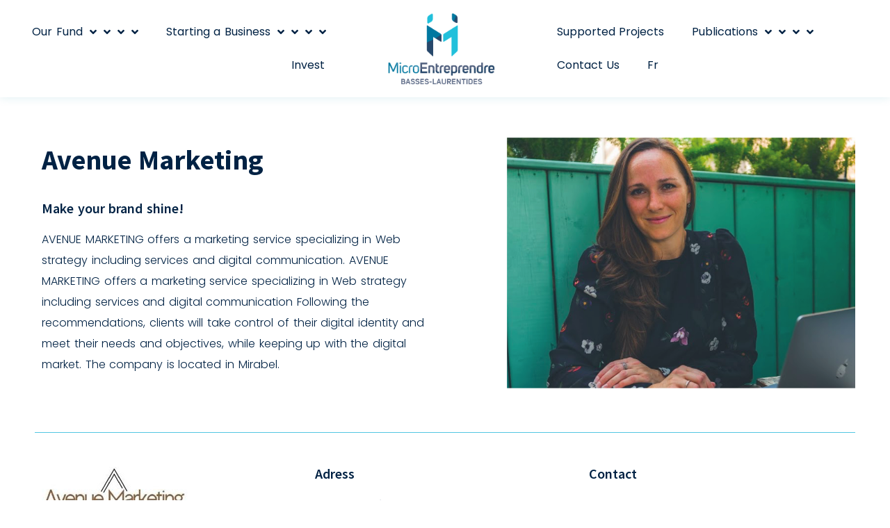

--- FILE ---
content_type: text/html; charset=UTF-8
request_url: https://microentreprendrebasseslaurentides.quebec/en/avenue-marketing/
body_size: 229461
content:
<!doctype html>
<html lang="en-US">
<head>
	<meta charset="UTF-8">
	<meta name="viewport" content="width=device-width, initial-scale=1">
	<link rel="profile" href="https://gmpg.org/xfn/11">
	<meta name='robots' content='index, follow, max-image-preview:large, max-snippet:-1, max-video-preview:-1' />
<link rel="alternate" hreflang="en" href="https://microentreprendrebasseslaurentides.quebec/en/avenue-marketing/" />
<link rel="alternate" hreflang="fr" href="https://microentreprendrebasseslaurentides.quebec/avenue-marketing/" />
<link rel="alternate" hreflang="x-default" href="https://microentreprendrebasseslaurentides.quebec/avenue-marketing/" />

	<!-- This site is optimized with the Yoast SEO plugin v22.7 - https://yoast.com/wordpress/plugins/seo/ -->
	<title>Avenue Marketing - MicroEntreprendre Basses-Laurentides</title><link rel="preload" as="style" href="https://fonts.googleapis.com/css?family=Roboto%3A100%2C100italic%2C200%2C200italic%2C300%2C300italic%2C400%2C400italic%2C500%2C500italic%2C600%2C600italic%2C700%2C700italic%2C800%2C800italic%2C900%2C900italic%7CRoboto%20Slab%3A100%2C100italic%2C200%2C200italic%2C300%2C300italic%2C400%2C400italic%2C500%2C500italic%2C600%2C600italic%2C700%2C700italic%2C800%2C800italic%2C900%2C900italic%7CPoppins%3A100%2C100italic%2C200%2C200italic%2C300%2C300italic%2C400%2C400italic%2C500%2C500italic%2C600%2C600italic%2C700%2C700italic%2C800%2C800italic%2C900%2C900italic%7CSource%20Sans%20Pro%3A100%2C100italic%2C200%2C200italic%2C300%2C300italic%2C400%2C400italic%2C500%2C500italic%2C600%2C600italic%2C700%2C700italic%2C800%2C800italic%2C900%2C900italic&#038;display=swap" /><link rel="stylesheet" href="https://fonts.googleapis.com/css?family=Roboto%3A100%2C100italic%2C200%2C200italic%2C300%2C300italic%2C400%2C400italic%2C500%2C500italic%2C600%2C600italic%2C700%2C700italic%2C800%2C800italic%2C900%2C900italic%7CRoboto%20Slab%3A100%2C100italic%2C200%2C200italic%2C300%2C300italic%2C400%2C400italic%2C500%2C500italic%2C600%2C600italic%2C700%2C700italic%2C800%2C800italic%2C900%2C900italic%7CPoppins%3A100%2C100italic%2C200%2C200italic%2C300%2C300italic%2C400%2C400italic%2C500%2C500italic%2C600%2C600italic%2C700%2C700italic%2C800%2C800italic%2C900%2C900italic%7CSource%20Sans%20Pro%3A100%2C100italic%2C200%2C200italic%2C300%2C300italic%2C400%2C400italic%2C500%2C500italic%2C600%2C600italic%2C700%2C700italic%2C800%2C800italic%2C900%2C900italic&#038;display=swap" media="print" onload="this.media='all'" /><noscript><link rel="stylesheet" href="https://fonts.googleapis.com/css?family=Roboto%3A100%2C100italic%2C200%2C200italic%2C300%2C300italic%2C400%2C400italic%2C500%2C500italic%2C600%2C600italic%2C700%2C700italic%2C800%2C800italic%2C900%2C900italic%7CRoboto%20Slab%3A100%2C100italic%2C200%2C200italic%2C300%2C300italic%2C400%2C400italic%2C500%2C500italic%2C600%2C600italic%2C700%2C700italic%2C800%2C800italic%2C900%2C900italic%7CPoppins%3A100%2C100italic%2C200%2C200italic%2C300%2C300italic%2C400%2C400italic%2C500%2C500italic%2C600%2C600italic%2C700%2C700italic%2C800%2C800italic%2C900%2C900italic%7CSource%20Sans%20Pro%3A100%2C100italic%2C200%2C200italic%2C300%2C300italic%2C400%2C400italic%2C500%2C500italic%2C600%2C600italic%2C700%2C700italic%2C800%2C800italic%2C900%2C900italic&#038;display=swap" /></noscript>
	<link rel="canonical" href="https://microentreprendrebasseslaurentides.quebec/en/avenue-marketing/" />
	<meta property="og:locale" content="en_US" />
	<meta property="og:type" content="article" />
	<meta property="og:title" content="Avenue Marketing - MicroEntreprendre Basses-Laurentides" />
	<meta property="og:description" content="Make your brand shine! AVENUE MARKETING offers a marketing service specializing in Web strategy including services and digital communication. AVENUE MARKETING offers a marketing service specializing in Web strategy including services and digital communication Following the recommendations, clients will take control of their digital identity and meet their needs and objectives, while keeping up with [&hellip;]" />
	<meta property="og:url" content="https://microentreprendrebasseslaurentides.quebec/en/avenue-marketing/" />
	<meta property="og:site_name" content="MicroEntreprendre Basses-Laurentides" />
	<meta property="article:publisher" content="https://www.facebook.com/MicroEntreprendreBassesLaurentides/" />
	<meta property="article:published_time" content="2022-05-01T17:23:00+00:00" />
	<meta property="article:modified_time" content="2022-07-25T18:04:06+00:00" />
	<meta property="og:image" content="https://microentreprendrebasseslaurentides.quebec/wp-content/uploads/2022/05/Avenue.png" />
	<meta property="og:image:width" content="867" />
	<meta property="og:image:height" content="624" />
	<meta property="og:image:type" content="image/png" />
	<meta name="author" content="admin" />
	<meta name="twitter:card" content="summary_large_image" />
	<meta name="twitter:label1" content="Written by" />
	<meta name="twitter:data1" content="admin" />
	<script type="application/ld+json" class="yoast-schema-graph">{"@context":"https://schema.org","@graph":[{"@type":"Article","@id":"https://microentreprendrebasseslaurentides.quebec/en/avenue-marketing/#article","isPartOf":{"@id":"https://microentreprendrebasseslaurentides.quebec/en/avenue-marketing/"},"author":{"name":"admin","@id":"https://microentreprendrebasseslaurentides.quebec/en/#/schema/person/c625395f45a5c87466fc7216e64ea687"},"headline":"Avenue Marketing","datePublished":"2022-05-01T17:23:00+00:00","dateModified":"2022-07-25T18:04:06+00:00","mainEntityOfPage":{"@id":"https://microentreprendrebasseslaurentides.quebec/en/avenue-marketing/"},"wordCount":76,"publisher":{"@id":"https://microentreprendrebasseslaurentides.quebec/en/#organization"},"image":{"@id":"https://microentreprendrebasseslaurentides.quebec/en/avenue-marketing/#primaryimage"},"thumbnailUrl":"https://microentreprendrebasseslaurentides.quebec/wp-content/uploads/2022/05/Avenue.png","articleSection":["2021-2022"],"inLanguage":"en-US"},{"@type":"WebPage","@id":"https://microentreprendrebasseslaurentides.quebec/en/avenue-marketing/","url":"https://microentreprendrebasseslaurentides.quebec/en/avenue-marketing/","name":"Avenue Marketing - MicroEntreprendre Basses-Laurentides","isPartOf":{"@id":"https://microentreprendrebasseslaurentides.quebec/en/#website"},"primaryImageOfPage":{"@id":"https://microentreprendrebasseslaurentides.quebec/en/avenue-marketing/#primaryimage"},"image":{"@id":"https://microentreprendrebasseslaurentides.quebec/en/avenue-marketing/#primaryimage"},"thumbnailUrl":"https://microentreprendrebasseslaurentides.quebec/wp-content/uploads/2022/05/Avenue.png","datePublished":"2022-05-01T17:23:00+00:00","dateModified":"2022-07-25T18:04:06+00:00","breadcrumb":{"@id":"https://microentreprendrebasseslaurentides.quebec/en/avenue-marketing/#breadcrumb"},"inLanguage":"en-US","potentialAction":[{"@type":"ReadAction","target":["https://microentreprendrebasseslaurentides.quebec/en/avenue-marketing/"]}]},{"@type":"ImageObject","inLanguage":"en-US","@id":"https://microentreprendrebasseslaurentides.quebec/en/avenue-marketing/#primaryimage","url":"https://microentreprendrebasseslaurentides.quebec/wp-content/uploads/2022/05/Avenue.png","contentUrl":"https://microentreprendrebasseslaurentides.quebec/wp-content/uploads/2022/05/Avenue.png","width":867,"height":624},{"@type":"BreadcrumbList","@id":"https://microentreprendrebasseslaurentides.quebec/en/avenue-marketing/#breadcrumb","itemListElement":[{"@type":"ListItem","position":1,"name":"Accueil","item":"https://microentreprendrebasseslaurentides.quebec/en/index/"},{"@type":"ListItem","position":2,"name":"Avenue Marketing"}]},{"@type":"WebSite","@id":"https://microentreprendrebasseslaurentides.quebec/en/#website","url":"https://microentreprendrebasseslaurentides.quebec/en/","name":"MicroEntreprendre Basses-Laurentides","description":"Fonds communautaire d&#039;accès au micro-crédit","publisher":{"@id":"https://microentreprendrebasseslaurentides.quebec/en/#organization"},"potentialAction":[{"@type":"SearchAction","target":{"@type":"EntryPoint","urlTemplate":"https://microentreprendrebasseslaurentides.quebec/en/?s={search_term_string}"},"query-input":"required name=search_term_string"}],"inLanguage":"en-US"},{"@type":"Organization","@id":"https://microentreprendrebasseslaurentides.quebec/en/#organization","name":"MicroEntreprendre Basses-Laurentides","url":"https://microentreprendrebasseslaurentides.quebec/en/","logo":{"@type":"ImageObject","inLanguage":"en-US","@id":"https://microentreprendrebasseslaurentides.quebec/en/#/schema/logo/image/","url":"https://microentreprendrebasseslaurentides.quebec/wp-content/uploads/2022/06/LOGO_microentreprendre-basses-laurentides.png","contentUrl":"https://microentreprendrebasseslaurentides.quebec/wp-content/uploads/2022/06/LOGO_microentreprendre-basses-laurentides.png","width":2903,"height":1968,"caption":"MicroEntreprendre Basses-Laurentides"},"image":{"@id":"https://microentreprendrebasseslaurentides.quebec/en/#/schema/logo/image/"},"sameAs":["https://www.facebook.com/MicroEntreprendreBassesLaurentides/"]},{"@type":"Person","@id":"https://microentreprendrebasseslaurentides.quebec/en/#/schema/person/c625395f45a5c87466fc7216e64ea687","name":"admin","image":{"@type":"ImageObject","inLanguage":"en-US","@id":"https://microentreprendrebasseslaurentides.quebec/en/#/schema/person/image/","url":"https://secure.gravatar.com/avatar/b8bb7840c4b4197dcf20d36c4e19de67?s=96&d=mm&r=g","contentUrl":"https://secure.gravatar.com/avatar/b8bb7840c4b4197dcf20d36c4e19de67?s=96&d=mm&r=g","caption":"admin"},"sameAs":["https://dev29.devcwmserver2.com"],"url":"https://microentreprendrebasseslaurentides.quebec/en/author/conceptionwm/"}]}</script>
	<!-- / Yoast SEO plugin. -->


<link href='https://fonts.gstatic.com' crossorigin rel='preconnect' />
<link rel="alternate" type="application/rss+xml" title="MicroEntreprendre Basses-Laurentides &raquo; Feed" href="https://microentreprendrebasseslaurentides.quebec/en/feed/" />
<link rel="alternate" type="application/rss+xml" title="MicroEntreprendre Basses-Laurentides &raquo; Comments Feed" href="https://microentreprendrebasseslaurentides.quebec/en/comments/feed/" />
<style id='wp-emoji-styles-inline-css'>

	img.wp-smiley, img.emoji {
		display: inline !important;
		border: none !important;
		box-shadow: none !important;
		height: 1em !important;
		width: 1em !important;
		margin: 0 0.07em !important;
		vertical-align: -0.1em !important;
		background: none !important;
		padding: 0 !important;
	}
</style>
<style id='classic-theme-styles-inline-css'>
/*! This file is auto-generated */
.wp-block-button__link{color:#fff;background-color:#32373c;border-radius:9999px;box-shadow:none;text-decoration:none;padding:calc(.667em + 2px) calc(1.333em + 2px);font-size:1.125em}.wp-block-file__button{background:#32373c;color:#fff;text-decoration:none}
</style>
<style id='global-styles-inline-css'>
body{--wp--preset--color--black: #000000;--wp--preset--color--cyan-bluish-gray: #abb8c3;--wp--preset--color--white: #ffffff;--wp--preset--color--pale-pink: #f78da7;--wp--preset--color--vivid-red: #cf2e2e;--wp--preset--color--luminous-vivid-orange: #ff6900;--wp--preset--color--luminous-vivid-amber: #fcb900;--wp--preset--color--light-green-cyan: #7bdcb5;--wp--preset--color--vivid-green-cyan: #00d084;--wp--preset--color--pale-cyan-blue: #8ed1fc;--wp--preset--color--vivid-cyan-blue: #0693e3;--wp--preset--color--vivid-purple: #9b51e0;--wp--preset--gradient--vivid-cyan-blue-to-vivid-purple: linear-gradient(135deg,rgba(6,147,227,1) 0%,rgb(155,81,224) 100%);--wp--preset--gradient--light-green-cyan-to-vivid-green-cyan: linear-gradient(135deg,rgb(122,220,180) 0%,rgb(0,208,130) 100%);--wp--preset--gradient--luminous-vivid-amber-to-luminous-vivid-orange: linear-gradient(135deg,rgba(252,185,0,1) 0%,rgba(255,105,0,1) 100%);--wp--preset--gradient--luminous-vivid-orange-to-vivid-red: linear-gradient(135deg,rgba(255,105,0,1) 0%,rgb(207,46,46) 100%);--wp--preset--gradient--very-light-gray-to-cyan-bluish-gray: linear-gradient(135deg,rgb(238,238,238) 0%,rgb(169,184,195) 100%);--wp--preset--gradient--cool-to-warm-spectrum: linear-gradient(135deg,rgb(74,234,220) 0%,rgb(151,120,209) 20%,rgb(207,42,186) 40%,rgb(238,44,130) 60%,rgb(251,105,98) 80%,rgb(254,248,76) 100%);--wp--preset--gradient--blush-light-purple: linear-gradient(135deg,rgb(255,206,236) 0%,rgb(152,150,240) 100%);--wp--preset--gradient--blush-bordeaux: linear-gradient(135deg,rgb(254,205,165) 0%,rgb(254,45,45) 50%,rgb(107,0,62) 100%);--wp--preset--gradient--luminous-dusk: linear-gradient(135deg,rgb(255,203,112) 0%,rgb(199,81,192) 50%,rgb(65,88,208) 100%);--wp--preset--gradient--pale-ocean: linear-gradient(135deg,rgb(255,245,203) 0%,rgb(182,227,212) 50%,rgb(51,167,181) 100%);--wp--preset--gradient--electric-grass: linear-gradient(135deg,rgb(202,248,128) 0%,rgb(113,206,126) 100%);--wp--preset--gradient--midnight: linear-gradient(135deg,rgb(2,3,129) 0%,rgb(40,116,252) 100%);--wp--preset--font-size--small: 13px;--wp--preset--font-size--medium: 20px;--wp--preset--font-size--large: 36px;--wp--preset--font-size--x-large: 42px;--wp--preset--spacing--20: 0.44rem;--wp--preset--spacing--30: 0.67rem;--wp--preset--spacing--40: 1rem;--wp--preset--spacing--50: 1.5rem;--wp--preset--spacing--60: 2.25rem;--wp--preset--spacing--70: 3.38rem;--wp--preset--spacing--80: 5.06rem;--wp--preset--shadow--natural: 6px 6px 9px rgba(0, 0, 0, 0.2);--wp--preset--shadow--deep: 12px 12px 50px rgba(0, 0, 0, 0.4);--wp--preset--shadow--sharp: 6px 6px 0px rgba(0, 0, 0, 0.2);--wp--preset--shadow--outlined: 6px 6px 0px -3px rgba(255, 255, 255, 1), 6px 6px rgba(0, 0, 0, 1);--wp--preset--shadow--crisp: 6px 6px 0px rgba(0, 0, 0, 1);}:where(.is-layout-flex){gap: 0.5em;}:where(.is-layout-grid){gap: 0.5em;}body .is-layout-flex{display: flex;}body .is-layout-flex{flex-wrap: wrap;align-items: center;}body .is-layout-flex > *{margin: 0;}body .is-layout-grid{display: grid;}body .is-layout-grid > *{margin: 0;}:where(.wp-block-columns.is-layout-flex){gap: 2em;}:where(.wp-block-columns.is-layout-grid){gap: 2em;}:where(.wp-block-post-template.is-layout-flex){gap: 1.25em;}:where(.wp-block-post-template.is-layout-grid){gap: 1.25em;}.has-black-color{color: var(--wp--preset--color--black) !important;}.has-cyan-bluish-gray-color{color: var(--wp--preset--color--cyan-bluish-gray) !important;}.has-white-color{color: var(--wp--preset--color--white) !important;}.has-pale-pink-color{color: var(--wp--preset--color--pale-pink) !important;}.has-vivid-red-color{color: var(--wp--preset--color--vivid-red) !important;}.has-luminous-vivid-orange-color{color: var(--wp--preset--color--luminous-vivid-orange) !important;}.has-luminous-vivid-amber-color{color: var(--wp--preset--color--luminous-vivid-amber) !important;}.has-light-green-cyan-color{color: var(--wp--preset--color--light-green-cyan) !important;}.has-vivid-green-cyan-color{color: var(--wp--preset--color--vivid-green-cyan) !important;}.has-pale-cyan-blue-color{color: var(--wp--preset--color--pale-cyan-blue) !important;}.has-vivid-cyan-blue-color{color: var(--wp--preset--color--vivid-cyan-blue) !important;}.has-vivid-purple-color{color: var(--wp--preset--color--vivid-purple) !important;}.has-black-background-color{background-color: var(--wp--preset--color--black) !important;}.has-cyan-bluish-gray-background-color{background-color: var(--wp--preset--color--cyan-bluish-gray) !important;}.has-white-background-color{background-color: var(--wp--preset--color--white) !important;}.has-pale-pink-background-color{background-color: var(--wp--preset--color--pale-pink) !important;}.has-vivid-red-background-color{background-color: var(--wp--preset--color--vivid-red) !important;}.has-luminous-vivid-orange-background-color{background-color: var(--wp--preset--color--luminous-vivid-orange) !important;}.has-luminous-vivid-amber-background-color{background-color: var(--wp--preset--color--luminous-vivid-amber) !important;}.has-light-green-cyan-background-color{background-color: var(--wp--preset--color--light-green-cyan) !important;}.has-vivid-green-cyan-background-color{background-color: var(--wp--preset--color--vivid-green-cyan) !important;}.has-pale-cyan-blue-background-color{background-color: var(--wp--preset--color--pale-cyan-blue) !important;}.has-vivid-cyan-blue-background-color{background-color: var(--wp--preset--color--vivid-cyan-blue) !important;}.has-vivid-purple-background-color{background-color: var(--wp--preset--color--vivid-purple) !important;}.has-black-border-color{border-color: var(--wp--preset--color--black) !important;}.has-cyan-bluish-gray-border-color{border-color: var(--wp--preset--color--cyan-bluish-gray) !important;}.has-white-border-color{border-color: var(--wp--preset--color--white) !important;}.has-pale-pink-border-color{border-color: var(--wp--preset--color--pale-pink) !important;}.has-vivid-red-border-color{border-color: var(--wp--preset--color--vivid-red) !important;}.has-luminous-vivid-orange-border-color{border-color: var(--wp--preset--color--luminous-vivid-orange) !important;}.has-luminous-vivid-amber-border-color{border-color: var(--wp--preset--color--luminous-vivid-amber) !important;}.has-light-green-cyan-border-color{border-color: var(--wp--preset--color--light-green-cyan) !important;}.has-vivid-green-cyan-border-color{border-color: var(--wp--preset--color--vivid-green-cyan) !important;}.has-pale-cyan-blue-border-color{border-color: var(--wp--preset--color--pale-cyan-blue) !important;}.has-vivid-cyan-blue-border-color{border-color: var(--wp--preset--color--vivid-cyan-blue) !important;}.has-vivid-purple-border-color{border-color: var(--wp--preset--color--vivid-purple) !important;}.has-vivid-cyan-blue-to-vivid-purple-gradient-background{background: var(--wp--preset--gradient--vivid-cyan-blue-to-vivid-purple) !important;}.has-light-green-cyan-to-vivid-green-cyan-gradient-background{background: var(--wp--preset--gradient--light-green-cyan-to-vivid-green-cyan) !important;}.has-luminous-vivid-amber-to-luminous-vivid-orange-gradient-background{background: var(--wp--preset--gradient--luminous-vivid-amber-to-luminous-vivid-orange) !important;}.has-luminous-vivid-orange-to-vivid-red-gradient-background{background: var(--wp--preset--gradient--luminous-vivid-orange-to-vivid-red) !important;}.has-very-light-gray-to-cyan-bluish-gray-gradient-background{background: var(--wp--preset--gradient--very-light-gray-to-cyan-bluish-gray) !important;}.has-cool-to-warm-spectrum-gradient-background{background: var(--wp--preset--gradient--cool-to-warm-spectrum) !important;}.has-blush-light-purple-gradient-background{background: var(--wp--preset--gradient--blush-light-purple) !important;}.has-blush-bordeaux-gradient-background{background: var(--wp--preset--gradient--blush-bordeaux) !important;}.has-luminous-dusk-gradient-background{background: var(--wp--preset--gradient--luminous-dusk) !important;}.has-pale-ocean-gradient-background{background: var(--wp--preset--gradient--pale-ocean) !important;}.has-electric-grass-gradient-background{background: var(--wp--preset--gradient--electric-grass) !important;}.has-midnight-gradient-background{background: var(--wp--preset--gradient--midnight) !important;}.has-small-font-size{font-size: var(--wp--preset--font-size--small) !important;}.has-medium-font-size{font-size: var(--wp--preset--font-size--medium) !important;}.has-large-font-size{font-size: var(--wp--preset--font-size--large) !important;}.has-x-large-font-size{font-size: var(--wp--preset--font-size--x-large) !important;}
.wp-block-navigation a:where(:not(.wp-element-button)){color: inherit;}
:where(.wp-block-post-template.is-layout-flex){gap: 1.25em;}:where(.wp-block-post-template.is-layout-grid){gap: 1.25em;}
:where(.wp-block-columns.is-layout-flex){gap: 2em;}:where(.wp-block-columns.is-layout-grid){gap: 2em;}
.wp-block-pullquote{font-size: 1.5em;line-height: 1.6;}
</style>
<link data-minify="1" rel='stylesheet' id='wpml-blocks-css' href='https://microentreprendrebasseslaurentides.quebec/wp-content/cache/min/1/wp-content/plugins/sitepress-multilingual-cms/dist/css/blocks/styles.css?ver=1716575498' media='all' />
<link rel='stylesheet' id='wpml-legacy-horizontal-list-0-css' href='https://microentreprendrebasseslaurentides.quebec/wp-content/plugins/sitepress-multilingual-cms/templates/language-switchers/legacy-list-horizontal/style.min.css?ver=1' media='all' />
<link rel='stylesheet' id='wpml-menu-item-0-css' href='https://microentreprendrebasseslaurentides.quebec/wp-content/plugins/sitepress-multilingual-cms/templates/language-switchers/menu-item/style.min.css?ver=1' media='all' />
<style id='wpml-menu-item-0-inline-css'>
.wpml-ls-slot-13, .wpml-ls-slot-13 a, .wpml-ls-slot-13 a:visited{color:#0078a0;}.wpml-ls-slot-13:hover, .wpml-ls-slot-13:hover a, .wpml-ls-slot-13 a:hover{color:#52c6e2;}.wpml-ls-slot-13.wpml-ls-current-language, .wpml-ls-slot-13.wpml-ls-current-language a, .wpml-ls-slot-13.wpml-ls-current-language a:visited{color:#0078a0;}.wpml-ls-slot-13.wpml-ls-current-language:hover, .wpml-ls-slot-13.wpml-ls-current-language:hover a, .wpml-ls-slot-13.wpml-ls-current-language a:hover{color:#52c6e2;}.wpml-ls-slot-13.wpml-ls-current-language .wpml-ls-slot-13, .wpml-ls-slot-13.wpml-ls-current-language .wpml-ls-slot-13 a, .wpml-ls-slot-13.wpml-ls-current-language .wpml-ls-slot-13 a:visited{color:#0078a0;}.wpml-ls-slot-13.wpml-ls-current-language .wpml-ls-slot-13:hover, .wpml-ls-slot-13.wpml-ls-current-language .wpml-ls-slot-13:hover a, .wpml-ls-slot-13.wpml-ls-current-language .wpml-ls-slot-13 a:hover {color:#52c6e2;}
</style>
<link rel='stylesheet' id='cmplz-general-css' href='https://microentreprendrebasseslaurentides.quebec/wp-content/plugins/complianz-gdpr-premium/assets/css/cookieblocker.min.css?ver=1716575235' media='all' />
<link rel='stylesheet' id='hello-elementor-css' href='https://microentreprendrebasseslaurentides.quebec/wp-content/themes/hello-elementor/style.min.css?ver=3.0.1' media='all' />
<link rel='stylesheet' id='hello-elementor-theme-style-css' href='https://microentreprendrebasseslaurentides.quebec/wp-content/themes/hello-elementor/theme.min.css?ver=3.0.1' media='all' />
<link rel='stylesheet' id='hello-elementor-header-footer-css' href='https://microentreprendrebasseslaurentides.quebec/wp-content/themes/hello-elementor/header-footer.min.css?ver=3.0.1' media='all' />
<link data-minify="1" rel='stylesheet' id='elementor-icons-css' href='https://microentreprendrebasseslaurentides.quebec/wp-content/cache/min/1/wp-content/plugins/elementor/assets/lib/eicons/css/elementor-icons.min.css?ver=1716575498' media='all' />
<link rel='stylesheet' id='elementor-frontend-css' href='https://microentreprendrebasseslaurentides.quebec/wp-content/plugins/elementor/assets/css/frontend.min.css?ver=3.21.7' media='all' />
<style id='elementor-frontend-inline-css'>
.elementor-kit-4{--e-global-color-primary:#0078A0;--e-global-color-secondary:#5B5B5B;--e-global-color-text:#002244;--e-global-color-accent:#52C6E2;--e-global-color-1f1b347:#FFFFFF;--e-global-color-3e30ac7:#F1F5F7;--e-global-color-589a428:#EC6B30;--e-global-color-fd5c2a4:#DFEFF8;--e-global-color-69a45e2:#324A6D;--e-global-color-89dd7a7:#52C6E2;--e-global-color-57dd6a5:#002244BA;--e-global-typography-primary-font-family:"Roboto";--e-global-typography-primary-font-weight:600;--e-global-typography-secondary-font-family:"Roboto Slab";--e-global-typography-secondary-font-weight:400;--e-global-typography-text-font-family:"Roboto";--e-global-typography-text-font-weight:400;--e-global-typography-accent-font-family:"Roboto";--e-global-typography-accent-font-weight:500;color:var( --e-global-color-text );font-family:"Poppins", Sans-serif;font-size:16px;font-weight:300;line-height:1.9em;letter-spacing:0px;word-spacing:0.1em;}.elementor-kit-4 p{margin-bottom:0px;}.elementor-kit-4 h1{color:var( --e-global-color-text );font-family:"Source Sans Pro", Sans-serif;font-size:2em;}.elementor-kit-4 h2{color:var( --e-global-color-text );font-family:"Source Sans Pro", Sans-serif;font-size:3em;font-weight:700;text-transform:none;}.elementor-kit-4 h3{color:var( --e-global-color-text );font-family:"Source Sans Pro", Sans-serif;font-size:2.5em;font-weight:700;line-height:1.1em;}.elementor-kit-4 h4{font-family:"Source Sans Pro", Sans-serif;font-size:1.6em;font-weight:700;line-height:0.7em;letter-spacing:0.2px;}.elementor-kit-4 h5{font-family:"Source Sans Pro", Sans-serif;font-weight:600;}.elementor-kit-4 button,.elementor-kit-4 input[type="button"],.elementor-kit-4 input[type="submit"],.elementor-kit-4 .elementor-button{font-family:"Poppins", Sans-serif;font-size:1.1em;font-weight:500;text-transform:none;letter-spacing:0.2px;color:var( --e-global-color-1f1b347 );background-color:var( --e-global-color-589a428 );border-radius:0px 0px 0px 0px;padding:12px 24px 12px 24px;}.elementor-kit-4 button:hover,.elementor-kit-4 button:focus,.elementor-kit-4 input[type="button"]:hover,.elementor-kit-4 input[type="button"]:focus,.elementor-kit-4 input[type="submit"]:hover,.elementor-kit-4 input[type="submit"]:focus,.elementor-kit-4 .elementor-button:hover,.elementor-kit-4 .elementor-button:focus{color:var( --e-global-color-1f1b347 );background-color:var( --e-global-color-89dd7a7 );border-radius:0px 0px 0px 0px;}.elementor-section.elementor-section-boxed > .elementor-container{max-width:1140px;}.e-con{--container-max-width:1140px;}.elementor-widget:not(:last-child){margin-block-end:20px;}.elementor-element{--widgets-spacing:20px 20px;}{}h1.entry-title{display:var(--page-title-display);}.elementor-kit-4 e-page-transition{background-color:#FFBC7D;}@media(max-width:1024px){.elementor-kit-4{font-size:14px;line-height:1.7em;}.elementor-kit-4 p{margin-bottom:0px;}.elementor-kit-4 h2{font-size:3em;}.elementor-kit-4 h3{font-size:2.1em;}.elementor-kit-4 h4{font-size:1.6em;line-height:1em;}.elementor-kit-4 h5{font-size:18px;}.elementor-kit-4 button,.elementor-kit-4 input[type="button"],.elementor-kit-4 input[type="submit"],.elementor-kit-4 .elementor-button{padding:12px 18px 12px 18px;}.elementor-section.elementor-section-boxed > .elementor-container{max-width:1024px;}.e-con{--container-max-width:1024px;}}@media(max-width:767px){.elementor-kit-4{font-size:15px;line-height:1.6em;}.elementor-kit-4 p{margin-bottom:4px;}.elementor-kit-4 h2{font-size:2.7em;}.elementor-kit-4 h3{font-size:2.1em;}.elementor-kit-4 h4{font-size:1.6em;line-height:1.6em;}.elementor-section.elementor-section-boxed > .elementor-container{max-width:767px;}.e-con{--container-max-width:767px;}}
.elementor-3444 .elementor-element.elementor-element-486299ed > .elementor-container{max-width:1400px;}.elementor-3444 .elementor-element.elementor-element-486299ed:not(.elementor-motion-effects-element-type-background), .elementor-3444 .elementor-element.elementor-element-486299ed > .elementor-motion-effects-container > .elementor-motion-effects-layer{background-color:var( --e-global-color-1f1b347 );}.elementor-3444 .elementor-element.elementor-element-486299ed{transition:background 0.3s, border 0.3s, border-radius 0.3s, box-shadow 0.3s;padding:48px 0px 24px 0px;}.elementor-3444 .elementor-element.elementor-element-486299ed > .elementor-background-overlay{transition:background 0.3s, border-radius 0.3s, opacity 0.3s;}.elementor-bc-flex-widget .elementor-3444 .elementor-element.elementor-element-4b1d5443.elementor-column .elementor-widget-wrap{align-items:flex-start;}.elementor-3444 .elementor-element.elementor-element-4b1d5443.elementor-column.elementor-element[data-element_type="column"] > .elementor-widget-wrap.elementor-element-populated{align-content:flex-start;align-items:flex-start;}.elementor-3444 .elementor-element.elementor-element-4b1d5443 > .elementor-element-populated{padding:10px 10px 10px 10px;}.elementor-3444 .elementor-element.elementor-element-4109b1b3 > .elementor-widget-container{padding:0px 0px 18px 0px;}.elementor-3444 .elementor-element.elementor-element-5a4778f0 > .elementor-element-populated{padding:0% 0% 0% 15%;}.elementor-3444 .elementor-element.elementor-element-77455151{text-align:center;}.elementor-3444 .elementor-element.elementor-element-77455151 img{border-radius:0px 0px 0px 0px;}.elementor-3444 .elementor-element.elementor-element-20ed4c5d > .elementor-container{max-width:1200px;}.elementor-3444 .elementor-element.elementor-element-20ed4c5d{padding:0px 0px 0px 0px;}.elementor-3444 .elementor-element.elementor-element-4346f7f7 > .elementor-element-populated{padding:0px 0px 24px 0px;}.elementor-3444 .elementor-element.elementor-element-31b4ffae{--divider-border-style:solid;--divider-color:var( --e-global-color-accent );--divider-border-width:1px;}.elementor-3444 .elementor-element.elementor-element-31b4ffae .elementor-divider-separator{width:100%;}.elementor-3444 .elementor-element.elementor-element-31b4ffae .elementor-divider{padding-block-start:15px;padding-block-end:15px;}.elementor-3444 .elementor-element.elementor-element-31b4ffae > .elementor-widget-container{padding:2% 0% 0% 0%;}.elementor-3444 .elementor-element.elementor-element-6ecee3a > .elementor-container{max-width:1200px;}.elementor-3444 .elementor-element.elementor-element-6ecee3a:not(.elementor-motion-effects-element-type-background), .elementor-3444 .elementor-element.elementor-element-6ecee3a > .elementor-motion-effects-container > .elementor-motion-effects-layer{background-color:var( --e-global-color-1f1b347 );}.elementor-3444 .elementor-element.elementor-element-6ecee3a{transition:background 0.3s, border 0.3s, border-radius 0.3s, box-shadow 0.3s;padding:0% 0% 12% 0%;}.elementor-3444 .elementor-element.elementor-element-6ecee3a > .elementor-background-overlay{transition:background 0.3s, border-radius 0.3s, opacity 0.3s;}.elementor-3444 .elementor-element.elementor-element-7eb0ab85{text-align:left;}.elementor-3444 .elementor-element.elementor-element-7eb0ab85 img{max-width:58%;}.elementor-3444 .elementor-element.elementor-element-61a57711 .elementor-icon-list-icon i{color:var( --e-global-color-accent );transition:color 0.3s;}.elementor-3444 .elementor-element.elementor-element-61a57711 .elementor-icon-list-icon svg{fill:var( --e-global-color-accent );transition:fill 0.3s;}.elementor-3444 .elementor-element.elementor-element-61a57711{--e-icon-list-icon-size:14px;--icon-vertical-offset:0px;}.elementor-3444 .elementor-element.elementor-element-61a57711 .elementor-icon-list-text{color:var( --e-global-color-text );transition:color 0.3s;}.elementor-3444 .elementor-element.elementor-element-61a57711 .elementor-icon-list-item:hover .elementor-icon-list-text{color:var( --e-global-color-accent );}@media(max-width:1024px){.elementor-3444 .elementor-element.elementor-element-486299ed{padding:24px 12px 0px 12px;}.elementor-3444 .elementor-element.elementor-element-20ed4c5d{padding:10px 10px 0px 10px;}.elementor-3444 .elementor-element.elementor-element-4346f7f7 > .elementor-element-populated{padding:0px 0px 0px 0px;}.elementor-3444 .elementor-element.elementor-element-31b4ffae > .elementor-widget-container{padding:0% 0% 0% 0%;}.elementor-3444 .elementor-element.elementor-element-6ecee3a{padding:10px 10px 10px 10px;}}@media(max-width:767px){.elementor-3444 .elementor-element.elementor-element-4b1d5443 > .elementor-element-populated{padding:0px 0px 0px 0px;}.elementor-3444 .elementor-element.elementor-element-5a4778f0 > .elementor-element-populated{padding:12% 0% 0% 0%;}.elementor-3444 .elementor-element.elementor-element-7eb0ab85{text-align:left;}.elementor-3444 .elementor-element.elementor-element-7eb0ab85 > .elementor-widget-container{padding:0px 0px 18px 0px;}}
.elementor-1637 .elementor-element.elementor-element-4d708a50 > .elementor-container{max-width:1400px;}.elementor-1637 .elementor-element.elementor-element-4d708a50 > .elementor-container > .elementor-column > .elementor-widget-wrap{align-content:center;align-items:center;}.elementor-1637 .elementor-element.elementor-element-4d708a50:not(.elementor-motion-effects-element-type-background), .elementor-1637 .elementor-element.elementor-element-4d708a50 > .elementor-motion-effects-container > .elementor-motion-effects-layer{background-color:var( --e-global-color-1f1b347 );}.elementor-1637 .elementor-element.elementor-element-4d708a50{box-shadow:0px 0px 13px 0px rgba(25, 144.00000000000003, 160, 0.15);transition:background 0.3s, border 0.3s, border-radius 0.3s, box-shadow 0.3s;padding:18px 0px 18px 0px;}.elementor-1637 .elementor-element.elementor-element-4d708a50 > .elementor-background-overlay{transition:background 0.3s, border-radius 0.3s, opacity 0.3s;}.elementor-bc-flex-widget .elementor-1637 .elementor-element.elementor-element-21d6153.elementor-column .elementor-widget-wrap{align-items:center;}.elementor-1637 .elementor-element.elementor-element-21d6153.elementor-column.elementor-element[data-element_type="column"] > .elementor-widget-wrap.elementor-element-populated{align-content:center;align-items:center;}.elementor-1637 .elementor-element.elementor-element-21d6153 > .elementor-widget-wrap > .elementor-widget:not(.elementor-widget__width-auto):not(.elementor-widget__width-initial):not(:last-child):not(.elementor-absolute){margin-bottom:10px;}.elementor-1637 .elementor-element.elementor-element-21d6153 > .elementor-element-populated{padding:0px 36px 0px 0px;}.elementor-1637 .elementor-element.elementor-element-e073dea .elementor-menu-toggle{margin-left:auto;background-color:rgba(0,0,0,0);}.elementor-1637 .elementor-element.elementor-element-e073dea .elementor-nav-menu .elementor-item{font-family:"Poppins", Sans-serif;font-size:16px;font-weight:400;}.elementor-1637 .elementor-element.elementor-element-e073dea .elementor-nav-menu--main .elementor-item{color:var( --e-global-color-text );fill:var( --e-global-color-text );padding-top:14px;padding-bottom:14px;}.elementor-1637 .elementor-element.elementor-element-e073dea .elementor-nav-menu--main .elementor-item:hover,
					.elementor-1637 .elementor-element.elementor-element-e073dea .elementor-nav-menu--main .elementor-item.elementor-item-active,
					.elementor-1637 .elementor-element.elementor-element-e073dea .elementor-nav-menu--main .elementor-item.highlighted,
					.elementor-1637 .elementor-element.elementor-element-e073dea .elementor-nav-menu--main .elementor-item:focus{color:var( --e-global-color-primary );fill:var( --e-global-color-primary );}.elementor-1637 .elementor-element.elementor-element-e073dea .elementor-nav-menu--main .elementor-item.elementor-item-active{color:var( --e-global-color-text );}.elementor-1637 .elementor-element.elementor-element-e073dea .elementor-nav-menu--dropdown a, .elementor-1637 .elementor-element.elementor-element-e073dea .elementor-menu-toggle{color:var( --e-global-color-text );}.elementor-1637 .elementor-element.elementor-element-e073dea .elementor-nav-menu--dropdown{background-color:var( --e-global-color-1f1b347 );}.elementor-1637 .elementor-element.elementor-element-e073dea .elementor-nav-menu--dropdown a:hover,
					.elementor-1637 .elementor-element.elementor-element-e073dea .elementor-nav-menu--dropdown a.elementor-item-active,
					.elementor-1637 .elementor-element.elementor-element-e073dea .elementor-nav-menu--dropdown a.highlighted,
					.elementor-1637 .elementor-element.elementor-element-e073dea .elementor-menu-toggle:hover{color:var( --e-global-color-accent );}.elementor-1637 .elementor-element.elementor-element-e073dea .elementor-nav-menu--dropdown a:hover,
					.elementor-1637 .elementor-element.elementor-element-e073dea .elementor-nav-menu--dropdown a.elementor-item-active,
					.elementor-1637 .elementor-element.elementor-element-e073dea .elementor-nav-menu--dropdown a.highlighted{background-color:var( --e-global-color-3e30ac7 );}.elementor-1637 .elementor-element.elementor-element-e073dea .elementor-nav-menu--dropdown a.elementor-item-active{color:var( --e-global-color-69a45e2 );}.elementor-1637 .elementor-element.elementor-element-e073dea .elementor-nav-menu--dropdown .elementor-item, .elementor-1637 .elementor-element.elementor-element-e073dea .elementor-nav-menu--dropdown  .elementor-sub-item{font-size:16px;font-weight:400;}.elementor-1637 .elementor-element.elementor-element-e073dea .elementor-nav-menu--dropdown a{padding-left:20px;padding-right:20px;padding-top:12px;padding-bottom:12px;}.elementor-1637 .elementor-element.elementor-element-e073dea div.elementor-menu-toggle:hover{color:var( --e-global-color-accent );}.elementor-1637 .elementor-element.elementor-element-e073dea div.elementor-menu-toggle:hover svg{fill:var( --e-global-color-accent );}.elementor-1637 .elementor-element.elementor-element-4ad2e9e0 img{width:70%;}.elementor-1637 .elementor-element.elementor-element-4ad2e9e0 > .elementor-widget-container{padding:0px 0px 0px 0px;}.elementor-bc-flex-widget .elementor-1637 .elementor-element.elementor-element-248f9413.elementor-column .elementor-widget-wrap{align-items:center;}.elementor-1637 .elementor-element.elementor-element-248f9413.elementor-column.elementor-element[data-element_type="column"] > .elementor-widget-wrap.elementor-element-populated{align-content:center;align-items:center;}.elementor-1637 .elementor-element.elementor-element-248f9413 > .elementor-widget-wrap > .elementor-widget:not(.elementor-widget__width-auto):not(.elementor-widget__width-initial):not(:last-child):not(.elementor-absolute){margin-bottom:0px;}.elementor-1637 .elementor-element.elementor-element-7b3925b > .elementor-element-populated{padding:0px 0px 0px 0px;}.elementor-1637 .elementor-element.elementor-element-2fba2947 .elementor-menu-toggle{margin-left:auto;background-color:rgba(0,0,0,0);}.elementor-1637 .elementor-element.elementor-element-2fba2947 .elementor-nav-menu .elementor-item{font-family:"Poppins", Sans-serif;font-size:16px;font-weight:400;}.elementor-1637 .elementor-element.elementor-element-2fba2947 .elementor-nav-menu--main .elementor-item{color:var( --e-global-color-text );fill:var( --e-global-color-text );padding-top:14px;padding-bottom:14px;}.elementor-1637 .elementor-element.elementor-element-2fba2947 .elementor-nav-menu--main .elementor-item:hover,
					.elementor-1637 .elementor-element.elementor-element-2fba2947 .elementor-nav-menu--main .elementor-item.elementor-item-active,
					.elementor-1637 .elementor-element.elementor-element-2fba2947 .elementor-nav-menu--main .elementor-item.highlighted,
					.elementor-1637 .elementor-element.elementor-element-2fba2947 .elementor-nav-menu--main .elementor-item:focus{color:var( --e-global-color-primary );fill:var( --e-global-color-primary );}.elementor-1637 .elementor-element.elementor-element-2fba2947 .elementor-nav-menu--main .elementor-item.elementor-item-active{color:var( --e-global-color-text );}.elementor-1637 .elementor-element.elementor-element-2fba2947 .elementor-nav-menu--dropdown a, .elementor-1637 .elementor-element.elementor-element-2fba2947 .elementor-menu-toggle{color:var( --e-global-color-text );}.elementor-1637 .elementor-element.elementor-element-2fba2947 .elementor-nav-menu--dropdown{background-color:var( --e-global-color-1f1b347 );}.elementor-1637 .elementor-element.elementor-element-2fba2947 .elementor-nav-menu--dropdown a:hover,
					.elementor-1637 .elementor-element.elementor-element-2fba2947 .elementor-nav-menu--dropdown a.elementor-item-active,
					.elementor-1637 .elementor-element.elementor-element-2fba2947 .elementor-nav-menu--dropdown a.highlighted,
					.elementor-1637 .elementor-element.elementor-element-2fba2947 .elementor-menu-toggle:hover{color:var( --e-global-color-accent );}.elementor-1637 .elementor-element.elementor-element-2fba2947 .elementor-nav-menu--dropdown a:hover,
					.elementor-1637 .elementor-element.elementor-element-2fba2947 .elementor-nav-menu--dropdown a.elementor-item-active,
					.elementor-1637 .elementor-element.elementor-element-2fba2947 .elementor-nav-menu--dropdown a.highlighted{background-color:var( --e-global-color-3e30ac7 );}.elementor-1637 .elementor-element.elementor-element-2fba2947 .elementor-nav-menu--dropdown a.elementor-item-active{color:var( --e-global-color-69a45e2 );}.elementor-1637 .elementor-element.elementor-element-2fba2947 .elementor-nav-menu--dropdown .elementor-item, .elementor-1637 .elementor-element.elementor-element-2fba2947 .elementor-nav-menu--dropdown  .elementor-sub-item{font-size:16px;font-weight:400;}.elementor-1637 .elementor-element.elementor-element-2fba2947 .elementor-nav-menu--dropdown a{padding-left:20px;padding-right:20px;padding-top:12px;padding-bottom:12px;}.elementor-1637 .elementor-element.elementor-element-2fba2947 div.elementor-menu-toggle:hover{color:var( --e-global-color-accent );}.elementor-1637 .elementor-element.elementor-element-2fba2947 div.elementor-menu-toggle:hover svg{fill:var( --e-global-color-accent );}.elementor-1637 .elementor-element.elementor-element-2fba2947 > .elementor-widget-container{padding:0px 0px 0px 36px;}.elementor-1637 .elementor-element.elementor-element-6c8e3526 .elementor-icon-list-icon i{transition:color 0.3s;}.elementor-1637 .elementor-element.elementor-element-6c8e3526 .elementor-icon-list-icon svg{transition:fill 0.3s;}.elementor-1637 .elementor-element.elementor-element-6c8e3526{--e-icon-list-icon-size:14px;--icon-vertical-offset:0px;}.elementor-1637 .elementor-element.elementor-element-6c8e3526 .elementor-icon-list-item > .elementor-icon-list-text, .elementor-1637 .elementor-element.elementor-element-6c8e3526 .elementor-icon-list-item > a{font-size:0.9em;font-weight:400;letter-spacing:0.3px;word-spacing:0.1em;}.elementor-1637 .elementor-element.elementor-element-6c8e3526 .elementor-icon-list-text{color:var( --e-global-color-primary );transition:color 0.3s;}.elementor-1637 .elementor-element.elementor-element-6c8e3526 .elementor-icon-list-item:hover .elementor-icon-list-text{color:var( --e-global-color-accent );}.elementor-1637 .elementor-element.elementor-element-6c8e3526 > .elementor-widget-container{padding:0px 22px 0px 0px;}.elementor-1637 .elementor-element.elementor-element-d75e769 .elementor-menu-toggle{margin-left:auto;background-color:rgba(0,0,0,0);}.elementor-1637 .elementor-element.elementor-element-d75e769 .elementor-nav-menu .elementor-item{font-family:"Poppins", Sans-serif;font-size:16px;font-weight:400;}.elementor-1637 .elementor-element.elementor-element-d75e769 .elementor-nav-menu--main .elementor-item{color:var( --e-global-color-text );fill:var( --e-global-color-text );padding-top:14px;padding-bottom:14px;}.elementor-1637 .elementor-element.elementor-element-d75e769 .elementor-nav-menu--main .elementor-item:hover,
					.elementor-1637 .elementor-element.elementor-element-d75e769 .elementor-nav-menu--main .elementor-item.elementor-item-active,
					.elementor-1637 .elementor-element.elementor-element-d75e769 .elementor-nav-menu--main .elementor-item.highlighted,
					.elementor-1637 .elementor-element.elementor-element-d75e769 .elementor-nav-menu--main .elementor-item:focus{color:var( --e-global-color-primary );fill:var( --e-global-color-primary );}.elementor-1637 .elementor-element.elementor-element-d75e769 .elementor-nav-menu--main .elementor-item.elementor-item-active{color:var( --e-global-color-text );}.elementor-1637 .elementor-element.elementor-element-d75e769 .elementor-nav-menu--dropdown a, .elementor-1637 .elementor-element.elementor-element-d75e769 .elementor-menu-toggle{color:var( --e-global-color-text );}.elementor-1637 .elementor-element.elementor-element-d75e769 .elementor-nav-menu--dropdown{background-color:var( --e-global-color-1f1b347 );}.elementor-1637 .elementor-element.elementor-element-d75e769 .elementor-nav-menu--dropdown a:hover,
					.elementor-1637 .elementor-element.elementor-element-d75e769 .elementor-nav-menu--dropdown a.elementor-item-active,
					.elementor-1637 .elementor-element.elementor-element-d75e769 .elementor-nav-menu--dropdown a.highlighted,
					.elementor-1637 .elementor-element.elementor-element-d75e769 .elementor-menu-toggle:hover{color:var( --e-global-color-accent );}.elementor-1637 .elementor-element.elementor-element-d75e769 .elementor-nav-menu--dropdown a:hover,
					.elementor-1637 .elementor-element.elementor-element-d75e769 .elementor-nav-menu--dropdown a.elementor-item-active,
					.elementor-1637 .elementor-element.elementor-element-d75e769 .elementor-nav-menu--dropdown a.highlighted{background-color:var( --e-global-color-3e30ac7 );}.elementor-1637 .elementor-element.elementor-element-d75e769 .elementor-nav-menu--dropdown a.elementor-item-active{color:var( --e-global-color-69a45e2 );}.elementor-1637 .elementor-element.elementor-element-d75e769 .elementor-nav-menu--dropdown .elementor-item, .elementor-1637 .elementor-element.elementor-element-d75e769 .elementor-nav-menu--dropdown  .elementor-sub-item{font-size:16px;font-weight:400;}.elementor-1637 .elementor-element.elementor-element-d75e769 .elementor-nav-menu--dropdown a{padding-left:20px;padding-right:20px;padding-top:12px;padding-bottom:12px;}.elementor-1637 .elementor-element.elementor-element-d75e769 div.elementor-menu-toggle:hover{color:var( --e-global-color-accent );}.elementor-1637 .elementor-element.elementor-element-d75e769 div.elementor-menu-toggle:hover svg{fill:var( --e-global-color-accent );}.elementor-1637:not(.elementor-motion-effects-element-type-background), .elementor-1637 > .elementor-motion-effects-container > .elementor-motion-effects-layer{background-color:#FFFFFF;}@media(max-width:1024px){.elementor-1637 .elementor-element.elementor-element-4d708a50{margin-top:0px;margin-bottom:0px;padding:12px 24px 12px 28px;}.elementor-bc-flex-widget .elementor-1637 .elementor-element.elementor-element-21d6153.elementor-column .elementor-widget-wrap{align-items:center;}.elementor-1637 .elementor-element.elementor-element-21d6153.elementor-column.elementor-element[data-element_type="column"] > .elementor-widget-wrap.elementor-element-populated{align-content:center;align-items:center;}.elementor-1637 .elementor-element.elementor-element-e073dea .elementor-nav-menu .elementor-item{font-size:14px;}.elementor-1637 .elementor-element.elementor-element-e073dea .elementor-nav-menu--main .elementor-item{padding-top:3px;padding-bottom:3px;}.elementor-1637 .elementor-element.elementor-element-e073dea .elementor-nav-menu--dropdown .elementor-item, .elementor-1637 .elementor-element.elementor-element-e073dea .elementor-nav-menu--dropdown  .elementor-sub-item{font-size:14px;}.elementor-1637 .elementor-element.elementor-element-e073dea .elementor-nav-menu--dropdown a{padding-left:23px;padding-right:23px;}.elementor-1637 .elementor-element.elementor-element-e073dea .elementor-nav-menu--main > .elementor-nav-menu > li > .elementor-nav-menu--dropdown, .elementor-1637 .elementor-element.elementor-element-e073dea .elementor-nav-menu__container.elementor-nav-menu--dropdown{margin-top:5px !important;}.elementor-bc-flex-widget .elementor-1637 .elementor-element.elementor-element-248f9413.elementor-column .elementor-widget-wrap{align-items:center;}.elementor-1637 .elementor-element.elementor-element-248f9413.elementor-column.elementor-element[data-element_type="column"] > .elementor-widget-wrap.elementor-element-populated{align-content:center;align-items:center;}.elementor-1637 .elementor-element.elementor-element-2fba2947 .elementor-nav-menu .elementor-item{font-size:14px;}.elementor-1637 .elementor-element.elementor-element-2fba2947 .elementor-nav-menu--main .elementor-item{padding-top:3px;padding-bottom:3px;}.elementor-1637 .elementor-element.elementor-element-2fba2947 .elementor-nav-menu--dropdown .elementor-item, .elementor-1637 .elementor-element.elementor-element-2fba2947 .elementor-nav-menu--dropdown  .elementor-sub-item{font-size:14px;}.elementor-1637 .elementor-element.elementor-element-2fba2947 .elementor-nav-menu--dropdown a{padding-left:23px;padding-right:23px;}.elementor-1637 .elementor-element.elementor-element-2fba2947 .elementor-nav-menu--main > .elementor-nav-menu > li > .elementor-nav-menu--dropdown, .elementor-1637 .elementor-element.elementor-element-2fba2947 .elementor-nav-menu__container.elementor-nav-menu--dropdown{margin-top:5px !important;}.elementor-1637 .elementor-element.elementor-element-6c8e3526 .elementor-icon-list-item > .elementor-icon-list-text, .elementor-1637 .elementor-element.elementor-element-6c8e3526 .elementor-icon-list-item > a{font-size:0.8em;}.elementor-1637 .elementor-element.elementor-element-6c8e3526 > .elementor-widget-container{padding:12px 0px 0px 0px;}.elementor-1637 .elementor-element.elementor-element-d75e769 .elementor-nav-menu .elementor-item{font-size:14px;}.elementor-1637 .elementor-element.elementor-element-d75e769 .elementor-nav-menu--main .elementor-item{padding-top:3px;padding-bottom:3px;}.elementor-1637 .elementor-element.elementor-element-d75e769 .elementor-nav-menu--dropdown .elementor-item, .elementor-1637 .elementor-element.elementor-element-d75e769 .elementor-nav-menu--dropdown  .elementor-sub-item{font-size:14px;}.elementor-1637 .elementor-element.elementor-element-d75e769 .elementor-nav-menu--dropdown a{padding-left:23px;padding-right:23px;}.elementor-1637 .elementor-element.elementor-element-d75e769 .elementor-nav-menu--main > .elementor-nav-menu > li > .elementor-nav-menu--dropdown, .elementor-1637 .elementor-element.elementor-element-d75e769 .elementor-nav-menu__container.elementor-nav-menu--dropdown{margin-top:5px !important;}}@media(max-width:767px){.elementor-1637 .elementor-element.elementor-element-4d708a50{padding:12px 12px 12px 12px;}.elementor-1637 .elementor-element.elementor-element-21d6153{width:25%;}.elementor-bc-flex-widget .elementor-1637 .elementor-element.elementor-element-21d6153.elementor-column .elementor-widget-wrap{align-items:space-between;}.elementor-1637 .elementor-element.elementor-element-21d6153.elementor-column.elementor-element[data-element_type="column"] > .elementor-widget-wrap.elementor-element-populated{align-content:space-between;align-items:space-between;}.elementor-1637 .elementor-element.elementor-element-e073dea .elementor-nav-menu--main > .elementor-nav-menu > li > .elementor-nav-menu--dropdown, .elementor-1637 .elementor-element.elementor-element-e073dea .elementor-nav-menu__container.elementor-nav-menu--dropdown{margin-top:7px !important;}.elementor-1637 .elementor-element.elementor-element-e073dea{--nav-menu-icon-size:18px;}.elementor-1637 .elementor-element.elementor-element-79731cab{width:75%;}.elementor-1637 .elementor-element.elementor-element-4ad2e9e0{text-align:left;}.elementor-1637 .elementor-element.elementor-element-4ad2e9e0 img{width:58%;}.elementor-1637 .elementor-element.elementor-element-4ad2e9e0 > .elementor-widget-container{padding:0px 0px 0px 0px;}.elementor-1637 .elementor-element.elementor-element-248f9413{width:25%;}.elementor-bc-flex-widget .elementor-1637 .elementor-element.elementor-element-248f9413.elementor-column .elementor-widget-wrap{align-items:space-between;}.elementor-1637 .elementor-element.elementor-element-248f9413.elementor-column.elementor-element[data-element_type="column"] > .elementor-widget-wrap.elementor-element-populated{align-content:space-between;align-items:space-between;}.elementor-1637 .elementor-element.elementor-element-2fba2947 .elementor-nav-menu--main > .elementor-nav-menu > li > .elementor-nav-menu--dropdown, .elementor-1637 .elementor-element.elementor-element-2fba2947 .elementor-nav-menu__container.elementor-nav-menu--dropdown{margin-top:7px !important;}.elementor-1637 .elementor-element.elementor-element-2fba2947{--nav-menu-icon-size:18px;}.elementor-1637 .elementor-element.elementor-element-6c8e3526 > .elementor-widget-container{padding:0px 6px 0px 0px;}.elementor-1637 .elementor-element.elementor-element-d75e769 .elementor-nav-menu--main > .elementor-nav-menu > li > .elementor-nav-menu--dropdown, .elementor-1637 .elementor-element.elementor-element-d75e769 .elementor-nav-menu__container.elementor-nav-menu--dropdown{margin-top:7px !important;}.elementor-1637 .elementor-element.elementor-element-d75e769{--nav-menu-icon-size:18px;}}@media(min-width:768px){.elementor-1637 .elementor-element.elementor-element-21d6153{width:40.998%;}.elementor-1637 .elementor-element.elementor-element-79731cab{width:17.188%;}.elementor-1637 .elementor-element.elementor-element-248f9413{width:41.146%;}}@media(max-width:1024px) and (min-width:768px){.elementor-1637 .elementor-element.elementor-element-21d6153{width:40%;}.elementor-1637 .elementor-element.elementor-element-79731cab{width:15%;}.elementor-1637 .elementor-element.elementor-element-248f9413{width:40%;}}
.elementor-3564 .elementor-element.elementor-element-581ab28 > .elementor-container{max-width:1400px;}.elementor-3564 .elementor-element.elementor-element-581ab28 > .elementor-container > .elementor-column > .elementor-widget-wrap{align-content:center;align-items:center;}.elementor-3564 .elementor-element.elementor-element-581ab28:not(.elementor-motion-effects-element-type-background), .elementor-3564 .elementor-element.elementor-element-581ab28 > .elementor-motion-effects-container > .elementor-motion-effects-layer{background-color:#EEF9FF;}.elementor-3564 .elementor-element.elementor-element-581ab28{transition:background 0.3s, border 0.3s, border-radius 0.3s, box-shadow 0.3s;margin-top:0%;margin-bottom:0%;padding:28px 0px 18px 0px;}.elementor-3564 .elementor-element.elementor-element-581ab28 > .elementor-background-overlay{transition:background 0.3s, border-radius 0.3s, opacity 0.3s;}.elementor-3564 .elementor-element.elementor-element-dc54591 > .elementor-widget-wrap > .elementor-widget:not(.elementor-widget__width-auto):not(.elementor-widget__width-initial):not(:last-child):not(.elementor-absolute){margin-bottom:0px;}.elementor-3564 .elementor-element.elementor-element-dc54591 > .elementor-element-populated{margin:0% 20% 0% 0%;--e-column-margin-right:20%;--e-column-margin-left:0%;}.elementor-3564 .elementor-element.elementor-element-bcdb7b0 .elementor-image-box-wrapper{text-align:left;}.elementor-3564 .elementor-element.elementor-element-bcdb7b0.elementor-position-right .elementor-image-box-img{margin-left:20px;}.elementor-3564 .elementor-element.elementor-element-bcdb7b0.elementor-position-left .elementor-image-box-img{margin-right:20px;}.elementor-3564 .elementor-element.elementor-element-bcdb7b0.elementor-position-top .elementor-image-box-img{margin-bottom:20px;}.elementor-3564 .elementor-element.elementor-element-bcdb7b0 .elementor-image-box-wrapper .elementor-image-box-img{width:50%;}.elementor-3564 .elementor-element.elementor-element-bcdb7b0 .elementor-image-box-img img{transition-duration:0.3s;}.elementor-3564 .elementor-element.elementor-element-bcdb7b0 .elementor-image-box-title{color:#1C244B;font-family:"Poppins", Sans-serif;font-size:20px;font-weight:600;text-transform:none;font-style:normal;text-decoration:none;line-height:1.5em;letter-spacing:0px;word-spacing:0em;}.elementor-3564 .elementor-element.elementor-element-bcdb7b0 .elementor-image-box-description{color:var( --e-global-color-text );font-family:"Poppins", Sans-serif;font-size:14px;font-weight:400;text-transform:none;font-style:normal;text-decoration:none;line-height:1.5em;letter-spacing:0px;word-spacing:0em;}.elementor-3564 .elementor-element.elementor-element-0b87ea1 .elementor-button{font-size:13px;letter-spacing:0.5px;background-color:var( --e-global-color-589a428 );padding:8px 20px 8px 20px;}.elementor-3564 .elementor-element.elementor-element-0b87ea1 .elementor-button:hover, .elementor-3564 .elementor-element.elementor-element-0b87ea1 .elementor-button:focus{color:var( --e-global-color-1f1b347 );background-color:var( --e-global-color-89dd7a7 );}.elementor-3564 .elementor-element.elementor-element-0b87ea1 .elementor-button:hover svg, .elementor-3564 .elementor-element.elementor-element-0b87ea1 .elementor-button:focus svg{fill:var( --e-global-color-1f1b347 );}.elementor-3564 .elementor-element.elementor-element-0b87ea1 > .elementor-widget-container{padding:12px 0px 0px 0px;}.elementor-bc-flex-widget .elementor-3564 .elementor-element.elementor-element-1629ac2.elementor-column .elementor-widget-wrap{align-items:flex-start;}.elementor-3564 .elementor-element.elementor-element-1629ac2.elementor-column.elementor-element[data-element_type="column"] > .elementor-widget-wrap.elementor-element-populated{align-content:flex-start;align-items:flex-start;}.elementor-3564 .elementor-element.elementor-element-1629ac2 > .elementor-widget-wrap > .elementor-widget:not(.elementor-widget__width-auto):not(.elementor-widget__width-initial):not(:last-child):not(.elementor-absolute){margin-bottom:0px;}.elementor-3564 .elementor-element.elementor-element-1629ac2 > .elementor-element-populated{border-style:solid;border-width:0px 0px 0px 0px;border-color:#324A6D;transition:background 0.3s, border 0.3s, border-radius 0.3s, box-shadow 0.3s;padding:24px 0px 0px 0px;}.elementor-3564 .elementor-element.elementor-element-1629ac2 > .elementor-element-populated > .elementor-background-overlay{transition:background 0.3s, border-radius 0.3s, opacity 0.3s;}.elementor-3564 .elementor-element.elementor-element-92c5bfe .elementor-heading-title{color:#0078A0;font-size:18px;font-weight:600;}.elementor-3564 .elementor-element.elementor-element-0b0db36 .elementor-icon-list-items:not(.elementor-inline-items) .elementor-icon-list-item:not(:last-child){padding-bottom:calc(7px/2);}.elementor-3564 .elementor-element.elementor-element-0b0db36 .elementor-icon-list-items:not(.elementor-inline-items) .elementor-icon-list-item:not(:first-child){margin-top:calc(7px/2);}.elementor-3564 .elementor-element.elementor-element-0b0db36 .elementor-icon-list-items.elementor-inline-items .elementor-icon-list-item{margin-right:calc(7px/2);margin-left:calc(7px/2);}.elementor-3564 .elementor-element.elementor-element-0b0db36 .elementor-icon-list-items.elementor-inline-items{margin-right:calc(-7px/2);margin-left:calc(-7px/2);}body.rtl .elementor-3564 .elementor-element.elementor-element-0b0db36 .elementor-icon-list-items.elementor-inline-items .elementor-icon-list-item:after{left:calc(-7px/2);}body:not(.rtl) .elementor-3564 .elementor-element.elementor-element-0b0db36 .elementor-icon-list-items.elementor-inline-items .elementor-icon-list-item:after{right:calc(-7px/2);}.elementor-3564 .elementor-element.elementor-element-0b0db36 .elementor-icon-list-icon i{color:var( --e-global-color-primary );transition:color 0.3s;}.elementor-3564 .elementor-element.elementor-element-0b0db36 .elementor-icon-list-icon svg{fill:var( --e-global-color-primary );transition:fill 0.3s;}.elementor-3564 .elementor-element.elementor-element-0b0db36{--e-icon-list-icon-size:0px;--icon-vertical-offset:0px;}.elementor-3564 .elementor-element.elementor-element-0b0db36 .elementor-icon-list-item > .elementor-icon-list-text, .elementor-3564 .elementor-element.elementor-element-0b0db36 .elementor-icon-list-item > a{font-size:14px;font-weight:300;}.elementor-3564 .elementor-element.elementor-element-0b0db36 .elementor-icon-list-text{color:var( --e-global-color-text );transition:color 0.3s;}.elementor-3564 .elementor-element.elementor-element-0b0db36 > .elementor-widget-container{padding:12px 0px 0px 0px;}.elementor-bc-flex-widget .elementor-3564 .elementor-element.elementor-element-70c7a61.elementor-column .elementor-widget-wrap{align-items:flex-start;}.elementor-3564 .elementor-element.elementor-element-70c7a61.elementor-column.elementor-element[data-element_type="column"] > .elementor-widget-wrap.elementor-element-populated{align-content:flex-start;align-items:flex-start;}.elementor-3564 .elementor-element.elementor-element-70c7a61 > .elementor-widget-wrap > .elementor-widget:not(.elementor-widget__width-auto):not(.elementor-widget__width-initial):not(:last-child):not(.elementor-absolute){margin-bottom:0px;}.elementor-3564 .elementor-element.elementor-element-70c7a61 > .elementor-element-populated{border-style:solid;border-width:0px 0px 0px 0px;border-color:#324A6D;transition:background 0.3s, border 0.3s, border-radius 0.3s, box-shadow 0.3s;padding:24px 0px 0px 0px;}.elementor-3564 .elementor-element.elementor-element-70c7a61 > .elementor-element-populated > .elementor-background-overlay{transition:background 0.3s, border-radius 0.3s, opacity 0.3s;}.elementor-3564 .elementor-element.elementor-element-44f5fcf .elementor-heading-title{color:#0078A0;font-size:18px;font-weight:600;}.elementor-3564 .elementor-element.elementor-element-c76631c .elementor-icon-list-items:not(.elementor-inline-items) .elementor-icon-list-item:not(:last-child){padding-bottom:calc(17px/2);}.elementor-3564 .elementor-element.elementor-element-c76631c .elementor-icon-list-items:not(.elementor-inline-items) .elementor-icon-list-item:not(:first-child){margin-top:calc(17px/2);}.elementor-3564 .elementor-element.elementor-element-c76631c .elementor-icon-list-items.elementor-inline-items .elementor-icon-list-item{margin-right:calc(17px/2);margin-left:calc(17px/2);}.elementor-3564 .elementor-element.elementor-element-c76631c .elementor-icon-list-items.elementor-inline-items{margin-right:calc(-17px/2);margin-left:calc(-17px/2);}body.rtl .elementor-3564 .elementor-element.elementor-element-c76631c .elementor-icon-list-items.elementor-inline-items .elementor-icon-list-item:after{left:calc(-17px/2);}body:not(.rtl) .elementor-3564 .elementor-element.elementor-element-c76631c .elementor-icon-list-items.elementor-inline-items .elementor-icon-list-item:after{right:calc(-17px/2);}.elementor-3564 .elementor-element.elementor-element-c76631c .elementor-icon-list-icon i{color:var( --e-global-color-primary );transition:color 0.3s;}.elementor-3564 .elementor-element.elementor-element-c76631c .elementor-icon-list-icon svg{fill:var( --e-global-color-primary );transition:fill 0.3s;}.elementor-3564 .elementor-element.elementor-element-c76631c{--e-icon-list-icon-size:0px;--icon-vertical-offset:0px;}.elementor-3564 .elementor-element.elementor-element-c76631c .elementor-icon-list-item > .elementor-icon-list-text, .elementor-3564 .elementor-element.elementor-element-c76631c .elementor-icon-list-item > a{font-size:14px;font-weight:300;line-height:1.5em;}.elementor-3564 .elementor-element.elementor-element-c76631c .elementor-icon-list-text{color:var( --e-global-color-text );transition:color 0.3s;}.elementor-3564 .elementor-element.elementor-element-c76631c > .elementor-widget-container{padding:12px 0px 0px 0px;}.elementor-bc-flex-widget .elementor-3564 .elementor-element.elementor-element-b658c96.elementor-column .elementor-widget-wrap{align-items:flex-start;}.elementor-3564 .elementor-element.elementor-element-b658c96.elementor-column.elementor-element[data-element_type="column"] > .elementor-widget-wrap.elementor-element-populated{align-content:flex-start;align-items:flex-start;}.elementor-3564 .elementor-element.elementor-element-b658c96 > .elementor-widget-wrap > .elementor-widget:not(.elementor-widget__width-auto):not(.elementor-widget__width-initial):not(:last-child):not(.elementor-absolute){margin-bottom:0px;}.elementor-3564 .elementor-element.elementor-element-b658c96 > .elementor-element-populated{border-style:solid;border-width:0px 0px 0px 0px;border-color:#324A6D;transition:background 0.3s, border 0.3s, border-radius 0.3s, box-shadow 0.3s;padding:24px 0px 0px 0px;}.elementor-3564 .elementor-element.elementor-element-b658c96 > .elementor-element-populated > .elementor-background-overlay{transition:background 0.3s, border-radius 0.3s, opacity 0.3s;}.elementor-3564 .elementor-element.elementor-element-c7d02a4 .elementor-heading-title{color:#0078A0;font-size:18px;font-weight:600;}.elementor-3564 .elementor-element.elementor-element-bf85428 .elementor-heading-title{color:#0078A0;font-size:18px;font-weight:600;}.elementor-3564 .elementor-element.elementor-element-bf85428 > .elementor-widget-container{padding:24px 0px 0px 0px;}.elementor-3564 .elementor-element.elementor-element-cdb7936 .elementor-heading-title{color:#0078A0;font-size:18px;font-weight:600;}.elementor-3564 .elementor-element.elementor-element-cdb7936 > .elementor-widget-container{padding:24px 0px 0px 0px;}.elementor-3564 .elementor-element.elementor-element-ec309b8 .elementor-icon-list-items:not(.elementor-inline-items) .elementor-icon-list-item:not(:last-child){padding-bottom:calc(7px/2);}.elementor-3564 .elementor-element.elementor-element-ec309b8 .elementor-icon-list-items:not(.elementor-inline-items) .elementor-icon-list-item:not(:first-child){margin-top:calc(7px/2);}.elementor-3564 .elementor-element.elementor-element-ec309b8 .elementor-icon-list-items.elementor-inline-items .elementor-icon-list-item{margin-right:calc(7px/2);margin-left:calc(7px/2);}.elementor-3564 .elementor-element.elementor-element-ec309b8 .elementor-icon-list-items.elementor-inline-items{margin-right:calc(-7px/2);margin-left:calc(-7px/2);}body.rtl .elementor-3564 .elementor-element.elementor-element-ec309b8 .elementor-icon-list-items.elementor-inline-items .elementor-icon-list-item:after{left:calc(-7px/2);}body:not(.rtl) .elementor-3564 .elementor-element.elementor-element-ec309b8 .elementor-icon-list-items.elementor-inline-items .elementor-icon-list-item:after{right:calc(-7px/2);}.elementor-3564 .elementor-element.elementor-element-ec309b8 .elementor-icon-list-icon i{color:var( --e-global-color-primary );transition:color 0.3s;}.elementor-3564 .elementor-element.elementor-element-ec309b8 .elementor-icon-list-icon svg{fill:var( --e-global-color-primary );transition:fill 0.3s;}.elementor-3564 .elementor-element.elementor-element-ec309b8{--e-icon-list-icon-size:0px;--icon-vertical-offset:0px;}.elementor-3564 .elementor-element.elementor-element-ec309b8 .elementor-icon-list-item > .elementor-icon-list-text, .elementor-3564 .elementor-element.elementor-element-ec309b8 .elementor-icon-list-item > a{font-size:14px;font-weight:300;}.elementor-3564 .elementor-element.elementor-element-ec309b8 .elementor-icon-list-text{color:var( --e-global-color-text );transition:color 0.3s;}.elementor-3564 .elementor-element.elementor-element-ec309b8 > .elementor-widget-container{padding:12px 0px 0px 0px;}.elementor-3564 .elementor-element.elementor-element-223c277 .elementor-heading-title{color:#0078A0;font-size:18px;font-weight:600;}.elementor-3564 .elementor-element.elementor-element-223c277 > .elementor-widget-container{padding:24px 0px 0px 0px;}.elementor-3564 .elementor-element.elementor-element-0543b08 > .elementor-widget-wrap > .elementor-widget:not(.elementor-widget__width-auto):not(.elementor-widget__width-initial):not(:last-child):not(.elementor-absolute){margin-bottom:0px;}.elementor-3564 .elementor-element.elementor-element-0543b08 > .elementor-element-populated{margin:0% 0% 0% 15%;--e-column-margin-right:0%;--e-column-margin-left:15%;padding:24px 0px 0px 0px;}.elementor-3564 .elementor-element.elementor-element-3e3666f8 .elementor-heading-title{color:#0078A0;font-size:18px;font-weight:600;}.elementor-3564 .elementor-element.elementor-element-18b40802 .elementor-icon-list-items:not(.elementor-inline-items) .elementor-icon-list-item:not(:last-child){padding-bottom:calc(16px/2);}.elementor-3564 .elementor-element.elementor-element-18b40802 .elementor-icon-list-items:not(.elementor-inline-items) .elementor-icon-list-item:not(:first-child){margin-top:calc(16px/2);}.elementor-3564 .elementor-element.elementor-element-18b40802 .elementor-icon-list-items.elementor-inline-items .elementor-icon-list-item{margin-right:calc(16px/2);margin-left:calc(16px/2);}.elementor-3564 .elementor-element.elementor-element-18b40802 .elementor-icon-list-items.elementor-inline-items{margin-right:calc(-16px/2);margin-left:calc(-16px/2);}body.rtl .elementor-3564 .elementor-element.elementor-element-18b40802 .elementor-icon-list-items.elementor-inline-items .elementor-icon-list-item:after{left:calc(-16px/2);}body:not(.rtl) .elementor-3564 .elementor-element.elementor-element-18b40802 .elementor-icon-list-items.elementor-inline-items .elementor-icon-list-item:after{right:calc(-16px/2);}.elementor-3564 .elementor-element.elementor-element-18b40802 .elementor-icon-list-icon i{color:var( --e-global-color-primary );transition:color 0.3s;}.elementor-3564 .elementor-element.elementor-element-18b40802 .elementor-icon-list-icon svg{fill:var( --e-global-color-primary );transition:fill 0.3s;}.elementor-3564 .elementor-element.elementor-element-18b40802 .elementor-icon-list-item:hover .elementor-icon-list-icon i{color:var( --e-global-color-accent );}.elementor-3564 .elementor-element.elementor-element-18b40802 .elementor-icon-list-item:hover .elementor-icon-list-icon svg{fill:var( --e-global-color-accent );}.elementor-3564 .elementor-element.elementor-element-18b40802{--e-icon-list-icon-size:0px;--icon-vertical-offset:0px;}.elementor-3564 .elementor-element.elementor-element-18b40802 .elementor-icon-list-item > .elementor-icon-list-text, .elementor-3564 .elementor-element.elementor-element-18b40802 .elementor-icon-list-item > a{font-size:14px;line-height:1.4em;}.elementor-3564 .elementor-element.elementor-element-18b40802 .elementor-icon-list-text{color:var( --e-global-color-text );transition:color 0.3s;}.elementor-3564 .elementor-element.elementor-element-18b40802 .elementor-icon-list-item:hover .elementor-icon-list-text{color:var( --e-global-color-primary );}.elementor-3564 .elementor-element.elementor-element-18b40802 > .elementor-widget-container{padding:12px 0px 0px 0px;}.elementor-3564 .elementor-element.elementor-element-57d7f4d{--grid-template-columns:repeat(0, auto);--icon-size:18px;--grid-column-gap:15px;--grid-row-gap:0px;}.elementor-3564 .elementor-element.elementor-element-57d7f4d .elementor-widget-container{text-align:left;}.elementor-3564 .elementor-element.elementor-element-57d7f4d .elementor-social-icon{background-color:#00000000;--icon-padding:0em;}.elementor-3564 .elementor-element.elementor-element-57d7f4d .elementor-social-icon i{color:var( --e-global-color-primary );}.elementor-3564 .elementor-element.elementor-element-57d7f4d .elementor-social-icon svg{fill:var( --e-global-color-primary );}.elementor-3564 .elementor-element.elementor-element-57d7f4d .elementor-social-icon:hover i{color:var( --e-global-color-accent );}.elementor-3564 .elementor-element.elementor-element-57d7f4d .elementor-social-icon:hover svg{fill:var( --e-global-color-accent );}.elementor-3564 .elementor-element.elementor-element-57d7f4d > .elementor-widget-container{margin:6% 0% 0% 0%;}.elementor-3564 .elementor-element.elementor-element-a775f02{text-align:left;color:#324A6D;font-family:"Poppins", Sans-serif;font-size:16px;font-weight:300;text-transform:none;font-style:normal;text-decoration:none;line-height:1.5em;letter-spacing:0px;word-spacing:0em;}.elementor-3564 .elementor-element.elementor-element-a775f02 > .elementor-widget-container{margin:0% 0% 1% 0%;}.elementor-3564 .elementor-element.elementor-element-a34aadd > .elementor-container{max-width:1400px;}.elementor-3564 .elementor-element.elementor-element-a34aadd > .elementor-container > .elementor-column > .elementor-widget-wrap{align-content:center;align-items:center;}.elementor-3564 .elementor-element.elementor-element-a34aadd:not(.elementor-motion-effects-element-type-background), .elementor-3564 .elementor-element.elementor-element-a34aadd > .elementor-motion-effects-container > .elementor-motion-effects-layer{background-color:var( --e-global-color-fd5c2a4 );}.elementor-3564 .elementor-element.elementor-element-a34aadd{transition:background 0.3s, border 0.3s, border-radius 0.3s, box-shadow 0.3s;margin-top:0%;margin-bottom:0%;padding:28px 0px 18px 0px;}.elementor-3564 .elementor-element.elementor-element-a34aadd > .elementor-background-overlay{transition:background 0.3s, border-radius 0.3s, opacity 0.3s;}.elementor-3564 .elementor-element.elementor-element-2e40935 > .elementor-widget-wrap > .elementor-widget:not(.elementor-widget__width-auto):not(.elementor-widget__width-initial):not(:last-child):not(.elementor-absolute){margin-bottom:0px;}.elementor-3564 .elementor-element.elementor-element-2e40935 > .elementor-element-populated{margin:0% 20% 0% 0%;--e-column-margin-right:20%;--e-column-margin-left:0%;}.elementor-3564 .elementor-element.elementor-element-83e9fe0 .elementor-image-box-wrapper{text-align:left;}.elementor-3564 .elementor-element.elementor-element-83e9fe0.elementor-position-right .elementor-image-box-img{margin-left:20px;}.elementor-3564 .elementor-element.elementor-element-83e9fe0.elementor-position-left .elementor-image-box-img{margin-right:20px;}.elementor-3564 .elementor-element.elementor-element-83e9fe0.elementor-position-top .elementor-image-box-img{margin-bottom:20px;}.elementor-3564 .elementor-element.elementor-element-83e9fe0 .elementor-image-box-wrapper .elementor-image-box-img{width:50%;}.elementor-3564 .elementor-element.elementor-element-83e9fe0 .elementor-image-box-img img{transition-duration:0.3s;}.elementor-3564 .elementor-element.elementor-element-83e9fe0 .elementor-image-box-title{color:#1C244B;font-family:"Poppins", Sans-serif;font-size:20px;font-weight:600;text-transform:none;font-style:normal;text-decoration:none;line-height:1.5em;letter-spacing:0px;word-spacing:0em;}.elementor-3564 .elementor-element.elementor-element-83e9fe0 .elementor-image-box-description{color:var( --e-global-color-text );font-family:"Poppins", Sans-serif;font-size:14px;font-weight:400;text-transform:none;font-style:normal;text-decoration:none;line-height:1.5em;letter-spacing:0px;word-spacing:0em;}.elementor-3564 .elementor-element.elementor-element-a09a52f .elementor-button{font-size:13px;letter-spacing:0.5px;background-color:var( --e-global-color-589a428 );padding:6px 12px 6px 12px;}.elementor-3564 .elementor-element.elementor-element-a09a52f .elementor-button:hover, .elementor-3564 .elementor-element.elementor-element-a09a52f .elementor-button:focus{background-color:var( --e-global-color-89dd7a7 );}.elementor-3564 .elementor-element.elementor-element-a09a52f > .elementor-widget-container{padding:12px 0px 0px 0px;}.elementor-bc-flex-widget .elementor-3564 .elementor-element.elementor-element-15e50ae.elementor-column .elementor-widget-wrap{align-items:flex-start;}.elementor-3564 .elementor-element.elementor-element-15e50ae.elementor-column.elementor-element[data-element_type="column"] > .elementor-widget-wrap.elementor-element-populated{align-content:flex-start;align-items:flex-start;}.elementor-3564 .elementor-element.elementor-element-15e50ae > .elementor-widget-wrap > .elementor-widget:not(.elementor-widget__width-auto):not(.elementor-widget__width-initial):not(:last-child):not(.elementor-absolute){margin-bottom:0px;}.elementor-3564 .elementor-element.elementor-element-15e50ae > .elementor-element-populated{border-style:solid;border-width:0px 0px 0px 0px;border-color:#324A6D;transition:background 0.3s, border 0.3s, border-radius 0.3s, box-shadow 0.3s;padding:24px 0px 0px 0px;}.elementor-3564 .elementor-element.elementor-element-15e50ae > .elementor-element-populated > .elementor-background-overlay{transition:background 0.3s, border-radius 0.3s, opacity 0.3s;}.elementor-3564 .elementor-element.elementor-element-4c1f3e3 .elementor-heading-title{color:#0078A0;font-size:18px;font-weight:700;}.elementor-3564 .elementor-element.elementor-element-9d1ed50 .elementor-icon-list-items:not(.elementor-inline-items) .elementor-icon-list-item:not(:last-child){padding-bottom:calc(7px/2);}.elementor-3564 .elementor-element.elementor-element-9d1ed50 .elementor-icon-list-items:not(.elementor-inline-items) .elementor-icon-list-item:not(:first-child){margin-top:calc(7px/2);}.elementor-3564 .elementor-element.elementor-element-9d1ed50 .elementor-icon-list-items.elementor-inline-items .elementor-icon-list-item{margin-right:calc(7px/2);margin-left:calc(7px/2);}.elementor-3564 .elementor-element.elementor-element-9d1ed50 .elementor-icon-list-items.elementor-inline-items{margin-right:calc(-7px/2);margin-left:calc(-7px/2);}body.rtl .elementor-3564 .elementor-element.elementor-element-9d1ed50 .elementor-icon-list-items.elementor-inline-items .elementor-icon-list-item:after{left:calc(-7px/2);}body:not(.rtl) .elementor-3564 .elementor-element.elementor-element-9d1ed50 .elementor-icon-list-items.elementor-inline-items .elementor-icon-list-item:after{right:calc(-7px/2);}.elementor-3564 .elementor-element.elementor-element-9d1ed50 .elementor-icon-list-icon i{color:var( --e-global-color-primary );transition:color 0.3s;}.elementor-3564 .elementor-element.elementor-element-9d1ed50 .elementor-icon-list-icon svg{fill:var( --e-global-color-primary );transition:fill 0.3s;}.elementor-3564 .elementor-element.elementor-element-9d1ed50{--e-icon-list-icon-size:0px;--icon-vertical-offset:0px;}.elementor-3564 .elementor-element.elementor-element-9d1ed50 .elementor-icon-list-item > .elementor-icon-list-text, .elementor-3564 .elementor-element.elementor-element-9d1ed50 .elementor-icon-list-item > a{font-size:14px;font-weight:300;}.elementor-3564 .elementor-element.elementor-element-9d1ed50 .elementor-icon-list-text{color:var( --e-global-color-text );transition:color 0.3s;}.elementor-3564 .elementor-element.elementor-element-9d1ed50 > .elementor-widget-container{padding:12px 0px 0px 0px;}.elementor-3564 .elementor-element.elementor-element-c1e545c .elementor-heading-title{color:#0078A0;font-size:18px;font-weight:700;}.elementor-3564 .elementor-element.elementor-element-2cc6c7f .elementor-heading-title{color:#0078A0;font-size:18px;font-weight:700;}.elementor-bc-flex-widget .elementor-3564 .elementor-element.elementor-element-6b4d7ad.elementor-column .elementor-widget-wrap{align-items:flex-start;}.elementor-3564 .elementor-element.elementor-element-6b4d7ad.elementor-column.elementor-element[data-element_type="column"] > .elementor-widget-wrap.elementor-element-populated{align-content:flex-start;align-items:flex-start;}.elementor-3564 .elementor-element.elementor-element-6b4d7ad > .elementor-widget-wrap > .elementor-widget:not(.elementor-widget__width-auto):not(.elementor-widget__width-initial):not(:last-child):not(.elementor-absolute){margin-bottom:0px;}.elementor-3564 .elementor-element.elementor-element-6b4d7ad > .elementor-element-populated{border-style:solid;border-width:0px 0px 0px 0px;border-color:#324A6D;transition:background 0.3s, border 0.3s, border-radius 0.3s, box-shadow 0.3s;padding:24px 0px 0px 0px;}.elementor-3564 .elementor-element.elementor-element-6b4d7ad > .elementor-element-populated > .elementor-background-overlay{transition:background 0.3s, border-radius 0.3s, opacity 0.3s;}.elementor-3564 .elementor-element.elementor-element-65260d2 .elementor-heading-title{color:#0078A0;font-size:18px;font-weight:700;}.elementor-3564 .elementor-element.elementor-element-82fa267 .elementor-icon-list-items:not(.elementor-inline-items) .elementor-icon-list-item:not(:last-child){padding-bottom:calc(7px/2);}.elementor-3564 .elementor-element.elementor-element-82fa267 .elementor-icon-list-items:not(.elementor-inline-items) .elementor-icon-list-item:not(:first-child){margin-top:calc(7px/2);}.elementor-3564 .elementor-element.elementor-element-82fa267 .elementor-icon-list-items.elementor-inline-items .elementor-icon-list-item{margin-right:calc(7px/2);margin-left:calc(7px/2);}.elementor-3564 .elementor-element.elementor-element-82fa267 .elementor-icon-list-items.elementor-inline-items{margin-right:calc(-7px/2);margin-left:calc(-7px/2);}body.rtl .elementor-3564 .elementor-element.elementor-element-82fa267 .elementor-icon-list-items.elementor-inline-items .elementor-icon-list-item:after{left:calc(-7px/2);}body:not(.rtl) .elementor-3564 .elementor-element.elementor-element-82fa267 .elementor-icon-list-items.elementor-inline-items .elementor-icon-list-item:after{right:calc(-7px/2);}.elementor-3564 .elementor-element.elementor-element-82fa267 .elementor-icon-list-icon i{color:var( --e-global-color-primary );transition:color 0.3s;}.elementor-3564 .elementor-element.elementor-element-82fa267 .elementor-icon-list-icon svg{fill:var( --e-global-color-primary );transition:fill 0.3s;}.elementor-3564 .elementor-element.elementor-element-82fa267{--e-icon-list-icon-size:0px;--icon-vertical-offset:0px;}.elementor-3564 .elementor-element.elementor-element-82fa267 .elementor-icon-list-item > .elementor-icon-list-text, .elementor-3564 .elementor-element.elementor-element-82fa267 .elementor-icon-list-item > a{font-size:14px;font-weight:300;}.elementor-3564 .elementor-element.elementor-element-82fa267 .elementor-icon-list-text{color:var( --e-global-color-text );transition:color 0.3s;}.elementor-3564 .elementor-element.elementor-element-82fa267 > .elementor-widget-container{padding:12px 0px 0px 0px;}.elementor-3564 .elementor-element.elementor-element-f32c505 .elementor-heading-title{color:#0078A0;font-size:18px;font-weight:700;}.elementor-3564 .elementor-element.elementor-element-53b7ebd .elementor-heading-title{color:#0078A0;font-size:18px;font-weight:700;}.elementor-3564 .elementor-element.elementor-element-8fc5d53 .elementor-icon-list-items:not(.elementor-inline-items) .elementor-icon-list-item:not(:last-child){padding-bottom:calc(7px/2);}.elementor-3564 .elementor-element.elementor-element-8fc5d53 .elementor-icon-list-items:not(.elementor-inline-items) .elementor-icon-list-item:not(:first-child){margin-top:calc(7px/2);}.elementor-3564 .elementor-element.elementor-element-8fc5d53 .elementor-icon-list-items.elementor-inline-items .elementor-icon-list-item{margin-right:calc(7px/2);margin-left:calc(7px/2);}.elementor-3564 .elementor-element.elementor-element-8fc5d53 .elementor-icon-list-items.elementor-inline-items{margin-right:calc(-7px/2);margin-left:calc(-7px/2);}body.rtl .elementor-3564 .elementor-element.elementor-element-8fc5d53 .elementor-icon-list-items.elementor-inline-items .elementor-icon-list-item:after{left:calc(-7px/2);}body:not(.rtl) .elementor-3564 .elementor-element.elementor-element-8fc5d53 .elementor-icon-list-items.elementor-inline-items .elementor-icon-list-item:after{right:calc(-7px/2);}.elementor-3564 .elementor-element.elementor-element-8fc5d53 .elementor-icon-list-icon i{color:var( --e-global-color-primary );transition:color 0.3s;}.elementor-3564 .elementor-element.elementor-element-8fc5d53 .elementor-icon-list-icon svg{fill:var( --e-global-color-primary );transition:fill 0.3s;}.elementor-3564 .elementor-element.elementor-element-8fc5d53{--e-icon-list-icon-size:0px;--icon-vertical-offset:0px;}.elementor-3564 .elementor-element.elementor-element-8fc5d53 .elementor-icon-list-item > .elementor-icon-list-text, .elementor-3564 .elementor-element.elementor-element-8fc5d53 .elementor-icon-list-item > a{font-size:14px;font-weight:300;}.elementor-3564 .elementor-element.elementor-element-8fc5d53 .elementor-icon-list-text{color:var( --e-global-color-text );transition:color 0.3s;}.elementor-3564 .elementor-element.elementor-element-8fc5d53 > .elementor-widget-container{padding:12px 0px 0px 0px;}.elementor-3564 .elementor-element.elementor-element-872cf78 > .elementor-widget-wrap > .elementor-widget:not(.elementor-widget__width-auto):not(.elementor-widget__width-initial):not(:last-child):not(.elementor-absolute){margin-bottom:0px;}.elementor-3564 .elementor-element.elementor-element-872cf78 > .elementor-element-populated{margin:0% 0% 0% 15%;--e-column-margin-right:0%;--e-column-margin-left:15%;padding:24px 0px 0px 0px;}.elementor-3564 .elementor-element.elementor-element-5c019da .elementor-heading-title{color:#0078A0;font-size:18px;font-weight:700;}.elementor-3564 .elementor-element.elementor-element-98d3104 .elementor-icon-list-items:not(.elementor-inline-items) .elementor-icon-list-item:not(:last-child){padding-bottom:calc(16px/2);}.elementor-3564 .elementor-element.elementor-element-98d3104 .elementor-icon-list-items:not(.elementor-inline-items) .elementor-icon-list-item:not(:first-child){margin-top:calc(16px/2);}.elementor-3564 .elementor-element.elementor-element-98d3104 .elementor-icon-list-items.elementor-inline-items .elementor-icon-list-item{margin-right:calc(16px/2);margin-left:calc(16px/2);}.elementor-3564 .elementor-element.elementor-element-98d3104 .elementor-icon-list-items.elementor-inline-items{margin-right:calc(-16px/2);margin-left:calc(-16px/2);}body.rtl .elementor-3564 .elementor-element.elementor-element-98d3104 .elementor-icon-list-items.elementor-inline-items .elementor-icon-list-item:after{left:calc(-16px/2);}body:not(.rtl) .elementor-3564 .elementor-element.elementor-element-98d3104 .elementor-icon-list-items.elementor-inline-items .elementor-icon-list-item:after{right:calc(-16px/2);}.elementor-3564 .elementor-element.elementor-element-98d3104 .elementor-icon-list-icon i{color:var( --e-global-color-primary );transition:color 0.3s;}.elementor-3564 .elementor-element.elementor-element-98d3104 .elementor-icon-list-icon svg{fill:var( --e-global-color-primary );transition:fill 0.3s;}.elementor-3564 .elementor-element.elementor-element-98d3104 .elementor-icon-list-item:hover .elementor-icon-list-icon i{color:var( --e-global-color-accent );}.elementor-3564 .elementor-element.elementor-element-98d3104 .elementor-icon-list-item:hover .elementor-icon-list-icon svg{fill:var( --e-global-color-accent );}.elementor-3564 .elementor-element.elementor-element-98d3104{--e-icon-list-icon-size:0px;--icon-vertical-offset:0px;}.elementor-3564 .elementor-element.elementor-element-98d3104 .elementor-icon-list-item > .elementor-icon-list-text, .elementor-3564 .elementor-element.elementor-element-98d3104 .elementor-icon-list-item > a{font-size:14px;line-height:1.4em;}.elementor-3564 .elementor-element.elementor-element-98d3104 .elementor-icon-list-text{color:var( --e-global-color-text );transition:color 0.3s;}.elementor-3564 .elementor-element.elementor-element-98d3104 .elementor-icon-list-item:hover .elementor-icon-list-text{color:var( --e-global-color-primary );}.elementor-3564 .elementor-element.elementor-element-98d3104 > .elementor-widget-container{padding:12px 0px 0px 0px;}.elementor-3564 .elementor-element.elementor-element-924b5ee{--grid-template-columns:repeat(0, auto);--icon-size:18px;--grid-column-gap:15px;--grid-row-gap:0px;}.elementor-3564 .elementor-element.elementor-element-924b5ee .elementor-widget-container{text-align:left;}.elementor-3564 .elementor-element.elementor-element-924b5ee .elementor-social-icon{background-color:#00000000;--icon-padding:0em;}.elementor-3564 .elementor-element.elementor-element-924b5ee .elementor-social-icon i{color:var( --e-global-color-primary );}.elementor-3564 .elementor-element.elementor-element-924b5ee .elementor-social-icon svg{fill:var( --e-global-color-primary );}.elementor-3564 .elementor-element.elementor-element-924b5ee .elementor-social-icon:hover i{color:var( --e-global-color-accent );}.elementor-3564 .elementor-element.elementor-element-924b5ee .elementor-social-icon:hover svg{fill:var( --e-global-color-accent );}.elementor-3564 .elementor-element.elementor-element-924b5ee > .elementor-widget-container{margin:6% 0% 0% 0%;}.elementor-3564 .elementor-element.elementor-element-de72f18{text-align:left;color:#324A6D;font-family:"Poppins", Sans-serif;font-size:16px;font-weight:300;text-transform:none;font-style:normal;text-decoration:none;line-height:1.5em;letter-spacing:0px;word-spacing:0em;}.elementor-3564 .elementor-element.elementor-element-de72f18 > .elementor-widget-container{margin:0% 0% 1% 0%;}.elementor-3564 .elementor-element.elementor-element-626c142e > .elementor-container{max-width:1400px;}.elementor-3564 .elementor-element.elementor-element-626c142e:not(.elementor-motion-effects-element-type-background), .elementor-3564 .elementor-element.elementor-element-626c142e > .elementor-motion-effects-container > .elementor-motion-effects-layer{background-color:#D5EAF6;}.elementor-3564 .elementor-element.elementor-element-626c142e{transition:background 0.3s, border 0.3s, border-radius 0.3s, box-shadow 0.3s;color:var( --e-global-color-text );margin-top:0px;margin-bottom:0px;padding:12px 0px 0px 0px;}.elementor-3564 .elementor-element.elementor-element-626c142e > .elementor-background-overlay{transition:background 0.3s, border-radius 0.3s, opacity 0.3s;}.elementor-3564 .elementor-element.elementor-element-626c142e a{color:var( --e-global-color-text );}.elementor-3564 .elementor-element.elementor-element-626c142e a:hover{color:var( --e-global-color-primary );}.elementor-3564 .elementor-element.elementor-element-4d9e2836 > .elementor-element-populated{margin:0px 0px 0px 0px;--e-column-margin-right:0px;--e-column-margin-left:0px;padding:0px 0px 0px 0px;}.elementor-3564 .elementor-element.elementor-element-bc0774c .elementor-heading-title{font-family:"Poppins", Sans-serif;font-size:13px;font-weight:300;}.elementor-3564 .elementor-element.elementor-element-fe8c61b .elementor-heading-title{font-family:"Poppins", Sans-serif;font-size:13px;font-weight:300;}.elementor-3564 .elementor-element.elementor-element-b270258 > .elementor-element-populated{margin:0px 0px 0px 0px;--e-column-margin-right:0px;--e-column-margin-left:0px;padding:0px 0px 0px 0px;}.elementor-3564 .elementor-element.elementor-element-fa1434d{text-align:right;}.elementor-3564 .elementor-element.elementor-element-fa1434d .elementor-heading-title{font-family:"Poppins", Sans-serif;font-size:13px;font-weight:300;}@media(max-width:1024px){.elementor-3564 .elementor-element.elementor-element-581ab28{margin-top:0%;margin-bottom:0%;padding:3% 4% 1% 4%;}.elementor-3564 .elementor-element.elementor-element-dc54591 > .elementor-widget-wrap > .elementor-widget:not(.elementor-widget__width-auto):not(.elementor-widget__width-initial):not(:last-child):not(.elementor-absolute){margin-bottom:0px;}.elementor-3564 .elementor-element.elementor-element-dc54591 > .elementor-element-populated{margin:0% 10% 0% 0%;--e-column-margin-right:10%;--e-column-margin-left:0%;}.elementor-3564 .elementor-element.elementor-element-bcdb7b0 .elementor-image-box-wrapper .elementor-image-box-img{width:96%;}.elementor-3564 .elementor-element.elementor-element-bcdb7b0 .elementor-image-box-description{font-size:14px;}.elementor-3564 .elementor-element.elementor-element-1629ac2 > .elementor-element-populated{border-width:0px 0px 0px 0px;margin:0% 0% 0% 10%;--e-column-margin-right:0%;--e-column-margin-left:10%;}.elementor-3564 .elementor-element.elementor-element-92c5bfe .elementor-heading-title{font-size:15px;}.elementor-3564 .elementor-element.elementor-element-0b0db36 .elementor-icon-list-items:not(.elementor-inline-items) .elementor-icon-list-item:not(:last-child){padding-bottom:calc(2px/2);}.elementor-3564 .elementor-element.elementor-element-0b0db36 .elementor-icon-list-items:not(.elementor-inline-items) .elementor-icon-list-item:not(:first-child){margin-top:calc(2px/2);}.elementor-3564 .elementor-element.elementor-element-0b0db36 .elementor-icon-list-items.elementor-inline-items .elementor-icon-list-item{margin-right:calc(2px/2);margin-left:calc(2px/2);}.elementor-3564 .elementor-element.elementor-element-0b0db36 .elementor-icon-list-items.elementor-inline-items{margin-right:calc(-2px/2);margin-left:calc(-2px/2);}body.rtl .elementor-3564 .elementor-element.elementor-element-0b0db36 .elementor-icon-list-items.elementor-inline-items .elementor-icon-list-item:after{left:calc(-2px/2);}body:not(.rtl) .elementor-3564 .elementor-element.elementor-element-0b0db36 .elementor-icon-list-items.elementor-inline-items .elementor-icon-list-item:after{right:calc(-2px/2);}.elementor-3564 .elementor-element.elementor-element-0b0db36 .elementor-icon-list-item > .elementor-icon-list-text, .elementor-3564 .elementor-element.elementor-element-0b0db36 .elementor-icon-list-item > a{font-size:13px;}.elementor-3564 .elementor-element.elementor-element-70c7a61 > .elementor-element-populated{border-width:0px 0px 0px 0px;margin:0% 0% 0% 10%;--e-column-margin-right:0%;--e-column-margin-left:10%;}.elementor-3564 .elementor-element.elementor-element-44f5fcf .elementor-heading-title{font-size:15px;}.elementor-3564 .elementor-element.elementor-element-c76631c .elementor-icon-list-items:not(.elementor-inline-items) .elementor-icon-list-item:not(:last-child){padding-bottom:calc(5px/2);}.elementor-3564 .elementor-element.elementor-element-c76631c .elementor-icon-list-items:not(.elementor-inline-items) .elementor-icon-list-item:not(:first-child){margin-top:calc(5px/2);}.elementor-3564 .elementor-element.elementor-element-c76631c .elementor-icon-list-items.elementor-inline-items .elementor-icon-list-item{margin-right:calc(5px/2);margin-left:calc(5px/2);}.elementor-3564 .elementor-element.elementor-element-c76631c .elementor-icon-list-items.elementor-inline-items{margin-right:calc(-5px/2);margin-left:calc(-5px/2);}body.rtl .elementor-3564 .elementor-element.elementor-element-c76631c .elementor-icon-list-items.elementor-inline-items .elementor-icon-list-item:after{left:calc(-5px/2);}body:not(.rtl) .elementor-3564 .elementor-element.elementor-element-c76631c .elementor-icon-list-items.elementor-inline-items .elementor-icon-list-item:after{right:calc(-5px/2);}.elementor-3564 .elementor-element.elementor-element-c76631c .elementor-icon-list-item > .elementor-icon-list-text, .elementor-3564 .elementor-element.elementor-element-c76631c .elementor-icon-list-item > a{font-size:13px;}.elementor-3564 .elementor-element.elementor-element-b658c96 > .elementor-element-populated{border-width:0px 0px 0px 0px;margin:0% 0% 0% 10%;--e-column-margin-right:0%;--e-column-margin-left:10%;}.elementor-3564 .elementor-element.elementor-element-c7d02a4 .elementor-heading-title{font-size:15px;}.elementor-3564 .elementor-element.elementor-element-bf85428 .elementor-heading-title{font-size:15px;}.elementor-3564 .elementor-element.elementor-element-cdb7936 .elementor-heading-title{font-size:15px;}.elementor-3564 .elementor-element.elementor-element-ec309b8 .elementor-icon-list-items:not(.elementor-inline-items) .elementor-icon-list-item:not(:last-child){padding-bottom:calc(5px/2);}.elementor-3564 .elementor-element.elementor-element-ec309b8 .elementor-icon-list-items:not(.elementor-inline-items) .elementor-icon-list-item:not(:first-child){margin-top:calc(5px/2);}.elementor-3564 .elementor-element.elementor-element-ec309b8 .elementor-icon-list-items.elementor-inline-items .elementor-icon-list-item{margin-right:calc(5px/2);margin-left:calc(5px/2);}.elementor-3564 .elementor-element.elementor-element-ec309b8 .elementor-icon-list-items.elementor-inline-items{margin-right:calc(-5px/2);margin-left:calc(-5px/2);}body.rtl .elementor-3564 .elementor-element.elementor-element-ec309b8 .elementor-icon-list-items.elementor-inline-items .elementor-icon-list-item:after{left:calc(-5px/2);}body:not(.rtl) .elementor-3564 .elementor-element.elementor-element-ec309b8 .elementor-icon-list-items.elementor-inline-items .elementor-icon-list-item:after{right:calc(-5px/2);}.elementor-3564 .elementor-element.elementor-element-ec309b8 .elementor-icon-list-item > .elementor-icon-list-text, .elementor-3564 .elementor-element.elementor-element-ec309b8 .elementor-icon-list-item > a{font-size:13px;}.elementor-3564 .elementor-element.elementor-element-223c277 .elementor-heading-title{font-size:15px;}.elementor-3564 .elementor-element.elementor-element-0543b08 > .elementor-element-populated{margin:0% 0% 0% 0%;--e-column-margin-right:0%;--e-column-margin-left:0%;}.elementor-3564 .elementor-element.elementor-element-3e3666f8 .elementor-heading-title{font-size:15px;}.elementor-3564 .elementor-element.elementor-element-18b40802 .elementor-icon-list-items:not(.elementor-inline-items) .elementor-icon-list-item:not(:last-child){padding-bottom:calc(5px/2);}.elementor-3564 .elementor-element.elementor-element-18b40802 .elementor-icon-list-items:not(.elementor-inline-items) .elementor-icon-list-item:not(:first-child){margin-top:calc(5px/2);}.elementor-3564 .elementor-element.elementor-element-18b40802 .elementor-icon-list-items.elementor-inline-items .elementor-icon-list-item{margin-right:calc(5px/2);margin-left:calc(5px/2);}.elementor-3564 .elementor-element.elementor-element-18b40802 .elementor-icon-list-items.elementor-inline-items{margin-right:calc(-5px/2);margin-left:calc(-5px/2);}body.rtl .elementor-3564 .elementor-element.elementor-element-18b40802 .elementor-icon-list-items.elementor-inline-items .elementor-icon-list-item:after{left:calc(-5px/2);}body:not(.rtl) .elementor-3564 .elementor-element.elementor-element-18b40802 .elementor-icon-list-items.elementor-inline-items .elementor-icon-list-item:after{right:calc(-5px/2);}.elementor-3564 .elementor-element.elementor-element-18b40802 .elementor-icon-list-item > .elementor-icon-list-text, .elementor-3564 .elementor-element.elementor-element-18b40802 .elementor-icon-list-item > a{font-size:13px;}.elementor-3564 .elementor-element.elementor-element-57d7f4d{--icon-size:18px;}.elementor-3564 .elementor-element.elementor-element-a775f02{font-size:14px;}.elementor-3564 .elementor-element.elementor-element-a775f02 > .elementor-widget-container{margin:0% 0% 0% 0%;}.elementor-3564 .elementor-element.elementor-element-a34aadd{margin-top:0%;margin-bottom:0%;padding:3% 4% 1% 4%;}.elementor-bc-flex-widget .elementor-3564 .elementor-element.elementor-element-2e40935.elementor-column .elementor-widget-wrap{align-items:flex-start;}.elementor-3564 .elementor-element.elementor-element-2e40935.elementor-column.elementor-element[data-element_type="column"] > .elementor-widget-wrap.elementor-element-populated{align-content:flex-start;align-items:flex-start;}.elementor-3564 .elementor-element.elementor-element-2e40935 > .elementor-widget-wrap > .elementor-widget:not(.elementor-widget__width-auto):not(.elementor-widget__width-initial):not(:last-child):not(.elementor-absolute){margin-bottom:0px;}.elementor-3564 .elementor-element.elementor-element-2e40935 > .elementor-element-populated{margin:0% 10% 0% 0%;--e-column-margin-right:10%;--e-column-margin-left:0%;}.elementor-3564 .elementor-element.elementor-element-83e9fe0 .elementor-image-box-wrapper .elementor-image-box-img{width:69%;}.elementor-3564 .elementor-element.elementor-element-83e9fe0 .elementor-image-box-description{font-size:13px;line-height:1.3em;}.elementor-3564 .elementor-element.elementor-element-a09a52f .elementor-button{font-size:12px;}.elementor-3564 .elementor-element.elementor-element-15e50ae > .elementor-element-populated{border-width:0px 0px 0px 0px;margin:0% 0% 0% 10%;--e-column-margin-right:0%;--e-column-margin-left:10%;}.elementor-3564 .elementor-element.elementor-element-4c1f3e3 .elementor-heading-title{font-size:15px;}.elementor-3564 .elementor-element.elementor-element-9d1ed50 .elementor-icon-list-items:not(.elementor-inline-items) .elementor-icon-list-item:not(:last-child){padding-bottom:calc(0px/2);}.elementor-3564 .elementor-element.elementor-element-9d1ed50 .elementor-icon-list-items:not(.elementor-inline-items) .elementor-icon-list-item:not(:first-child){margin-top:calc(0px/2);}.elementor-3564 .elementor-element.elementor-element-9d1ed50 .elementor-icon-list-items.elementor-inline-items .elementor-icon-list-item{margin-right:calc(0px/2);margin-left:calc(0px/2);}.elementor-3564 .elementor-element.elementor-element-9d1ed50 .elementor-icon-list-items.elementor-inline-items{margin-right:calc(-0px/2);margin-left:calc(-0px/2);}body.rtl .elementor-3564 .elementor-element.elementor-element-9d1ed50 .elementor-icon-list-items.elementor-inline-items .elementor-icon-list-item:after{left:calc(-0px/2);}body:not(.rtl) .elementor-3564 .elementor-element.elementor-element-9d1ed50 .elementor-icon-list-items.elementor-inline-items .elementor-icon-list-item:after{right:calc(-0px/2);}.elementor-3564 .elementor-element.elementor-element-9d1ed50 .elementor-icon-list-item > .elementor-icon-list-text, .elementor-3564 .elementor-element.elementor-element-9d1ed50 .elementor-icon-list-item > a{font-size:13px;}.elementor-3564 .elementor-element.elementor-element-9d1ed50 > .elementor-widget-container{padding:6px 0px 6px 0px;}.elementor-3564 .elementor-element.elementor-element-c1e545c .elementor-heading-title{font-size:15px;}.elementor-3564 .elementor-element.elementor-element-c1e545c > .elementor-widget-container{padding:8px 0px 8px 0px;}.elementor-3564 .elementor-element.elementor-element-2cc6c7f .elementor-heading-title{font-size:15px;}.elementor-3564 .elementor-element.elementor-element-2cc6c7f > .elementor-widget-container{padding:8px 0px 8px 0px;}.elementor-3564 .elementor-element.elementor-element-6b4d7ad > .elementor-element-populated{border-width:0px 0px 0px 0px;margin:0% 0% 0% 10%;--e-column-margin-right:0%;--e-column-margin-left:10%;}.elementor-3564 .elementor-element.elementor-element-65260d2 .elementor-heading-title{font-size:15px;}.elementor-3564 .elementor-element.elementor-element-82fa267 .elementor-icon-list-items:not(.elementor-inline-items) .elementor-icon-list-item:not(:last-child){padding-bottom:calc(11px/2);}.elementor-3564 .elementor-element.elementor-element-82fa267 .elementor-icon-list-items:not(.elementor-inline-items) .elementor-icon-list-item:not(:first-child){margin-top:calc(11px/2);}.elementor-3564 .elementor-element.elementor-element-82fa267 .elementor-icon-list-items.elementor-inline-items .elementor-icon-list-item{margin-right:calc(11px/2);margin-left:calc(11px/2);}.elementor-3564 .elementor-element.elementor-element-82fa267 .elementor-icon-list-items.elementor-inline-items{margin-right:calc(-11px/2);margin-left:calc(-11px/2);}body.rtl .elementor-3564 .elementor-element.elementor-element-82fa267 .elementor-icon-list-items.elementor-inline-items .elementor-icon-list-item:after{left:calc(-11px/2);}body:not(.rtl) .elementor-3564 .elementor-element.elementor-element-82fa267 .elementor-icon-list-items.elementor-inline-items .elementor-icon-list-item:after{right:calc(-11px/2);}.elementor-3564 .elementor-element.elementor-element-82fa267 .elementor-icon-list-item > .elementor-icon-list-text, .elementor-3564 .elementor-element.elementor-element-82fa267 .elementor-icon-list-item > a{font-size:13px;line-height:1.4em;}.elementor-3564 .elementor-element.elementor-element-82fa267 > .elementor-widget-container{padding:6px 0px 6px 0px;}.elementor-3564 .elementor-element.elementor-element-f32c505 .elementor-heading-title{font-size:15px;}.elementor-3564 .elementor-element.elementor-element-f32c505 > .elementor-widget-container{padding:8px 0px 8px 0px;}.elementor-3564 .elementor-element.elementor-element-53b7ebd .elementor-heading-title{font-size:15px;}.elementor-3564 .elementor-element.elementor-element-53b7ebd > .elementor-widget-container{padding:8px 0px 8px 0px;}.elementor-3564 .elementor-element.elementor-element-8fc5d53 .elementor-icon-list-items:not(.elementor-inline-items) .elementor-icon-list-item:not(:last-child){padding-bottom:calc(5px/2);}.elementor-3564 .elementor-element.elementor-element-8fc5d53 .elementor-icon-list-items:not(.elementor-inline-items) .elementor-icon-list-item:not(:first-child){margin-top:calc(5px/2);}.elementor-3564 .elementor-element.elementor-element-8fc5d53 .elementor-icon-list-items.elementor-inline-items .elementor-icon-list-item{margin-right:calc(5px/2);margin-left:calc(5px/2);}.elementor-3564 .elementor-element.elementor-element-8fc5d53 .elementor-icon-list-items.elementor-inline-items{margin-right:calc(-5px/2);margin-left:calc(-5px/2);}body.rtl .elementor-3564 .elementor-element.elementor-element-8fc5d53 .elementor-icon-list-items.elementor-inline-items .elementor-icon-list-item:after{left:calc(-5px/2);}body:not(.rtl) .elementor-3564 .elementor-element.elementor-element-8fc5d53 .elementor-icon-list-items.elementor-inline-items .elementor-icon-list-item:after{right:calc(-5px/2);}.elementor-3564 .elementor-element.elementor-element-8fc5d53 .elementor-icon-list-item > .elementor-icon-list-text, .elementor-3564 .elementor-element.elementor-element-8fc5d53 .elementor-icon-list-item > a{font-size:13px;}.elementor-3564 .elementor-element.elementor-element-8fc5d53 > .elementor-widget-container{padding:0px 0px 0px 0px;}.elementor-bc-flex-widget .elementor-3564 .elementor-element.elementor-element-872cf78.elementor-column .elementor-widget-wrap{align-items:flex-start;}.elementor-3564 .elementor-element.elementor-element-872cf78.elementor-column.elementor-element[data-element_type="column"] > .elementor-widget-wrap.elementor-element-populated{align-content:flex-start;align-items:flex-start;}.elementor-3564 .elementor-element.elementor-element-872cf78 > .elementor-element-populated{margin:0% 0% 0% 13%;--e-column-margin-right:0%;--e-column-margin-left:13%;}.elementor-3564 .elementor-element.elementor-element-5c019da .elementor-heading-title{font-size:15px;}.elementor-3564 .elementor-element.elementor-element-98d3104 .elementor-icon-list-items:not(.elementor-inline-items) .elementor-icon-list-item:not(:last-child){padding-bottom:calc(10px/2);}.elementor-3564 .elementor-element.elementor-element-98d3104 .elementor-icon-list-items:not(.elementor-inline-items) .elementor-icon-list-item:not(:first-child){margin-top:calc(10px/2);}.elementor-3564 .elementor-element.elementor-element-98d3104 .elementor-icon-list-items.elementor-inline-items .elementor-icon-list-item{margin-right:calc(10px/2);margin-left:calc(10px/2);}.elementor-3564 .elementor-element.elementor-element-98d3104 .elementor-icon-list-items.elementor-inline-items{margin-right:calc(-10px/2);margin-left:calc(-10px/2);}body.rtl .elementor-3564 .elementor-element.elementor-element-98d3104 .elementor-icon-list-items.elementor-inline-items .elementor-icon-list-item:after{left:calc(-10px/2);}body:not(.rtl) .elementor-3564 .elementor-element.elementor-element-98d3104 .elementor-icon-list-items.elementor-inline-items .elementor-icon-list-item:after{right:calc(-10px/2);}.elementor-3564 .elementor-element.elementor-element-98d3104 .elementor-icon-list-item > .elementor-icon-list-text, .elementor-3564 .elementor-element.elementor-element-98d3104 .elementor-icon-list-item > a{font-size:13px;}.elementor-3564 .elementor-element.elementor-element-924b5ee{--icon-size:14px;}.elementor-3564 .elementor-element.elementor-element-de72f18{font-size:14px;}.elementor-3564 .elementor-element.elementor-element-de72f18 > .elementor-widget-container{margin:0% 0% 0% 0%;}.elementor-3564 .elementor-element.elementor-element-626c142e{padding:12px 24px 0px 24px;}.elementor-3564 .elementor-element.elementor-element-4d9e2836 > .elementor-element-populated{padding:0px 0px 0px 0px;}.elementor-3564 .elementor-element.elementor-element-bc0774c .elementor-heading-title{font-size:11px;}.elementor-3564 .elementor-element.elementor-element-b270258 > .elementor-element-populated{padding:0px 0px 0px 0px;}.elementor-3564 .elementor-element.elementor-element-fa1434d .elementor-heading-title{font-size:11px;}}@media(max-width:767px){.elementor-3564 .elementor-element.elementor-element-581ab28{margin-top:0%;margin-bottom:0%;padding:8% 4% 0% 4%;}.elementor-3564 .elementor-element.elementor-element-dc54591 > .elementor-element-populated{margin:0% 0% 0% 0%;--e-column-margin-right:0%;--e-column-margin-left:0%;}.elementor-3564 .elementor-element.elementor-element-bcdb7b0 .elementor-image-box-wrapper{text-align:center;}.elementor-3564 .elementor-element.elementor-element-bcdb7b0 .elementor-image-box-img{margin-bottom:20px;}.elementor-3564 .elementor-element.elementor-element-bcdb7b0.elementor-position-right .elementor-image-box-img{margin-left:20px;}.elementor-3564 .elementor-element.elementor-element-bcdb7b0.elementor-position-left .elementor-image-box-img{margin-right:20px;}.elementor-3564 .elementor-element.elementor-element-bcdb7b0.elementor-position-top .elementor-image-box-img{margin-bottom:20px;}.elementor-3564 .elementor-element.elementor-element-bcdb7b0 .elementor-image-box-wrapper .elementor-image-box-img{width:50%;}.elementor-3564 .elementor-element.elementor-element-1629ac2 > .elementor-element-populated{border-width:0px 0px 0px 0px;margin:12% 0% 0% 0%;--e-column-margin-right:0%;--e-column-margin-left:0%;padding:0% 0% 0% 0%;}.elementor-3564 .elementor-element.elementor-element-92c5bfe{text-align:center;}.elementor-3564 .elementor-element.elementor-element-0b0db36 .elementor-icon-list-items:not(.elementor-inline-items) .elementor-icon-list-item:not(:last-child){padding-bottom:calc(9px/2);}.elementor-3564 .elementor-element.elementor-element-0b0db36 .elementor-icon-list-items:not(.elementor-inline-items) .elementor-icon-list-item:not(:first-child){margin-top:calc(9px/2);}.elementor-3564 .elementor-element.elementor-element-0b0db36 .elementor-icon-list-items.elementor-inline-items .elementor-icon-list-item{margin-right:calc(9px/2);margin-left:calc(9px/2);}.elementor-3564 .elementor-element.elementor-element-0b0db36 .elementor-icon-list-items.elementor-inline-items{margin-right:calc(-9px/2);margin-left:calc(-9px/2);}body.rtl .elementor-3564 .elementor-element.elementor-element-0b0db36 .elementor-icon-list-items.elementor-inline-items .elementor-icon-list-item:after{left:calc(-9px/2);}body:not(.rtl) .elementor-3564 .elementor-element.elementor-element-0b0db36 .elementor-icon-list-items.elementor-inline-items .elementor-icon-list-item:after{right:calc(-9px/2);}.elementor-3564 .elementor-element.elementor-element-0b0db36 .elementor-icon-list-item > .elementor-icon-list-text, .elementor-3564 .elementor-element.elementor-element-0b0db36 .elementor-icon-list-item > a{font-size:16px;}.elementor-3564 .elementor-element.elementor-element-0b0db36 > .elementor-widget-container{margin:0px 0px 0px -6px;padding:0px 0px 0px 0px;}.elementor-3564 .elementor-element.elementor-element-70c7a61 > .elementor-element-populated{border-width:0px 0px 0px 0px;margin:12% 0% 0% 0%;--e-column-margin-right:0%;--e-column-margin-left:0%;padding:0% 0% 0% 0%;}.elementor-3564 .elementor-element.elementor-element-44f5fcf{text-align:center;}.elementor-3564 .elementor-element.elementor-element-c76631c .elementor-icon-list-items:not(.elementor-inline-items) .elementor-icon-list-item:not(:last-child){padding-bottom:calc(9px/2);}.elementor-3564 .elementor-element.elementor-element-c76631c .elementor-icon-list-items:not(.elementor-inline-items) .elementor-icon-list-item:not(:first-child){margin-top:calc(9px/2);}.elementor-3564 .elementor-element.elementor-element-c76631c .elementor-icon-list-items.elementor-inline-items .elementor-icon-list-item{margin-right:calc(9px/2);margin-left:calc(9px/2);}.elementor-3564 .elementor-element.elementor-element-c76631c .elementor-icon-list-items.elementor-inline-items{margin-right:calc(-9px/2);margin-left:calc(-9px/2);}body.rtl .elementor-3564 .elementor-element.elementor-element-c76631c .elementor-icon-list-items.elementor-inline-items .elementor-icon-list-item:after{left:calc(-9px/2);}body:not(.rtl) .elementor-3564 .elementor-element.elementor-element-c76631c .elementor-icon-list-items.elementor-inline-items .elementor-icon-list-item:after{right:calc(-9px/2);}.elementor-3564 .elementor-element.elementor-element-c76631c .elementor-icon-list-item > .elementor-icon-list-text, .elementor-3564 .elementor-element.elementor-element-c76631c .elementor-icon-list-item > a{font-size:16px;}.elementor-3564 .elementor-element.elementor-element-c76631c > .elementor-widget-container{margin:0px 0px 0px -6px;padding:0px 0px 0px 0px;}.elementor-3564 .elementor-element.elementor-element-b658c96 > .elementor-element-populated{border-width:0px 0px 0px 0px;margin:12% 0% 0% 0%;--e-column-margin-right:0%;--e-column-margin-left:0%;padding:0% 0% 0% 0%;}.elementor-3564 .elementor-element.elementor-element-c7d02a4{text-align:center;}.elementor-3564 .elementor-element.elementor-element-bf85428{text-align:center;}.elementor-3564 .elementor-element.elementor-element-cdb7936{text-align:center;}.elementor-3564 .elementor-element.elementor-element-ec309b8 .elementor-icon-list-items:not(.elementor-inline-items) .elementor-icon-list-item:not(:last-child){padding-bottom:calc(9px/2);}.elementor-3564 .elementor-element.elementor-element-ec309b8 .elementor-icon-list-items:not(.elementor-inline-items) .elementor-icon-list-item:not(:first-child){margin-top:calc(9px/2);}.elementor-3564 .elementor-element.elementor-element-ec309b8 .elementor-icon-list-items.elementor-inline-items .elementor-icon-list-item{margin-right:calc(9px/2);margin-left:calc(9px/2);}.elementor-3564 .elementor-element.elementor-element-ec309b8 .elementor-icon-list-items.elementor-inline-items{margin-right:calc(-9px/2);margin-left:calc(-9px/2);}body.rtl .elementor-3564 .elementor-element.elementor-element-ec309b8 .elementor-icon-list-items.elementor-inline-items .elementor-icon-list-item:after{left:calc(-9px/2);}body:not(.rtl) .elementor-3564 .elementor-element.elementor-element-ec309b8 .elementor-icon-list-items.elementor-inline-items .elementor-icon-list-item:after{right:calc(-9px/2);}.elementor-3564 .elementor-element.elementor-element-ec309b8 .elementor-icon-list-item > .elementor-icon-list-text, .elementor-3564 .elementor-element.elementor-element-ec309b8 .elementor-icon-list-item > a{font-size:16px;}.elementor-3564 .elementor-element.elementor-element-ec309b8 > .elementor-widget-container{margin:0px 0px 0px -6px;padding:0px 0px 0px 0px;}.elementor-3564 .elementor-element.elementor-element-223c277{text-align:center;}.elementor-3564 .elementor-element.elementor-element-0543b08 > .elementor-element-populated{margin:3% 0% 0% 0%;--e-column-margin-right:0%;--e-column-margin-left:0%;}.elementor-3564 .elementor-element.elementor-element-3e3666f8{text-align:center;}.elementor-3564 .elementor-element.elementor-element-3e3666f8 .elementor-heading-title{font-size:18px;}.elementor-3564 .elementor-element.elementor-element-18b40802 .elementor-icon-list-items:not(.elementor-inline-items) .elementor-icon-list-item:not(:last-child){padding-bottom:calc(9px/2);}.elementor-3564 .elementor-element.elementor-element-18b40802 .elementor-icon-list-items:not(.elementor-inline-items) .elementor-icon-list-item:not(:first-child){margin-top:calc(9px/2);}.elementor-3564 .elementor-element.elementor-element-18b40802 .elementor-icon-list-items.elementor-inline-items .elementor-icon-list-item{margin-right:calc(9px/2);margin-left:calc(9px/2);}.elementor-3564 .elementor-element.elementor-element-18b40802 .elementor-icon-list-items.elementor-inline-items{margin-right:calc(-9px/2);margin-left:calc(-9px/2);}body.rtl .elementor-3564 .elementor-element.elementor-element-18b40802 .elementor-icon-list-items.elementor-inline-items .elementor-icon-list-item:after{left:calc(-9px/2);}body:not(.rtl) .elementor-3564 .elementor-element.elementor-element-18b40802 .elementor-icon-list-items.elementor-inline-items .elementor-icon-list-item:after{right:calc(-9px/2);}.elementor-3564 .elementor-element.elementor-element-18b40802 .elementor-icon-list-item > .elementor-icon-list-text, .elementor-3564 .elementor-element.elementor-element-18b40802 .elementor-icon-list-item > a{font-size:14px;}.elementor-3564 .elementor-element.elementor-element-18b40802 > .elementor-widget-container{margin:0px 0px 0px 0px;padding:12px 0px 0px 0px;}.elementor-3564 .elementor-element.elementor-element-57d7f4d .elementor-widget-container{text-align:center;}.elementor-3564 .elementor-element.elementor-element-57d7f4d > .elementor-widget-container{padding:0px 0px 8px 0px;}.elementor-3564 .elementor-element.elementor-element-a775f02{text-align:center;}.elementor-3564 .elementor-element.elementor-element-a775f02 > .elementor-widget-container{margin:0% 0% 5% 0%;}.elementor-3564 .elementor-element.elementor-element-a34aadd{margin-top:25%;margin-bottom:15%;padding:0% 5% 0% 5%;}.elementor-3564 .elementor-element.elementor-element-2e40935 > .elementor-element-populated{margin:0% 0% 0% 0%;--e-column-margin-right:0%;--e-column-margin-left:0%;}.elementor-3564 .elementor-element.elementor-element-83e9fe0 .elementor-image-box-wrapper{text-align:center;}.elementor-3564 .elementor-element.elementor-element-83e9fe0 .elementor-image-box-img{margin-bottom:0px;}.elementor-3564 .elementor-element.elementor-element-83e9fe0.elementor-position-right .elementor-image-box-img{margin-left:0px;}.elementor-3564 .elementor-element.elementor-element-83e9fe0.elementor-position-left .elementor-image-box-img{margin-right:0px;}.elementor-3564 .elementor-element.elementor-element-83e9fe0.elementor-position-top .elementor-image-box-img{margin-bottom:0px;}.elementor-3564 .elementor-element.elementor-element-15e50ae > .elementor-element-populated{border-width:0px 0px 0px 0px;margin:12% 0% 0% 0%;--e-column-margin-right:0%;--e-column-margin-left:0%;padding:0% 0% 0% 0%;}.elementor-3564 .elementor-element.elementor-element-4c1f3e3{text-align:center;}.elementor-3564 .elementor-element.elementor-element-9d1ed50 .elementor-icon-list-items:not(.elementor-inline-items) .elementor-icon-list-item:not(:last-child){padding-bottom:calc(9px/2);}.elementor-3564 .elementor-element.elementor-element-9d1ed50 .elementor-icon-list-items:not(.elementor-inline-items) .elementor-icon-list-item:not(:first-child){margin-top:calc(9px/2);}.elementor-3564 .elementor-element.elementor-element-9d1ed50 .elementor-icon-list-items.elementor-inline-items .elementor-icon-list-item{margin-right:calc(9px/2);margin-left:calc(9px/2);}.elementor-3564 .elementor-element.elementor-element-9d1ed50 .elementor-icon-list-items.elementor-inline-items{margin-right:calc(-9px/2);margin-left:calc(-9px/2);}body.rtl .elementor-3564 .elementor-element.elementor-element-9d1ed50 .elementor-icon-list-items.elementor-inline-items .elementor-icon-list-item:after{left:calc(-9px/2);}body:not(.rtl) .elementor-3564 .elementor-element.elementor-element-9d1ed50 .elementor-icon-list-items.elementor-inline-items .elementor-icon-list-item:after{right:calc(-9px/2);}.elementor-3564 .elementor-element.elementor-element-9d1ed50 .elementor-icon-list-item > .elementor-icon-list-text, .elementor-3564 .elementor-element.elementor-element-9d1ed50 .elementor-icon-list-item > a{font-size:16px;}.elementor-3564 .elementor-element.elementor-element-9d1ed50 > .elementor-widget-container{margin:0px 0px 0px -6px;padding:0px 0px 0px 0px;}.elementor-3564 .elementor-element.elementor-element-c1e545c{text-align:center;}.elementor-3564 .elementor-element.elementor-element-2cc6c7f{text-align:center;}.elementor-3564 .elementor-element.elementor-element-6b4d7ad > .elementor-element-populated{border-width:0px 0px 0px 0px;margin:12% 0% 0% 0%;--e-column-margin-right:0%;--e-column-margin-left:0%;padding:0% 0% 0% 0%;}.elementor-3564 .elementor-element.elementor-element-65260d2{text-align:center;}.elementor-3564 .elementor-element.elementor-element-82fa267 .elementor-icon-list-items:not(.elementor-inline-items) .elementor-icon-list-item:not(:last-child){padding-bottom:calc(9px/2);}.elementor-3564 .elementor-element.elementor-element-82fa267 .elementor-icon-list-items:not(.elementor-inline-items) .elementor-icon-list-item:not(:first-child){margin-top:calc(9px/2);}.elementor-3564 .elementor-element.elementor-element-82fa267 .elementor-icon-list-items.elementor-inline-items .elementor-icon-list-item{margin-right:calc(9px/2);margin-left:calc(9px/2);}.elementor-3564 .elementor-element.elementor-element-82fa267 .elementor-icon-list-items.elementor-inline-items{margin-right:calc(-9px/2);margin-left:calc(-9px/2);}body.rtl .elementor-3564 .elementor-element.elementor-element-82fa267 .elementor-icon-list-items.elementor-inline-items .elementor-icon-list-item:after{left:calc(-9px/2);}body:not(.rtl) .elementor-3564 .elementor-element.elementor-element-82fa267 .elementor-icon-list-items.elementor-inline-items .elementor-icon-list-item:after{right:calc(-9px/2);}.elementor-3564 .elementor-element.elementor-element-82fa267 .elementor-icon-list-item > .elementor-icon-list-text, .elementor-3564 .elementor-element.elementor-element-82fa267 .elementor-icon-list-item > a{font-size:16px;}.elementor-3564 .elementor-element.elementor-element-82fa267 > .elementor-widget-container{margin:0px 0px 0px -6px;padding:0px 0px 0px 0px;}.elementor-3564 .elementor-element.elementor-element-f32c505{text-align:center;}.elementor-3564 .elementor-element.elementor-element-53b7ebd{text-align:center;}.elementor-3564 .elementor-element.elementor-element-8fc5d53 .elementor-icon-list-items:not(.elementor-inline-items) .elementor-icon-list-item:not(:last-child){padding-bottom:calc(9px/2);}.elementor-3564 .elementor-element.elementor-element-8fc5d53 .elementor-icon-list-items:not(.elementor-inline-items) .elementor-icon-list-item:not(:first-child){margin-top:calc(9px/2);}.elementor-3564 .elementor-element.elementor-element-8fc5d53 .elementor-icon-list-items.elementor-inline-items .elementor-icon-list-item{margin-right:calc(9px/2);margin-left:calc(9px/2);}.elementor-3564 .elementor-element.elementor-element-8fc5d53 .elementor-icon-list-items.elementor-inline-items{margin-right:calc(-9px/2);margin-left:calc(-9px/2);}body.rtl .elementor-3564 .elementor-element.elementor-element-8fc5d53 .elementor-icon-list-items.elementor-inline-items .elementor-icon-list-item:after{left:calc(-9px/2);}body:not(.rtl) .elementor-3564 .elementor-element.elementor-element-8fc5d53 .elementor-icon-list-items.elementor-inline-items .elementor-icon-list-item:after{right:calc(-9px/2);}.elementor-3564 .elementor-element.elementor-element-8fc5d53 .elementor-icon-list-item > .elementor-icon-list-text, .elementor-3564 .elementor-element.elementor-element-8fc5d53 .elementor-icon-list-item > a{font-size:16px;}.elementor-3564 .elementor-element.elementor-element-8fc5d53 > .elementor-widget-container{margin:0px 0px 0px -6px;padding:0px 0px 0px 0px;}.elementor-3564 .elementor-element.elementor-element-872cf78 > .elementor-element-populated{margin:12% 0% 0% 0%;--e-column-margin-right:0%;--e-column-margin-left:0%;}.elementor-3564 .elementor-element.elementor-element-5c019da{text-align:center;}.elementor-3564 .elementor-element.elementor-element-98d3104 .elementor-icon-list-items:not(.elementor-inline-items) .elementor-icon-list-item:not(:last-child){padding-bottom:calc(9px/2);}.elementor-3564 .elementor-element.elementor-element-98d3104 .elementor-icon-list-items:not(.elementor-inline-items) .elementor-icon-list-item:not(:first-child){margin-top:calc(9px/2);}.elementor-3564 .elementor-element.elementor-element-98d3104 .elementor-icon-list-items.elementor-inline-items .elementor-icon-list-item{margin-right:calc(9px/2);margin-left:calc(9px/2);}.elementor-3564 .elementor-element.elementor-element-98d3104 .elementor-icon-list-items.elementor-inline-items{margin-right:calc(-9px/2);margin-left:calc(-9px/2);}body.rtl .elementor-3564 .elementor-element.elementor-element-98d3104 .elementor-icon-list-items.elementor-inline-items .elementor-icon-list-item:after{left:calc(-9px/2);}body:not(.rtl) .elementor-3564 .elementor-element.elementor-element-98d3104 .elementor-icon-list-items.elementor-inline-items .elementor-icon-list-item:after{right:calc(-9px/2);}.elementor-3564 .elementor-element.elementor-element-98d3104 .elementor-icon-list-item > .elementor-icon-list-text, .elementor-3564 .elementor-element.elementor-element-98d3104 .elementor-icon-list-item > a{font-size:16px;}.elementor-3564 .elementor-element.elementor-element-98d3104 > .elementor-widget-container{margin:0px 0px 0px -6px;padding:0px 0px 0px 0px;}.elementor-3564 .elementor-element.elementor-element-924b5ee .elementor-widget-container{text-align:center;}.elementor-3564 .elementor-element.elementor-element-de72f18{text-align:center;}.elementor-3564 .elementor-element.elementor-element-de72f18 > .elementor-widget-container{margin:0% 0% 5% 0%;}.elementor-3564 .elementor-element.elementor-element-4d9e2836 > .elementor-widget-wrap > .elementor-widget:not(.elementor-widget__width-auto):not(.elementor-widget__width-initial):not(:last-child):not(.elementor-absolute){margin-bottom:0px;}.elementor-3564 .elementor-element.elementor-element-fe8c61b{text-align:center;}.elementor-3564 .elementor-element.elementor-element-fe8c61b .elementor-heading-title{line-height:1.4em;}.elementor-3564 .elementor-element.elementor-element-fe8c61b > .elementor-widget-container{padding:0px 0px 8px 0px;}.elementor-3564 .elementor-element.elementor-element-fa1434d{text-align:center;}.elementor-3564 .elementor-element.elementor-element-fa1434d .elementor-heading-title{font-size:12px;}.elementor-3564 .elementor-element.elementor-element-fa1434d > .elementor-widget-container{padding:0px 0px 12px 0px;}}@media(min-width:768px){.elementor-3564 .elementor-element.elementor-element-dc54591{width:30%;}.elementor-3564 .elementor-element.elementor-element-1629ac2{width:14%;}.elementor-3564 .elementor-element.elementor-element-70c7a61{width:14%;}.elementor-3564 .elementor-element.elementor-element-b658c96{width:14%;}.elementor-3564 .elementor-element.elementor-element-0543b08{width:28%;}}@media(max-width:1024px) and (min-width:768px){.elementor-3564 .elementor-element.elementor-element-dc54591{width:20%;}.elementor-3564 .elementor-element.elementor-element-1629ac2{width:17%;}.elementor-3564 .elementor-element.elementor-element-70c7a61{width:17%;}.elementor-3564 .elementor-element.elementor-element-b658c96{width:17%;}.elementor-3564 .elementor-element.elementor-element-0543b08{width:28%;}.elementor-3564 .elementor-element.elementor-element-2e40935{width:28%;}.elementor-3564 .elementor-element.elementor-element-15e50ae{width:20%;}.elementor-3564 .elementor-element.elementor-element-6b4d7ad{width:20%;}.elementor-3564 .elementor-element.elementor-element-872cf78{width:32%;}.elementor-3564 .elementor-element.elementor-element-4d9e2836{width:50%;}.elementor-3564 .elementor-element.elementor-element-b270258{width:50%;}}
.elementor-1188 .elementor-element.elementor-element-dd2d342 > .elementor-container{max-width:1200px;}
</style>
<link data-minify="1" rel='stylesheet' id='swiper-css' href='https://microentreprendrebasseslaurentides.quebec/wp-content/cache/min/1/wp-content/plugins/elementor/assets/lib/swiper/v8/css/swiper.min.css?ver=1716575498' media='all' />
<link rel='stylesheet' id='elementor-pro-css' href='https://microentreprendrebasseslaurentides.quebec/wp-content/plugins/elementor-pro/assets/css/frontend.min.css?ver=3.21.3' media='all' />
<link rel='stylesheet' id='uael-frontend-css' href='https://microentreprendrebasseslaurentides.quebec/wp-content/plugins/ultimate-elementor/assets/min-css/uael-frontend.min.css?ver=1.36.31' media='all' />
<link data-minify="1" rel='stylesheet' id='font-awesome-5-all-css' href='https://microentreprendrebasseslaurentides.quebec/wp-content/cache/min/1/wp-content/plugins/elementor/assets/lib/font-awesome/css/all.min.css?ver=1716575498' media='all' />
<link rel='stylesheet' id='font-awesome-4-shim-css' href='https://microentreprendrebasseslaurentides.quebec/wp-content/plugins/elementor/assets/lib/font-awesome/css/v4-shims.min.css?ver=3.21.7' media='all' />

<link rel='stylesheet' id='elementor-icons-shared-0-css' href='https://microentreprendrebasseslaurentides.quebec/wp-content/plugins/elementor/assets/lib/font-awesome/css/fontawesome.min.css?ver=5.15.3' media='all' />
<link data-minify="1" rel='stylesheet' id='elementor-icons-fa-solid-css' href='https://microentreprendrebasseslaurentides.quebec/wp-content/cache/min/1/wp-content/plugins/elementor/assets/lib/font-awesome/css/solid.min.css?ver=1716575498' media='all' />
<link data-minify="1" rel='stylesheet' id='elementor-icons-fa-brands-css' href='https://microentreprendrebasseslaurentides.quebec/wp-content/cache/min/1/wp-content/plugins/elementor/assets/lib/font-awesome/css/brands.min.css?ver=1716575498' media='all' />
<link rel="preconnect" href="https://fonts.gstatic.com/" crossorigin><script src="https://microentreprendrebasseslaurentides.quebec/wp-includes/js/jquery/jquery.min.js?ver=3.7.1" id="jquery-core-js" defer></script>
<script src="https://microentreprendrebasseslaurentides.quebec/wp-includes/js/jquery/jquery-migrate.min.js?ver=3.4.1" id="jquery-migrate-js" defer></script>
<script id="wpml-cookie-js-extra">
var wpml_cookies = {"wp-wpml_current_language":{"value":"en","expires":1,"path":"\/"}};
var wpml_cookies = {"wp-wpml_current_language":{"value":"en","expires":1,"path":"\/"}};
</script>
<script data-minify="1" src="https://microentreprendrebasseslaurentides.quebec/wp-content/cache/min/1/wp-content/plugins/sitepress-multilingual-cms/res/js/cookies/language-cookie.js?ver=1716575498" id="wpml-cookie-js" defer data-wp-strategy="defer"></script>
<script src="https://microentreprendrebasseslaurentides.quebec/wp-content/plugins/elementor/assets/lib/font-awesome/js/v4-shims.min.js?ver=3.21.7" id="font-awesome-4-shim-js" defer></script>
<link rel="https://api.w.org/" href="https://microentreprendrebasseslaurentides.quebec/en/wp-json/" /><link rel="alternate" type="application/json" href="https://microentreprendrebasseslaurentides.quebec/en/wp-json/wp/v2/posts/3444" /><link rel="EditURI" type="application/rsd+xml" title="RSD" href="https://microentreprendrebasseslaurentides.quebec/xmlrpc.php?rsd" />
<meta name="generator" content="WordPress 6.5.7" />
<link rel='shortlink' href='https://microentreprendrebasseslaurentides.quebec/en/?p=3444' />
<link rel="alternate" type="application/json+oembed" href="https://microentreprendrebasseslaurentides.quebec/en/wp-json/oembed/1.0/embed?url=https%3A%2F%2Fmicroentreprendrebasseslaurentides.quebec%2Fen%2Favenue-marketing%2F" />
<link rel="alternate" type="text/xml+oembed" href="https://microentreprendrebasseslaurentides.quebec/en/wp-json/oembed/1.0/embed?url=https%3A%2F%2Fmicroentreprendrebasseslaurentides.quebec%2Fen%2Favenue-marketing%2F&#038;format=xml" />
<meta name="generator" content="WPML ver:4.6.11 stt:1,4;" />
			<style>.cmplz-hidden {
					display: none !important;
				}</style><meta name="generator" content="Elementor 3.21.7; features: e_optimized_assets_loading, additional_custom_breakpoints; settings: css_print_method-internal, google_font-enabled, font_display-auto">
<noscript><style id="rocket-lazyload-nojs-css">.rll-youtube-player, [data-lazy-src]{display:none !important;}</style></noscript></head>
<body data-rsssl=1 data-cmplz=2 class="post-template-default single single-post postid-3444 single-format-standard wp-custom-logo elementor-default elementor-kit-4 elementor-page elementor-page-3444 elementor-page-1188">


<a class="skip-link screen-reader-text" href="#content">Skip to content</a>

		<footer data-elementor-type="header" data-elementor-id="1637" class="elementor elementor-1637 elementor-location-header" data-elementor-post-type="elementor_library">
					<header class="elementor-section elementor-top-section elementor-element elementor-element-4d708a50 elementor-section-content-middle sticky-header elementor-section-boxed elementor-section-height-default elementor-section-height-default" data-id="4d708a50" data-element_type="section" data-settings="{&quot;background_background&quot;:&quot;classic&quot;,&quot;sticky&quot;:&quot;top&quot;,&quot;sticky_on&quot;:[&quot;desktop&quot;],&quot;sticky_effects_offset&quot;:90,&quot;sticky_offset&quot;:0}">
						<div class="elementor-container elementor-column-gap-no">
					<div class="elementor-column elementor-col-33 elementor-top-column elementor-element elementor-element-21d6153 elementor-hidden-mobile" data-id="21d6153" data-element_type="column">
			<div class="elementor-widget-wrap elementor-element-populated">
						<div class="elementor-element elementor-element-e073dea elementor-nav-menu__align-end elementor-nav-menu--stretch elementor-hidden-tablet elementor-hidden-mobile elementor-nav-menu--dropdown-tablet elementor-nav-menu__text-align-aside elementor-nav-menu--toggle elementor-nav-menu--burger elementor-widget elementor-widget-nav-menu" data-id="e073dea" data-element_type="widget" data-settings="{&quot;full_width&quot;:&quot;stretch&quot;,&quot;submenu_icon&quot;:{&quot;value&quot;:&quot;&lt;i class=\&quot;fas fa-angle-down\&quot;&gt;&lt;\/i&gt;&quot;,&quot;library&quot;:&quot;fa-solid&quot;},&quot;layout&quot;:&quot;horizontal&quot;,&quot;toggle&quot;:&quot;burger&quot;}" data-widget_type="nav-menu.default">
				<div class="elementor-widget-container">
						<nav class="elementor-nav-menu--main elementor-nav-menu__container elementor-nav-menu--layout-horizontal e--pointer-none">
				<ul id="menu-1-e073dea" class="elementor-nav-menu"><li class="menu-item menu-item-type-custom menu-item-object-custom menu-item-has-children menu-item-3617"><a href="#" class="elementor-item elementor-item-anchor">Our Fund</a>
<ul class="sub-menu elementor-nav-menu--dropdown">
	<li class="menu-item menu-item-type-post_type menu-item-object-page menu-item-3609"><a href="https://microentreprendrebasseslaurentides.quebec/en/about-us/" class="elementor-sub-item">About Us</a></li>
	<li class="menu-item menu-item-type-post_type menu-item-object-page menu-item-3605"><a href="https://microentreprendrebasseslaurentides.quebec/en/team-and-board/" class="elementor-sub-item">Team and Board</a></li>
	<li class="menu-item menu-item-type-post_type menu-item-object-page menu-item-3650"><a href="https://microentreprendrebasseslaurentides.quebec/en/annual-reports/" class="elementor-sub-item">Annual Reports</a></li>
	<li class="menu-item menu-item-type-post_type menu-item-object-page menu-item-3604"><a href="https://microentreprendrebasseslaurentides.quebec/en/partners/" class="elementor-sub-item">Partners</a></li>
</ul>
</li>
<li class="menu-item menu-item-type-custom menu-item-object-custom menu-item-has-children menu-item-3619"><a href="#" class="elementor-item elementor-item-anchor">Starting a Business</a>
<ul class="sub-menu elementor-nav-menu--dropdown">
	<li class="menu-item menu-item-type-post_type menu-item-object-page menu-item-3608"><a href="https://microentreprendrebasseslaurentides.quebec/en/our-services/" class="elementor-sub-item">Our Services</a></li>
	<li class="menu-item menu-item-type-post_type menu-item-object-page menu-item-3620"><a href="https://microentreprendrebasseslaurentides.quebec/en/sta/" class="elementor-sub-item">Support for Self-Employment Measure</a></li>
	<li class="menu-item menu-item-type-post_type menu-item-object-page menu-item-3637"><a href="https://microentreprendrebasseslaurentides.quebec/en/training/" class="elementor-sub-item">Training</a></li>
	<li class="menu-item menu-item-type-post_type menu-item-object-page menu-item-3607"><a href="https://microentreprendrebasseslaurentides.quebec/en/business-mentoring/" class="elementor-sub-item">Business Mentoring</a></li>
</ul>
</li>
<li class="menu-item menu-item-type-post_type menu-item-object-page menu-item-3672"><a href="https://microentreprendrebasseslaurentides.quebec/en/invest/" class="elementor-item">Invest</a></li>
</ul>			</nav>
					<div class="elementor-menu-toggle" role="button" tabindex="0" aria-label="Menu Toggle" aria-expanded="false">
			<i aria-hidden="true" role="presentation" class="elementor-menu-toggle__icon--open eicon-menu-bar"></i><i aria-hidden="true" role="presentation" class="elementor-menu-toggle__icon--close eicon-close"></i>			<span class="elementor-screen-only">Menu</span>
		</div>
					<nav class="elementor-nav-menu--dropdown elementor-nav-menu__container" aria-hidden="true">
				<ul id="menu-2-e073dea" class="elementor-nav-menu"><li class="menu-item menu-item-type-custom menu-item-object-custom menu-item-has-children menu-item-3617"><a href="#" class="elementor-item elementor-item-anchor" tabindex="-1">Our Fund</a>
<ul class="sub-menu elementor-nav-menu--dropdown">
	<li class="menu-item menu-item-type-post_type menu-item-object-page menu-item-3609"><a href="https://microentreprendrebasseslaurentides.quebec/en/about-us/" class="elementor-sub-item" tabindex="-1">About Us</a></li>
	<li class="menu-item menu-item-type-post_type menu-item-object-page menu-item-3605"><a href="https://microentreprendrebasseslaurentides.quebec/en/team-and-board/" class="elementor-sub-item" tabindex="-1">Team and Board</a></li>
	<li class="menu-item menu-item-type-post_type menu-item-object-page menu-item-3650"><a href="https://microentreprendrebasseslaurentides.quebec/en/annual-reports/" class="elementor-sub-item" tabindex="-1">Annual Reports</a></li>
	<li class="menu-item menu-item-type-post_type menu-item-object-page menu-item-3604"><a href="https://microentreprendrebasseslaurentides.quebec/en/partners/" class="elementor-sub-item" tabindex="-1">Partners</a></li>
</ul>
</li>
<li class="menu-item menu-item-type-custom menu-item-object-custom menu-item-has-children menu-item-3619"><a href="#" class="elementor-item elementor-item-anchor" tabindex="-1">Starting a Business</a>
<ul class="sub-menu elementor-nav-menu--dropdown">
	<li class="menu-item menu-item-type-post_type menu-item-object-page menu-item-3608"><a href="https://microentreprendrebasseslaurentides.quebec/en/our-services/" class="elementor-sub-item" tabindex="-1">Our Services</a></li>
	<li class="menu-item menu-item-type-post_type menu-item-object-page menu-item-3620"><a href="https://microentreprendrebasseslaurentides.quebec/en/sta/" class="elementor-sub-item" tabindex="-1">Support for Self-Employment Measure</a></li>
	<li class="menu-item menu-item-type-post_type menu-item-object-page menu-item-3637"><a href="https://microentreprendrebasseslaurentides.quebec/en/training/" class="elementor-sub-item" tabindex="-1">Training</a></li>
	<li class="menu-item menu-item-type-post_type menu-item-object-page menu-item-3607"><a href="https://microentreprendrebasseslaurentides.quebec/en/business-mentoring/" class="elementor-sub-item" tabindex="-1">Business Mentoring</a></li>
</ul>
</li>
<li class="menu-item menu-item-type-post_type menu-item-object-page menu-item-3672"><a href="https://microentreprendrebasseslaurentides.quebec/en/invest/" class="elementor-item" tabindex="-1">Invest</a></li>
</ul>			</nav>
				</div>
				</div>
					</div>
		</div>
				<div class="elementor-column elementor-col-33 elementor-top-column elementor-element elementor-element-79731cab" data-id="79731cab" data-element_type="column">
			<div class="elementor-widget-wrap elementor-element-populated">
						<div class="elementor-element elementor-element-4ad2e9e0 logo elementor-widget elementor-widget-theme-site-logo elementor-widget-image" data-id="4ad2e9e0" data-element_type="widget" data-widget_type="theme-site-logo.default">
				<div class="elementor-widget-container">
									<a href="https://microentreprendrebasseslaurentides.quebec/en/">
			<img width="2903" height="1968" src="data:image/svg+xml,%3Csvg%20xmlns='http://www.w3.org/2000/svg'%20viewBox='0%200%202903%201968'%3E%3C/svg%3E" class="attachment-full size-full wp-image-891" alt="" data-lazy-srcset="https://microentreprendrebasseslaurentides.quebec/wp-content/uploads/2022/06/LOGO_microentreprendre-basses-laurentides.png 2903w, https://microentreprendrebasseslaurentides.quebec/wp-content/uploads/2022/06/LOGO_microentreprendre-basses-laurentides-300x203.png 300w, https://microentreprendrebasseslaurentides.quebec/wp-content/uploads/2022/06/LOGO_microentreprendre-basses-laurentides-1024x694.png 1024w, https://microentreprendrebasseslaurentides.quebec/wp-content/uploads/2022/06/LOGO_microentreprendre-basses-laurentides-768x521.png 768w, https://microentreprendrebasseslaurentides.quebec/wp-content/uploads/2022/06/LOGO_microentreprendre-basses-laurentides-1536x1041.png 1536w, https://microentreprendrebasseslaurentides.quebec/wp-content/uploads/2022/06/LOGO_microentreprendre-basses-laurentides-2048x1388.png 2048w" data-lazy-sizes="(max-width: 2903px) 100vw, 2903px" data-lazy-src="https://microentreprendrebasseslaurentides.quebec/wp-content/uploads/2022/06/LOGO_microentreprendre-basses-laurentides.png" /><noscript><img width="2903" height="1968" src="https://microentreprendrebasseslaurentides.quebec/wp-content/uploads/2022/06/LOGO_microentreprendre-basses-laurentides.png" class="attachment-full size-full wp-image-891" alt="" srcset="https://microentreprendrebasseslaurentides.quebec/wp-content/uploads/2022/06/LOGO_microentreprendre-basses-laurentides.png 2903w, https://microentreprendrebasseslaurentides.quebec/wp-content/uploads/2022/06/LOGO_microentreprendre-basses-laurentides-300x203.png 300w, https://microentreprendrebasseslaurentides.quebec/wp-content/uploads/2022/06/LOGO_microentreprendre-basses-laurentides-1024x694.png 1024w, https://microentreprendrebasseslaurentides.quebec/wp-content/uploads/2022/06/LOGO_microentreprendre-basses-laurentides-768x521.png 768w, https://microentreprendrebasseslaurentides.quebec/wp-content/uploads/2022/06/LOGO_microentreprendre-basses-laurentides-1536x1041.png 1536w, https://microentreprendrebasseslaurentides.quebec/wp-content/uploads/2022/06/LOGO_microentreprendre-basses-laurentides-2048x1388.png 2048w" sizes="(max-width: 2903px) 100vw, 2903px" /></noscript>				</a>
									</div>
				</div>
					</div>
		</div>
				<div class="elementor-column elementor-col-33 elementor-top-column elementor-element elementor-element-248f9413" data-id="248f9413" data-element_type="column">
			<div class="elementor-widget-wrap elementor-element-populated">
						<section class="elementor-section elementor-inner-section elementor-element elementor-element-b0f726f elementor-section-boxed elementor-section-height-default elementor-section-height-default" data-id="b0f726f" data-element_type="section">
						<div class="elementor-container elementor-column-gap-default">
					<div class="elementor-column elementor-col-100 elementor-inner-column elementor-element elementor-element-7b3925b" data-id="7b3925b" data-element_type="column">
			<div class="elementor-widget-wrap elementor-element-populated">
						<div class="elementor-element elementor-element-2fba2947 elementor-nav-menu__align-start elementor-nav-menu--stretch elementor-hidden-tablet elementor-hidden-mobile elementor-nav-menu--dropdown-tablet elementor-nav-menu__text-align-aside elementor-nav-menu--toggle elementor-nav-menu--burger elementor-widget elementor-widget-nav-menu" data-id="2fba2947" data-element_type="widget" data-settings="{&quot;full_width&quot;:&quot;stretch&quot;,&quot;submenu_icon&quot;:{&quot;value&quot;:&quot;&lt;i class=\&quot;fas fa-angle-down\&quot;&gt;&lt;\/i&gt;&quot;,&quot;library&quot;:&quot;fa-solid&quot;},&quot;layout&quot;:&quot;horizontal&quot;,&quot;toggle&quot;:&quot;burger&quot;}" data-widget_type="nav-menu.default">
				<div class="elementor-widget-container">
						<nav class="elementor-nav-menu--main elementor-nav-menu__container elementor-nav-menu--layout-horizontal e--pointer-none">
				<ul id="menu-1-2fba2947" class="elementor-nav-menu"><li class="menu-item menu-item-type-post_type menu-item-object-page menu-item-3652"><a href="https://microentreprendrebasseslaurentides.quebec/en/supported-projects/" class="elementor-item">Supported Projects</a></li>
<li class="menu-item menu-item-type-custom menu-item-object-custom menu-item-has-children menu-item-3614"><a href="#" class="elementor-item elementor-item-anchor">Publications</a>
<ul class="sub-menu elementor-nav-menu--dropdown">
	<li class="menu-item menu-item-type-post_type menu-item-object-page menu-item-3651"><a href="https://microentreprendrebasseslaurentides.quebec/en/web-journal/" class="elementor-sub-item">Web Journal</a></li>
</ul>
</li>
<li class="menu-item menu-item-type-post_type menu-item-object-page menu-item-3611"><a href="https://microentreprendrebasseslaurentides.quebec/en/contact-us/" class="elementor-item">Contact Us</a></li>
<li class="menu-item wpml-ls-slot-13 wpml-ls-item wpml-ls-item-fr wpml-ls-menu-item wpml-ls-first-item wpml-ls-last-item menu-item-type-wpml_ls_menu_item menu-item-object-wpml_ls_menu_item menu-item-wpml-ls-13-fr"><a title="Fr" href="https://microentreprendrebasseslaurentides.quebec/avenue-marketing/" class="elementor-item"><span class="wpml-ls-native" lang="fr">Fr</span></a></li>
</ul>			</nav>
					<div class="elementor-menu-toggle" role="button" tabindex="0" aria-label="Menu Toggle" aria-expanded="false">
			<i aria-hidden="true" role="presentation" class="elementor-menu-toggle__icon--open eicon-menu-bar"></i><i aria-hidden="true" role="presentation" class="elementor-menu-toggle__icon--close eicon-close"></i>			<span class="elementor-screen-only">Menu</span>
		</div>
					<nav class="elementor-nav-menu--dropdown elementor-nav-menu__container" aria-hidden="true">
				<ul id="menu-2-2fba2947" class="elementor-nav-menu"><li class="menu-item menu-item-type-post_type menu-item-object-page menu-item-3652"><a href="https://microentreprendrebasseslaurentides.quebec/en/supported-projects/" class="elementor-item" tabindex="-1">Supported Projects</a></li>
<li class="menu-item menu-item-type-custom menu-item-object-custom menu-item-has-children menu-item-3614"><a href="#" class="elementor-item elementor-item-anchor" tabindex="-1">Publications</a>
<ul class="sub-menu elementor-nav-menu--dropdown">
	<li class="menu-item menu-item-type-post_type menu-item-object-page menu-item-3651"><a href="https://microentreprendrebasseslaurentides.quebec/en/web-journal/" class="elementor-sub-item" tabindex="-1">Web Journal</a></li>
</ul>
</li>
<li class="menu-item menu-item-type-post_type menu-item-object-page menu-item-3611"><a href="https://microentreprendrebasseslaurentides.quebec/en/contact-us/" class="elementor-item" tabindex="-1">Contact Us</a></li>
<li class="menu-item wpml-ls-slot-13 wpml-ls-item wpml-ls-item-fr wpml-ls-menu-item wpml-ls-first-item wpml-ls-last-item menu-item-type-wpml_ls_menu_item menu-item-object-wpml_ls_menu_item menu-item-wpml-ls-13-fr"><a title="Fr" href="https://microentreprendrebasseslaurentides.quebec/avenue-marketing/" class="elementor-item" tabindex="-1"><span class="wpml-ls-native" lang="fr">Fr</span></a></li>
</ul>			</nav>
				</div>
				</div>
					</div>
		</div>
					</div>
		</section>
				<div class="elementor-element elementor-element-6c8e3526 elementor-align-right elementor-hidden-desktop elementor-hidden-tablet elementor-hidden-mobile elementor-icon-list--layout-traditional elementor-list-item-link-full_width elementor-widget elementor-widget-icon-list" data-id="6c8e3526" data-element_type="widget" data-widget_type="icon-list.default">
				<div class="elementor-widget-container">
					<ul class="elementor-icon-list-items">
							<li class="elementor-icon-list-item">
											<a href="/accueil">

											<span class="elementor-icon-list-text">ENGLISH</span>
											</a>
									</li>
						</ul>
				</div>
				</div>
				<div class="elementor-element elementor-element-d75e769 elementor-nav-menu__align-end elementor-nav-menu--stretch elementor-hidden-desktop elementor-nav-menu--dropdown-tablet elementor-nav-menu__text-align-aside elementor-nav-menu--toggle elementor-nav-menu--burger elementor-widget elementor-widget-nav-menu" data-id="d75e769" data-element_type="widget" data-settings="{&quot;full_width&quot;:&quot;stretch&quot;,&quot;submenu_icon&quot;:{&quot;value&quot;:&quot;&lt;i class=\&quot;fas fa-angle-down\&quot;&gt;&lt;\/i&gt;&quot;,&quot;library&quot;:&quot;fa-solid&quot;},&quot;layout&quot;:&quot;horizontal&quot;,&quot;toggle&quot;:&quot;burger&quot;}" data-widget_type="nav-menu.default">
				<div class="elementor-widget-container">
						<nav class="elementor-nav-menu--main elementor-nav-menu__container elementor-nav-menu--layout-horizontal e--pointer-none">
				<ul id="menu-1-d75e769" class="elementor-nav-menu"><li class="menu-item menu-item-type-custom menu-item-object-custom menu-item-has-children menu-item-3719"><a href="#" class="elementor-item elementor-item-anchor">Our Fund</a>
<ul class="sub-menu elementor-nav-menu--dropdown">
	<li class="menu-item menu-item-type-post_type menu-item-object-page menu-item-3749"><a href="https://microentreprendrebasseslaurentides.quebec/en/about-us/" class="elementor-sub-item">About us</a></li>
	<li class="menu-item menu-item-type-post_type menu-item-object-page menu-item-3746"><a href="https://microentreprendrebasseslaurentides.quebec/en/team-and-board/" class="elementor-sub-item">Team and board</a></li>
	<li class="menu-item menu-item-type-post_type menu-item-object-page menu-item-3748"><a href="https://microentreprendrebasseslaurentides.quebec/en/annual-reports/" class="elementor-sub-item">Annual reports</a></li>
	<li class="menu-item menu-item-type-post_type menu-item-object-page menu-item-3747"><a href="https://microentreprendrebasseslaurentides.quebec/en/partners/" class="elementor-sub-item">Partners</a></li>
</ul>
</li>
<li class="menu-item menu-item-type-custom menu-item-object-custom menu-item-has-children menu-item-3721"><a href="#" class="elementor-item elementor-item-anchor">Starting a Business</a>
<ul class="sub-menu elementor-nav-menu--dropdown">
	<li class="menu-item menu-item-type-post_type menu-item-object-page menu-item-3750"><a href="https://microentreprendrebasseslaurentides.quebec/en/our-services/" class="elementor-sub-item">Our services</a></li>
	<li class="menu-item menu-item-type-post_type menu-item-object-page menu-item-3751"><a href="https://microentreprendrebasseslaurentides.quebec/en/sta/" class="elementor-sub-item">Support for Self-Employment Measure</a></li>
	<li class="menu-item menu-item-type-post_type menu-item-object-page menu-item-3752"><a href="https://microentreprendrebasseslaurentides.quebec/en/training/" class="elementor-sub-item">Training</a></li>
	<li class="menu-item menu-item-type-post_type menu-item-object-page menu-item-3753"><a href="https://microentreprendrebasseslaurentides.quebec/en/business-mentoring/" class="elementor-sub-item">Business mentoring</a></li>
</ul>
</li>
<li class="menu-item menu-item-type-post_type menu-item-object-page menu-item-3754"><a href="https://microentreprendrebasseslaurentides.quebec/en/invest/" class="elementor-item">Invest</a></li>
<li class="menu-item menu-item-type-post_type menu-item-object-page menu-item-3755"><a href="https://microentreprendrebasseslaurentides.quebec/en/supported-projects/" class="elementor-item">Supported projects</a></li>
<li class="menu-item menu-item-type-custom menu-item-object-custom menu-item-has-children menu-item-3720"><a href="#" class="elementor-item elementor-item-anchor">Publications</a>
<ul class="sub-menu elementor-nav-menu--dropdown">
	<li class="menu-item menu-item-type-post_type menu-item-object-page menu-item-3756"><a href="https://microentreprendrebasseslaurentides.quebec/en/web-journal/" class="elementor-sub-item">Web Journal</a></li>
</ul>
</li>
<li class="menu-item menu-item-type-post_type menu-item-object-page menu-item-3757"><a href="https://microentreprendrebasseslaurentides.quebec/en/contact-us/" class="elementor-item">Contact us</a></li>
<li class="menu-item wpml-ls-slot-32 wpml-ls-item wpml-ls-item-en wpml-ls-current-language wpml-ls-menu-item wpml-ls-first-item menu-item-type-wpml_ls_menu_item menu-item-object-wpml_ls_menu_item menu-item-has-children menu-item-wpml-ls-32-en"><a title="En" href="https://microentreprendrebasseslaurentides.quebec/en/avenue-marketing/" class="elementor-item"><span class="wpml-ls-native" lang="en">En</span></a>
<ul class="sub-menu elementor-nav-menu--dropdown">
	<li class="menu-item wpml-ls-slot-32 wpml-ls-item wpml-ls-item-fr wpml-ls-menu-item wpml-ls-last-item menu-item-type-wpml_ls_menu_item menu-item-object-wpml_ls_menu_item menu-item-wpml-ls-32-fr"><a title="Fr" href="https://microentreprendrebasseslaurentides.quebec/avenue-marketing/" class="elementor-sub-item"><span class="wpml-ls-native" lang="fr">Fr</span></a></li>
</ul>
</li>
</ul>			</nav>
					<div class="elementor-menu-toggle" role="button" tabindex="0" aria-label="Menu Toggle" aria-expanded="false">
			<i aria-hidden="true" role="presentation" class="elementor-menu-toggle__icon--open eicon-menu-bar"></i><i aria-hidden="true" role="presentation" class="elementor-menu-toggle__icon--close eicon-close"></i>			<span class="elementor-screen-only">Menu</span>
		</div>
					<nav class="elementor-nav-menu--dropdown elementor-nav-menu__container" aria-hidden="true">
				<ul id="menu-2-d75e769" class="elementor-nav-menu"><li class="menu-item menu-item-type-custom menu-item-object-custom menu-item-has-children menu-item-3719"><a href="#" class="elementor-item elementor-item-anchor" tabindex="-1">Our Fund</a>
<ul class="sub-menu elementor-nav-menu--dropdown">
	<li class="menu-item menu-item-type-post_type menu-item-object-page menu-item-3749"><a href="https://microentreprendrebasseslaurentides.quebec/en/about-us/" class="elementor-sub-item" tabindex="-1">About us</a></li>
	<li class="menu-item menu-item-type-post_type menu-item-object-page menu-item-3746"><a href="https://microentreprendrebasseslaurentides.quebec/en/team-and-board/" class="elementor-sub-item" tabindex="-1">Team and board</a></li>
	<li class="menu-item menu-item-type-post_type menu-item-object-page menu-item-3748"><a href="https://microentreprendrebasseslaurentides.quebec/en/annual-reports/" class="elementor-sub-item" tabindex="-1">Annual reports</a></li>
	<li class="menu-item menu-item-type-post_type menu-item-object-page menu-item-3747"><a href="https://microentreprendrebasseslaurentides.quebec/en/partners/" class="elementor-sub-item" tabindex="-1">Partners</a></li>
</ul>
</li>
<li class="menu-item menu-item-type-custom menu-item-object-custom menu-item-has-children menu-item-3721"><a href="#" class="elementor-item elementor-item-anchor" tabindex="-1">Starting a Business</a>
<ul class="sub-menu elementor-nav-menu--dropdown">
	<li class="menu-item menu-item-type-post_type menu-item-object-page menu-item-3750"><a href="https://microentreprendrebasseslaurentides.quebec/en/our-services/" class="elementor-sub-item" tabindex="-1">Our services</a></li>
	<li class="menu-item menu-item-type-post_type menu-item-object-page menu-item-3751"><a href="https://microentreprendrebasseslaurentides.quebec/en/sta/" class="elementor-sub-item" tabindex="-1">Support for Self-Employment Measure</a></li>
	<li class="menu-item menu-item-type-post_type menu-item-object-page menu-item-3752"><a href="https://microentreprendrebasseslaurentides.quebec/en/training/" class="elementor-sub-item" tabindex="-1">Training</a></li>
	<li class="menu-item menu-item-type-post_type menu-item-object-page menu-item-3753"><a href="https://microentreprendrebasseslaurentides.quebec/en/business-mentoring/" class="elementor-sub-item" tabindex="-1">Business mentoring</a></li>
</ul>
</li>
<li class="menu-item menu-item-type-post_type menu-item-object-page menu-item-3754"><a href="https://microentreprendrebasseslaurentides.quebec/en/invest/" class="elementor-item" tabindex="-1">Invest</a></li>
<li class="menu-item menu-item-type-post_type menu-item-object-page menu-item-3755"><a href="https://microentreprendrebasseslaurentides.quebec/en/supported-projects/" class="elementor-item" tabindex="-1">Supported projects</a></li>
<li class="menu-item menu-item-type-custom menu-item-object-custom menu-item-has-children menu-item-3720"><a href="#" class="elementor-item elementor-item-anchor" tabindex="-1">Publications</a>
<ul class="sub-menu elementor-nav-menu--dropdown">
	<li class="menu-item menu-item-type-post_type menu-item-object-page menu-item-3756"><a href="https://microentreprendrebasseslaurentides.quebec/en/web-journal/" class="elementor-sub-item" tabindex="-1">Web Journal</a></li>
</ul>
</li>
<li class="menu-item menu-item-type-post_type menu-item-object-page menu-item-3757"><a href="https://microentreprendrebasseslaurentides.quebec/en/contact-us/" class="elementor-item" tabindex="-1">Contact us</a></li>
<li class="menu-item wpml-ls-slot-32 wpml-ls-item wpml-ls-item-en wpml-ls-current-language wpml-ls-menu-item wpml-ls-first-item menu-item-type-wpml_ls_menu_item menu-item-object-wpml_ls_menu_item menu-item-has-children menu-item-wpml-ls-32-en"><a title="En" href="https://microentreprendrebasseslaurentides.quebec/en/avenue-marketing/" class="elementor-item" tabindex="-1"><span class="wpml-ls-native" lang="en">En</span></a>
<ul class="sub-menu elementor-nav-menu--dropdown">
	<li class="menu-item wpml-ls-slot-32 wpml-ls-item wpml-ls-item-fr wpml-ls-menu-item wpml-ls-last-item menu-item-type-wpml_ls_menu_item menu-item-object-wpml_ls_menu_item menu-item-wpml-ls-32-fr"><a title="Fr" href="https://microentreprendrebasseslaurentides.quebec/avenue-marketing/" class="elementor-sub-item" tabindex="-1"><span class="wpml-ls-native" lang="fr">Fr</span></a></li>
</ul>
</li>
</ul>			</nav>
				</div>
				</div>
					</div>
		</div>
					</div>
		</header>
				</footer>
				<div data-elementor-type="single-post" data-elementor-id="1188" class="elementor elementor-1188 elementor-location-single post-3444 post type-post status-publish format-standard has-post-thumbnail hentry category-2021-2022-en" data-elementor-post-type="elementor_library">
					<section class="elementor-section elementor-top-section elementor-element elementor-element-dd2d342 elementor-section-boxed elementor-section-height-default elementor-section-height-default" data-id="dd2d342" data-element_type="section">
						<div class="elementor-container elementor-column-gap-default">
					<div class="elementor-column elementor-col-100 elementor-top-column elementor-element elementor-element-97092e8" data-id="97092e8" data-element_type="column">
			<div class="elementor-widget-wrap elementor-element-populated">
						<div class="elementor-element elementor-element-35d5812 elementor-widget elementor-widget-theme-post-content" data-id="35d5812" data-element_type="widget" data-widget_type="theme-post-content.default">
				<div class="elementor-widget-container">
					<div data-elementor-type="wp-post" data-elementor-id="3444" class="elementor elementor-3444 elementor-2184" data-elementor-post-type="post">
						<section class="elementor-section elementor-top-section elementor-element elementor-element-486299ed elementor-section-boxed elementor-section-height-default elementor-section-height-default" data-id="486299ed" data-element_type="section" data-settings="{&quot;background_background&quot;:&quot;classic&quot;}">
						<div class="elementor-container elementor-column-gap-default">
					<div class="elementor-column elementor-col-50 elementor-top-column elementor-element elementor-element-4b1d5443" data-id="4b1d5443" data-element_type="column">
			<div class="elementor-widget-wrap elementor-element-populated">
						<div class="elementor-element elementor-element-4109b1b3 elementor-widget elementor-widget-theme-post-title elementor-page-title elementor-widget-heading" data-id="4109b1b3" data-element_type="widget" data-widget_type="theme-post-title.default">
				<div class="elementor-widget-container">
			<h3 class="elementor-heading-title elementor-size-default">Avenue Marketing</h3>		</div>
				</div>
				<div class="elementor-element elementor-element-574f244 elementor-widget elementor-widget-heading" data-id="574f244" data-element_type="widget" data-widget_type="heading.default">
				<div class="elementor-widget-container">
			<h5 class="elementor-heading-title elementor-size-default">Make your brand shine!</h5>		</div>
				</div>
				<div class="elementor-element elementor-element-59b07322 elementor-widget elementor-widget-text-editor" data-id="59b07322" data-element_type="widget" data-widget_type="text-editor.default">
				<div class="elementor-widget-container">
							<p>AVENUE MARKETING offers a marketing service specializing in Web strategy including services and digital communication. AVENUE MARKETING offers a marketing service specializing in Web strategy including services and digital communication Following the recommendations, clients will take control of their digital identity and meet their needs and objectives, while keeping up with the digital market. The company is located in Mirabel.</p>						</div>
				</div>
					</div>
		</div>
				<div class="elementor-column elementor-col-50 elementor-top-column elementor-element elementor-element-5a4778f0" data-id="5a4778f0" data-element_type="column">
			<div class="elementor-widget-wrap elementor-element-populated">
						<div class="elementor-element elementor-element-77455151 elementor-widget elementor-widget-theme-post-featured-image elementor-widget-image" data-id="77455151" data-element_type="widget" data-widget_type="theme-post-featured-image.default">
				<div class="elementor-widget-container">
													<img fetchpriority="high" decoding="async" width="800" height="576" src="data:image/svg+xml,%3Csvg%20xmlns='http://www.w3.org/2000/svg'%20viewBox='0%200%20800%20576'%3E%3C/svg%3E" class="attachment-large size-large wp-image-3367" alt="" data-lazy-srcset="https://microentreprendrebasseslaurentides.quebec/wp-content/uploads/2022/05/Avenue.png 867w, https://microentreprendrebasseslaurentides.quebec/wp-content/uploads/2022/05/Avenue-300x216.png 300w, https://microentreprendrebasseslaurentides.quebec/wp-content/uploads/2022/05/Avenue-768x553.png 768w" data-lazy-sizes="(max-width: 800px) 100vw, 800px" data-lazy-src="https://microentreprendrebasseslaurentides.quebec/wp-content/uploads/2022/05/Avenue.png" /><noscript><img fetchpriority="high" decoding="async" width="800" height="576" src="https://microentreprendrebasseslaurentides.quebec/wp-content/uploads/2022/05/Avenue.png" class="attachment-large size-large wp-image-3367" alt="" srcset="https://microentreprendrebasseslaurentides.quebec/wp-content/uploads/2022/05/Avenue.png 867w, https://microentreprendrebasseslaurentides.quebec/wp-content/uploads/2022/05/Avenue-300x216.png 300w, https://microentreprendrebasseslaurentides.quebec/wp-content/uploads/2022/05/Avenue-768x553.png 768w" sizes="(max-width: 800px) 100vw, 800px" /></noscript>													</div>
				</div>
					</div>
		</div>
					</div>
		</section>
				<section class="elementor-section elementor-top-section elementor-element elementor-element-20ed4c5d elementor-section-boxed elementor-section-height-default elementor-section-height-default" data-id="20ed4c5d" data-element_type="section">
						<div class="elementor-container elementor-column-gap-default">
					<div class="elementor-column elementor-col-100 elementor-top-column elementor-element elementor-element-4346f7f7" data-id="4346f7f7" data-element_type="column">
			<div class="elementor-widget-wrap elementor-element-populated">
						<div class="elementor-element elementor-element-31b4ffae elementor-widget-divider--view-line elementor-widget elementor-widget-divider" data-id="31b4ffae" data-element_type="widget" data-widget_type="divider.default">
				<div class="elementor-widget-container">
					<div class="elementor-divider">
			<span class="elementor-divider-separator">
						</span>
		</div>
				</div>
				</div>
					</div>
		</div>
					</div>
		</section>
				<section class="elementor-section elementor-top-section elementor-element elementor-element-6ecee3a elementor-section-boxed elementor-section-height-default elementor-section-height-default" data-id="6ecee3a" data-element_type="section" data-settings="{&quot;background_background&quot;:&quot;classic&quot;}">
						<div class="elementor-container elementor-column-gap-default">
					<div class="elementor-column elementor-col-33 elementor-top-column elementor-element elementor-element-781f0bd8" data-id="781f0bd8" data-element_type="column">
			<div class="elementor-widget-wrap elementor-element-populated">
						<div class="elementor-element elementor-element-7eb0ab85 elementor-widget elementor-widget-image" data-id="7eb0ab85" data-element_type="widget" data-widget_type="image.default">
				<div class="elementor-widget-container">
													<img decoding="async" width="210" height="70" src="data:image/svg+xml,%3Csvg%20xmlns='http://www.w3.org/2000/svg'%20viewBox='0%200%20210%2070'%3E%3C/svg%3E" class="attachment-large size-large wp-image-2186" alt="" data-lazy-src="https://microentreprendrebasseslaurentides.quebec/wp-content/uploads/2022/07/Avenue-marketing-logo.jpg" /><noscript><img decoding="async" width="210" height="70" src="https://microentreprendrebasseslaurentides.quebec/wp-content/uploads/2022/07/Avenue-marketing-logo.jpg" class="attachment-large size-large wp-image-2186" alt="" /></noscript>													</div>
				</div>
					</div>
		</div>
				<div class="elementor-column elementor-col-33 elementor-top-column elementor-element elementor-element-48eb6ff6" data-id="48eb6ff6" data-element_type="column">
			<div class="elementor-widget-wrap elementor-element-populated">
						<div class="elementor-element elementor-element-3d1cd02 elementor-widget elementor-widget-heading" data-id="3d1cd02" data-element_type="widget" data-widget_type="heading.default">
				<div class="elementor-widget-container">
			<h5 class="elementor-heading-title elementor-size-default">Adress</h5>		</div>
				</div>
				<div class="elementor-element elementor-element-25e8e85f elementor-widget elementor-widget-text-editor" data-id="25e8e85f" data-element_type="widget" data-widget_type="text-editor.default">
				<div class="elementor-widget-container">
							<p>Mirabel, Québec</p>						</div>
				</div>
					</div>
		</div>
				<div class="elementor-column elementor-col-33 elementor-top-column elementor-element elementor-element-6b9b7c84" data-id="6b9b7c84" data-element_type="column">
			<div class="elementor-widget-wrap elementor-element-populated">
						<div class="elementor-element elementor-element-410fa7a5 elementor-widget elementor-widget-heading" data-id="410fa7a5" data-element_type="widget" data-widget_type="heading.default">
				<div class="elementor-widget-container">
			<h5 class="elementor-heading-title elementor-size-default">Contact</h5>		</div>
				</div>
				<div class="elementor-element elementor-element-287e4ee3 elementor-widget elementor-widget-text-editor" data-id="287e4ee3" data-element_type="widget" data-widget_type="text-editor.default">
				<div class="elementor-widget-container">
							<p><strong>Shany Lescarbeau</strong></p>						</div>
				</div>
				<div class="elementor-element elementor-element-61a57711 elementor-icon-list--layout-traditional elementor-list-item-link-full_width elementor-widget elementor-widget-icon-list" data-id="61a57711" data-element_type="widget" data-widget_type="icon-list.default">
				<div class="elementor-widget-container">
					<ul class="elementor-icon-list-items">
							<li class="elementor-icon-list-item">
											<a href="https://avenuemarketing.business.site">

												<span class="elementor-icon-list-icon">
							<i aria-hidden="true" class="fas fa-globe-americas"></i>						</span>
										<span class="elementor-icon-list-text">avenuemarketing.business.site</span>
											</a>
									</li>
						</ul>
				</div>
				</div>
					</div>
		</div>
					</div>
		</section>
				</div>
				</div>
				</div>
					</div>
		</div>
					</div>
		</section>
				</div>
				<div data-elementor-type="footer" data-elementor-id="3564" class="elementor elementor-3564 elementor-23 elementor-location-footer" data-elementor-post-type="elementor_library">
					<footer class="elementor-section elementor-top-section elementor-element elementor-element-581ab28 elementor-section-content-middle elementor-hidden-tablet elementor-section-boxed elementor-section-height-default elementor-section-height-default" data-id="581ab28" data-element_type="section" data-settings="{&quot;background_background&quot;:&quot;classic&quot;}">
						<div class="elementor-container elementor-column-gap-no">
					<div class="elementor-column elementor-col-20 elementor-top-column elementor-element elementor-element-dc54591" data-id="dc54591" data-element_type="column">
			<div class="elementor-widget-wrap elementor-element-populated">
						<div class="elementor-element elementor-element-bcdb7b0 elementor-position-top elementor-widget elementor-widget-image-box" data-id="bcdb7b0" data-element_type="widget" data-widget_type="image-box.default">
				<div class="elementor-widget-container">
			<div class="elementor-image-box-wrapper"><figure class="elementor-image-box-img"><img width="2903" height="1968" src="data:image/svg+xml,%3Csvg%20xmlns='http://www.w3.org/2000/svg'%20viewBox='0%200%202903%201968'%3E%3C/svg%3E" class="attachment-full size-full wp-image-891" alt="" data-lazy-src="https://microentreprendrebasseslaurentides.quebec/wp-content/uploads/2022/06/LOGO_microentreprendre-basses-laurentides.png" /><noscript><img width="2903" height="1968" src="https://microentreprendrebasseslaurentides.quebec/wp-content/uploads/2022/06/LOGO_microentreprendre-basses-laurentides.png" class="attachment-full size-full wp-image-891" alt="" /></noscript></figure><div class="elementor-image-box-content"><p class="elementor-image-box-description">Would you like to receive our quarterly Web journal?</p></div></div>		</div>
				</div>
				<div class="elementor-element elementor-element-0b87ea1 elementor-mobile-align-center elementor-widget elementor-widget-button" data-id="0b87ea1" data-element_type="widget" data-widget_type="button.default">
				<div class="elementor-widget-container">
					<div class="elementor-button-wrapper">
			<a class="elementor-button elementor-button-link elementor-size-xs" href="mailto:info@fondsmicrocredit.qc.ca">
						<span class="elementor-button-content-wrapper">
									<span class="elementor-button-text">Write to us</span>
					</span>
					</a>
		</div>
				</div>
				</div>
					</div>
		</div>
				<div class="elementor-column elementor-col-20 elementor-top-column elementor-element elementor-element-1629ac2 elementor-hidden-mobile" data-id="1629ac2" data-element_type="column">
			<div class="elementor-widget-wrap elementor-element-populated">
						<div class="elementor-element elementor-element-92c5bfe elementor-widget elementor-widget-heading" data-id="92c5bfe" data-element_type="widget" data-widget_type="heading.default">
				<div class="elementor-widget-container">
			<h5 class="elementor-heading-title elementor-size-default">Our fund</h5>		</div>
				</div>
				<div class="elementor-element elementor-element-0b0db36 elementor-mobile-align-center elementor-icon-list--layout-traditional elementor-list-item-link-full_width elementor-widget elementor-widget-icon-list" data-id="0b0db36" data-element_type="widget" data-widget_type="icon-list.default">
				<div class="elementor-widget-container">
					<ul class="elementor-icon-list-items">
							<li class="elementor-icon-list-item">
											<a href="http://a-propos">

												<span class="elementor-icon-list-icon">
							<i aria-hidden="true" class="fas fa-check"></i>						</span>
										<span class="elementor-icon-list-text">About us</span>
											</a>
									</li>
								<li class="elementor-icon-list-item">
											<a href="/l-equipe">

												<span class="elementor-icon-list-icon">
							<i aria-hidden="true" class="fas fa-check"></i>						</span>
										<span class="elementor-icon-list-text">Team and Board</span>
											</a>
									</li>
								<li class="elementor-icon-list-item">
											<a href="https://microentreprendrebasseslaurentides.quebec/rapports-annuels/">

												<span class="elementor-icon-list-icon">
							<i aria-hidden="true" class="fas fa-check"></i>						</span>
										<span class="elementor-icon-list-text">Annual reports</span>
											</a>
									</li>
								<li class="elementor-icon-list-item">
											<a href="https://microentreprendrebasseslaurentides.quebec/partenaires/">

												<span class="elementor-icon-list-icon">
							<i aria-hidden="true" class="fas fa-check"></i>						</span>
										<span class="elementor-icon-list-text">Partners</span>
											</a>
									</li>
						</ul>
				</div>
				</div>
					</div>
		</div>
				<div class="elementor-column elementor-col-20 elementor-top-column elementor-element elementor-element-70c7a61 elementor-hidden-mobile" data-id="70c7a61" data-element_type="column">
			<div class="elementor-widget-wrap elementor-element-populated">
						<div class="elementor-element elementor-element-44f5fcf elementor-widget elementor-widget-heading" data-id="44f5fcf" data-element_type="widget" data-widget_type="heading.default">
				<div class="elementor-widget-container">
			<h5 class="elementor-heading-title elementor-size-default">Starting a business</h5>		</div>
				</div>
				<div class="elementor-element elementor-element-c76631c elementor-mobile-align-center elementor-icon-list--layout-traditional elementor-list-item-link-full_width elementor-widget elementor-widget-icon-list" data-id="c76631c" data-element_type="widget" data-widget_type="icon-list.default">
				<div class="elementor-widget-container">
					<ul class="elementor-icon-list-items">
							<li class="elementor-icon-list-item">
											<a href="https://microentreprendrebasseslaurentides.quebec/nos-services/">

												<span class="elementor-icon-list-icon">
							<i aria-hidden="true" class="fas fa-check"></i>						</span>
										<span class="elementor-icon-list-text">Our services</span>
											</a>
									</li>
								<li class="elementor-icon-list-item">
											<a href="https://microentreprendrebasseslaurentides.quebec/sta/">

												<span class="elementor-icon-list-icon">
							<i aria-hidden="true" class="fas fa-check"></i>						</span>
										<span class="elementor-icon-list-text">Support for self-employment measure</span>
											</a>
									</li>
								<li class="elementor-icon-list-item">
											<a href="https://microentreprendrebasseslaurentides.quebec/formations/">

												<span class="elementor-icon-list-icon">
							<i aria-hidden="true" class="fas fa-check"></i>						</span>
										<span class="elementor-icon-list-text">Training</span>
											</a>
									</li>
								<li class="elementor-icon-list-item">
											<a href="/mentorat-d-affaires">

												<span class="elementor-icon-list-icon">
							<i aria-hidden="true" class="fas fa-check"></i>						</span>
										<span class="elementor-icon-list-text">Business mentoring</span>
											</a>
									</li>
						</ul>
				</div>
				</div>
					</div>
		</div>
				<div class="elementor-column elementor-col-20 elementor-top-column elementor-element elementor-element-b658c96 elementor-hidden-mobile" data-id="b658c96" data-element_type="column">
			<div class="elementor-widget-wrap elementor-element-populated">
						<div class="elementor-element elementor-element-c7d02a4 elementor-widget elementor-widget-heading" data-id="c7d02a4" data-element_type="widget" data-widget_type="heading.default">
				<div class="elementor-widget-container">
			<h5 class="elementor-heading-title elementor-size-default"><a href="https://microentreprendrebasseslaurentides.quebec/investir/">Invest</a></h5>		</div>
				</div>
				<div class="elementor-element elementor-element-bf85428 elementor-widget elementor-widget-heading" data-id="bf85428" data-element_type="widget" data-widget_type="heading.default">
				<div class="elementor-widget-container">
			<h5 class="elementor-heading-title elementor-size-default"><a href="https://microentreprendrebasseslaurentides.quebec/projets-soutenus/">Supported projects</a></h5>		</div>
				</div>
				<div class="elementor-element elementor-element-cdb7936 elementor-widget elementor-widget-heading" data-id="cdb7936" data-element_type="widget" data-widget_type="heading.default">
				<div class="elementor-widget-container">
			<h5 class="elementor-heading-title elementor-size-default"><a href="https://microentreprendrebasseslaurentides.quebec/projets-soutenus/">Publications</a></h5>		</div>
				</div>
				<div class="elementor-element elementor-element-ec309b8 elementor-mobile-align-center elementor-icon-list--layout-traditional elementor-list-item-link-full_width elementor-widget elementor-widget-icon-list" data-id="ec309b8" data-element_type="widget" data-widget_type="icon-list.default">
				<div class="elementor-widget-container">
					<ul class="elementor-icon-list-items">
							<li class="elementor-icon-list-item">
											<a href="https://microentreprendrebasseslaurentides.quebec/journal-web/">

												<span class="elementor-icon-list-icon">
							<i aria-hidden="true" class="fas fa-check"></i>						</span>
										<span class="elementor-icon-list-text">Web Journal</span>
											</a>
									</li>
						</ul>
				</div>
				</div>
				<div class="elementor-element elementor-element-223c277 elementor-widget elementor-widget-heading" data-id="223c277" data-element_type="widget" data-widget_type="heading.default">
				<div class="elementor-widget-container">
			<h5 class="elementor-heading-title elementor-size-default">Blog</h5>		</div>
				</div>
					</div>
		</div>
				<div class="elementor-column elementor-col-20 elementor-top-column elementor-element elementor-element-0543b08" data-id="0543b08" data-element_type="column">
			<div class="elementor-widget-wrap elementor-element-populated">
						<div class="elementor-element elementor-element-3e3666f8 elementor-widget elementor-widget-heading" data-id="3e3666f8" data-element_type="widget" data-widget_type="heading.default">
				<div class="elementor-widget-container">
			<h5 class="elementor-heading-title elementor-size-default">Contact us</h5>		</div>
				</div>
				<div class="elementor-element elementor-element-18b40802 elementor-mobile-align-center elementor-icon-list--layout-traditional elementor-list-item-link-full_width elementor-widget elementor-widget-icon-list" data-id="18b40802" data-element_type="widget" data-widget_type="icon-list.default">
				<div class="elementor-widget-container">
					<ul class="elementor-icon-list-items">
							<li class="elementor-icon-list-item">
											<a href="https://goo.gl/maps/4tcEDsgQFiessvYV7">

												<span class="elementor-icon-list-icon">
							<i aria-hidden="true" class="fas fa-map-marker-alt"></i>						</span>
										<span class="elementor-icon-list-text">96, rue Turgeon, bureau 200<br>Sainte-Thérèse, QC<br>J7E 3H9</span>
											</a>
									</li>
								<li class="elementor-icon-list-item">
											<a href="mailto:info@microentreprendrebasseslaurentides.quebec">

												<span class="elementor-icon-list-icon">
							<i aria-hidden="true" class="fas fa-envelope"></i>						</span>
										<span class="elementor-icon-list-text">info@mebl.quebec</span>
											</a>
									</li>
								<li class="elementor-icon-list-item">
											<a href="">

												<span class="elementor-icon-list-icon">
							<i aria-hidden="true" class="fas fa-phone-alt"></i>						</span>
										<span class="elementor-icon-list-text">T: 450 818-4830</span>
											</a>
									</li>
								<li class="elementor-icon-list-item">
											<span class="elementor-icon-list-icon">
							<i aria-hidden="true" class="fas fa-fax"></i>						</span>
										<span class="elementor-icon-list-text">Fax: 450 818-4832</span>
									</li>
						</ul>
				</div>
				</div>
				<div class="elementor-element elementor-element-57d7f4d e-grid-align-left e-grid-align-mobile-center elementor-shape-circle elementor-grid-0 elementor-widget elementor-widget-social-icons" data-id="57d7f4d" data-element_type="widget" data-widget_type="social-icons.default">
				<div class="elementor-widget-container">
					<div class="elementor-social-icons-wrapper elementor-grid">
							<span class="elementor-grid-item">
					<a class="elementor-icon elementor-social-icon elementor-social-icon-facebook-f elementor-repeater-item-3f1b7ac" href="https://www.facebook.com/Fonds-communautaire-dacc%C3%A8s-au-micro-cr%C3%A9dit-163360900371793/" target="_blank">
						<span class="elementor-screen-only">Facebook-f</span>
						<i class="fab fa-facebook-f"></i>					</a>
				</span>
							<span class="elementor-grid-item">
					<a class="elementor-icon elementor-social-icon elementor-social-icon-twitter elementor-repeater-item-828f132" href="https://mobile.twitter.com/fondsmicrocred" target="_blank">
						<span class="elementor-screen-only">Twitter</span>
						<i class="fab fa-twitter"></i>					</a>
				</span>
							<span class="elementor-grid-item">
					<a class="elementor-icon elementor-social-icon elementor-social-icon-linkedin-in elementor-repeater-item-d8152d1" href="https://www.linkedin.com/company/fonds-communautaire-d&#039;acc-s-au-micro-cr-dit-fcamc-/" target="_blank">
						<span class="elementor-screen-only">Linkedin-in</span>
						<i class="fab fa-linkedin-in"></i>					</a>
				</span>
					</div>
				</div>
				</div>
					</div>
		</div>
					</div>
		</footer>
				<footer class="elementor-section elementor-top-section elementor-element elementor-element-a34aadd elementor-section-content-middle elementor-hidden-desktop elementor-hidden-mobile elementor-section-boxed elementor-section-height-default elementor-section-height-default" data-id="a34aadd" data-element_type="section" data-settings="{&quot;background_background&quot;:&quot;classic&quot;}">
						<div class="elementor-container elementor-column-gap-no">
					<div class="elementor-column elementor-col-25 elementor-top-column elementor-element elementor-element-2e40935" data-id="2e40935" data-element_type="column">
			<div class="elementor-widget-wrap elementor-element-populated">
						<div class="elementor-element elementor-element-83e9fe0 elementor-position-top elementor-widget elementor-widget-image-box" data-id="83e9fe0" data-element_type="widget" data-widget_type="image-box.default">
				<div class="elementor-widget-container">
			<div class="elementor-image-box-wrapper"><figure class="elementor-image-box-img"><img width="2903" height="1968" src="data:image/svg+xml,%3Csvg%20xmlns='http://www.w3.org/2000/svg'%20viewBox='0%200%202903%201968'%3E%3C/svg%3E" class="attachment-full size-full wp-image-891" alt="" data-lazy-src="https://microentreprendrebasseslaurentides.quebec/wp-content/uploads/2022/06/LOGO_microentreprendre-basses-laurentides.png" /><noscript><img width="2903" height="1968" src="https://microentreprendrebasseslaurentides.quebec/wp-content/uploads/2022/06/LOGO_microentreprendre-basses-laurentides.png" class="attachment-full size-full wp-image-891" alt="" /></noscript></figure><div class="elementor-image-box-content"><p class="elementor-image-box-description">Would you like to receive our quarterly Web journal?</p></div></div>		</div>
				</div>
				<div class="elementor-element elementor-element-a09a52f elementor-widget elementor-widget-button" data-id="a09a52f" data-element_type="widget" data-widget_type="button.default">
				<div class="elementor-widget-container">
					<div class="elementor-button-wrapper">
			<a class="elementor-button elementor-button-link elementor-size-xs" href="mailto:info@fondsmicrocredit.qc.ca">
						<span class="elementor-button-content-wrapper">
									<span class="elementor-button-text">Write to us</span>
					</span>
					</a>
		</div>
				</div>
				</div>
					</div>
		</div>
				<div class="elementor-column elementor-col-25 elementor-top-column elementor-element elementor-element-15e50ae" data-id="15e50ae" data-element_type="column">
			<div class="elementor-widget-wrap elementor-element-populated">
						<div class="elementor-element elementor-element-4c1f3e3 elementor-widget elementor-widget-heading" data-id="4c1f3e3" data-element_type="widget" data-widget_type="heading.default">
				<div class="elementor-widget-container">
			<h5 class="elementor-heading-title elementor-size-default">Our fund</h5>		</div>
				</div>
				<div class="elementor-element elementor-element-9d1ed50 elementor-mobile-align-center elementor-icon-list--layout-traditional elementor-list-item-link-full_width elementor-widget elementor-widget-icon-list" data-id="9d1ed50" data-element_type="widget" data-widget_type="icon-list.default">
				<div class="elementor-widget-container">
					<ul class="elementor-icon-list-items">
							<li class="elementor-icon-list-item">
											<a href="http://a-propos">

												<span class="elementor-icon-list-icon">
							<i aria-hidden="true" class="fas fa-check"></i>						</span>
										<span class="elementor-icon-list-text">About us</span>
											</a>
									</li>
								<li class="elementor-icon-list-item">
											<a href="/l-equipe">

												<span class="elementor-icon-list-icon">
							<i aria-hidden="true" class="fas fa-check"></i>						</span>
										<span class="elementor-icon-list-text">team</span>
											</a>
									</li>
								<li class="elementor-icon-list-item">
											<a href="https://microentreprendrebasseslaurentides.quebec/ca/">

												<span class="elementor-icon-list-icon">
							<i aria-hidden="true" class="fas fa-check"></i>						</span>
										<span class="elementor-icon-list-text">Board</span>
											</a>
									</li>
								<li class="elementor-icon-list-item">
											<a href="https://microentreprendrebasseslaurentides.quebec/rapports-annuels/">

												<span class="elementor-icon-list-icon">
							<i aria-hidden="true" class="fas fa-check"></i>						</span>
										<span class="elementor-icon-list-text">Annuels reports</span>
											</a>
									</li>
								<li class="elementor-icon-list-item">
											<a href="https://microentreprendrebasseslaurentides.quebec/partenaires/">

												<span class="elementor-icon-list-icon">
							<i aria-hidden="true" class="fas fa-check"></i>						</span>
										<span class="elementor-icon-list-text">Partners</span>
											</a>
									</li>
						</ul>
				</div>
				</div>
				<div class="elementor-element elementor-element-c1e545c elementor-widget elementor-widget-heading" data-id="c1e545c" data-element_type="widget" data-widget_type="heading.default">
				<div class="elementor-widget-container">
			<h5 class="elementor-heading-title elementor-size-default"><a href="https://microentreprendrebasseslaurentides.quebec/investir/">Invest</a></h5>		</div>
				</div>
				<div class="elementor-element elementor-element-2cc6c7f elementor-widget elementor-widget-heading" data-id="2cc6c7f" data-element_type="widget" data-widget_type="heading.default">
				<div class="elementor-widget-container">
			<h5 class="elementor-heading-title elementor-size-default">Blog</h5>		</div>
				</div>
					</div>
		</div>
				<div class="elementor-column elementor-col-25 elementor-top-column elementor-element elementor-element-6b4d7ad" data-id="6b4d7ad" data-element_type="column">
			<div class="elementor-widget-wrap elementor-element-populated">
						<div class="elementor-element elementor-element-65260d2 elementor-widget elementor-widget-heading" data-id="65260d2" data-element_type="widget" data-widget_type="heading.default">
				<div class="elementor-widget-container">
			<h5 class="elementor-heading-title elementor-size-default">Starting a business</h5>		</div>
				</div>
				<div class="elementor-element elementor-element-82fa267 elementor-mobile-align-center elementor-icon-list--layout-traditional elementor-list-item-link-full_width elementor-widget elementor-widget-icon-list" data-id="82fa267" data-element_type="widget" data-widget_type="icon-list.default">
				<div class="elementor-widget-container">
					<ul class="elementor-icon-list-items">
							<li class="elementor-icon-list-item">
											<a href="https://microentreprendrebasseslaurentides.quebec/nos-services/">

												<span class="elementor-icon-list-icon">
							<i aria-hidden="true" class="fas fa-check"></i>						</span>
										<span class="elementor-icon-list-text">Our services</span>
											</a>
									</li>
								<li class="elementor-icon-list-item">
											<a href="https://microentreprendrebasseslaurentides.quebec/sta/">

												<span class="elementor-icon-list-icon">
							<i aria-hidden="true" class="fas fa-check"></i>						</span>
										<span class="elementor-icon-list-text">Support for self-employment measure</span>
											</a>
									</li>
								<li class="elementor-icon-list-item">
											<a href="https://microentreprendrebasseslaurentides.quebec/formations/">

												<span class="elementor-icon-list-icon">
							<i aria-hidden="true" class="fas fa-check"></i>						</span>
										<span class="elementor-icon-list-text">Training</span>
											</a>
									</li>
								<li class="elementor-icon-list-item">
											<a href="/mentorat-d-affaires">

												<span class="elementor-icon-list-icon">
							<i aria-hidden="true" class="fas fa-check"></i>						</span>
										<span class="elementor-icon-list-text">Business mentoring</span>
											</a>
									</li>
						</ul>
				</div>
				</div>
				<div class="elementor-element elementor-element-f32c505 elementor-widget elementor-widget-heading" data-id="f32c505" data-element_type="widget" data-widget_type="heading.default">
				<div class="elementor-widget-container">
			<h5 class="elementor-heading-title elementor-size-default"><a href="https://microentreprendrebasseslaurentides.quebec/projets-soutenus/">Supported projects</a></h5>		</div>
				</div>
				<div class="elementor-element elementor-element-53b7ebd elementor-widget elementor-widget-heading" data-id="53b7ebd" data-element_type="widget" data-widget_type="heading.default">
				<div class="elementor-widget-container">
			<h5 class="elementor-heading-title elementor-size-default"><a href="https://microentreprendrebasseslaurentides.quebec/projets-soutenus/">Publications</a></h5>		</div>
				</div>
				<div class="elementor-element elementor-element-8fc5d53 elementor-mobile-align-center elementor-icon-list--layout-traditional elementor-list-item-link-full_width elementor-widget elementor-widget-icon-list" data-id="8fc5d53" data-element_type="widget" data-widget_type="icon-list.default">
				<div class="elementor-widget-container">
					<ul class="elementor-icon-list-items">
							<li class="elementor-icon-list-item">
											<a href="https://microentreprendrebasseslaurentides.quebec/journal-web/">

												<span class="elementor-icon-list-icon">
							<i aria-hidden="true" class="fas fa-check"></i>						</span>
										<span class="elementor-icon-list-text">Web Journal</span>
											</a>
									</li>
						</ul>
				</div>
				</div>
					</div>
		</div>
				<div class="elementor-column elementor-col-25 elementor-top-column elementor-element elementor-element-872cf78" data-id="872cf78" data-element_type="column">
			<div class="elementor-widget-wrap elementor-element-populated">
						<div class="elementor-element elementor-element-5c019da elementor-widget elementor-widget-heading" data-id="5c019da" data-element_type="widget" data-widget_type="heading.default">
				<div class="elementor-widget-container">
			<h5 class="elementor-heading-title elementor-size-default">Contact us</h5>		</div>
				</div>
				<div class="elementor-element elementor-element-98d3104 elementor-mobile-align-center elementor-icon-list--layout-traditional elementor-list-item-link-full_width elementor-widget elementor-widget-icon-list" data-id="98d3104" data-element_type="widget" data-widget_type="icon-list.default">
				<div class="elementor-widget-container">
					<ul class="elementor-icon-list-items">
							<li class="elementor-icon-list-item">
											<a href="https://goo.gl/maps/4tcEDsgQFiessvYV7">

												<span class="elementor-icon-list-icon">
							<i aria-hidden="true" class="fas fa-map-marker-alt"></i>						</span>
										<span class="elementor-icon-list-text">96, rue Turgeon, bureau 200<br> Sainte-Thérèse, QC J7E 3H9</span>
											</a>
									</li>
								<li class="elementor-icon-list-item">
											<a href="mailto:info@mebl.quebec">

												<span class="elementor-icon-list-icon">
							<i aria-hidden="true" class="fas fa-envelope"></i>						</span>
										<span class="elementor-icon-list-text">info@mebl.quebec</span>
											</a>
									</li>
								<li class="elementor-icon-list-item">
											<a href="">

												<span class="elementor-icon-list-icon">
							<i aria-hidden="true" class="fas fa-phone-alt"></i>						</span>
										<span class="elementor-icon-list-text">T: 450 818-4830</span>
											</a>
									</li>
								<li class="elementor-icon-list-item">
											<span class="elementor-icon-list-icon">
							<i aria-hidden="true" class="fas fa-fax"></i>						</span>
										<span class="elementor-icon-list-text">Fax: 450 818-4832</span>
									</li>
						</ul>
				</div>
				</div>
				<div class="elementor-element elementor-element-924b5ee e-grid-align-left e-grid-align-mobile-center elementor-shape-circle elementor-grid-0 elementor-widget elementor-widget-social-icons" data-id="924b5ee" data-element_type="widget" data-widget_type="social-icons.default">
				<div class="elementor-widget-container">
					<div class="elementor-social-icons-wrapper elementor-grid">
							<span class="elementor-grid-item">
					<a class="elementor-icon elementor-social-icon elementor-social-icon-facebook-f elementor-repeater-item-3f1b7ac" href="https://www.facebook.com/Fonds-communautaire-dacc%C3%A8s-au-micro-cr%C3%A9dit-163360900371793/" target="_blank">
						<span class="elementor-screen-only">Facebook-f</span>
						<i class="fab fa-facebook-f"></i>					</a>
				</span>
							<span class="elementor-grid-item">
					<a class="elementor-icon elementor-social-icon elementor-social-icon-twitter elementor-repeater-item-828f132" href="https://mobile.twitter.com/fondsmicrocred" target="_blank">
						<span class="elementor-screen-only">Twitter</span>
						<i class="fab fa-twitter"></i>					</a>
				</span>
							<span class="elementor-grid-item">
					<a class="elementor-icon elementor-social-icon elementor-social-icon-linkedin-in elementor-repeater-item-d8152d1" href="https://www.linkedin.com/company/fonds-communautaire-d&#039;acc-s-au-micro-cr-dit-fcamc-/" target="_blank">
						<span class="elementor-screen-only">Linkedin-in</span>
						<i class="fab fa-linkedin-in"></i>					</a>
				</span>
					</div>
				</div>
				</div>
					</div>
		</div>
					</div>
		</footer>
				<section class="elementor-section elementor-top-section elementor-element elementor-element-626c142e elementor-section-boxed elementor-section-height-default elementor-section-height-default" data-id="626c142e" data-element_type="section" data-settings="{&quot;background_background&quot;:&quot;classic&quot;}">
						<div class="elementor-container elementor-column-gap-default">
					<div class="elementor-column elementor-col-50 elementor-top-column elementor-element elementor-element-4d9e2836" data-id="4d9e2836" data-element_type="column">
			<div class="elementor-widget-wrap elementor-element-populated">
						<div class="elementor-element elementor-element-bc0774c elementor-hidden-mobile elementor-widget elementor-widget-heading" data-id="bc0774c" data-element_type="widget" data-widget_type="heading.default">
				<div class="elementor-widget-container">
			<h2 class="elementor-heading-title elementor-size-default">© MicroEntreprendre Basses-Laurentides 2022.</h2>		</div>
				</div>
				<div class="elementor-element elementor-element-fe8c61b elementor-hidden-desktop elementor-hidden-tablet elementor-widget elementor-widget-heading" data-id="fe8c61b" data-element_type="widget" data-widget_type="heading.default">
				<div class="elementor-widget-container">
			<h2 class="elementor-heading-title elementor-size-default">© MicroEntreprendre <br>Basses-Laurentides 2022.</h2>		</div>
				</div>
					</div>
		</div>
				<div class="elementor-column elementor-col-50 elementor-top-column elementor-element elementor-element-b270258" data-id="b270258" data-element_type="column">
			<div class="elementor-widget-wrap elementor-element-populated">
						<div class="elementor-element elementor-element-fa1434d elementor-widget elementor-widget-heading" data-id="fa1434d" data-element_type="widget" data-widget_type="heading.default">
				<div class="elementor-widget-container">
			<h2 class="elementor-heading-title elementor-size-default"><a href="https://conceptionwm.com/">Website designed by Conception WebMédia.​</a></h2>		</div>
				</div>
					</div>
		</div>
					</div>
		</section>
				</div>
		

<!-- Consent Management powered by Complianz | GDPR/CCPA Cookie Consent https://wordpress.org/plugins/complianz-gdpr -->
<div id="cmplz-cookiebanner-container"><div class="cmplz-cookiebanner cmplz-hidden banner-1 bottom-right-view-preferences optin cmplz-bottom-right cmplz-categories-type-view-preferences" aria-modal="true" data-nosnippet="true" role="dialog" aria-live="polite" aria-labelledby="cmplz-header-1-optin" aria-describedby="cmplz-message-1-optin">
	<div class="cmplz-header">
		<div class="cmplz-logo"></div>
		<div class="cmplz-title" id="cmplz-header-1-optin">Gérer le consentement aux cookies</div>
		<div class="cmplz-close" tabindex="0" role="button" aria-label="Close dialog">
			<svg aria-hidden="true" focusable="false" data-prefix="fas" data-icon="times" class="svg-inline--fa fa-times fa-w-11" role="img" xmlns="http://www.w3.org/2000/svg" viewBox="0 0 352 512"><path fill="currentColor" d="M242.72 256l100.07-100.07c12.28-12.28 12.28-32.19 0-44.48l-22.24-22.24c-12.28-12.28-32.19-12.28-44.48 0L176 189.28 75.93 89.21c-12.28-12.28-32.19-12.28-44.48 0L9.21 111.45c-12.28 12.28-12.28 32.19 0 44.48L109.28 256 9.21 356.07c-12.28 12.28-12.28 32.19 0 44.48l22.24 22.24c12.28 12.28 32.2 12.28 44.48 0L176 322.72l100.07 100.07c12.28 12.28 32.2 12.28 44.48 0l22.24-22.24c12.28-12.28 12.28-32.19 0-44.48L242.72 256z"></path></svg>
		</div>
	</div>

	<div class="cmplz-divider cmplz-divider-header"></div>
	<div class="cmplz-body">
		<div class="cmplz-message" id="cmplz-message-1-optin">Pour offrir les meilleures expériences, nous utilisons des technologies telles que les cookies pour stocker et/ou accéder aux informations des appareils. Le fait de consentir à ces technologies nous permettra de traiter des données telles que le comportement de navigation ou les ID uniques sur ce site. Le fait de ne pas consentir ou de retirer son consentement peut avoir un effet négatif sur certaines caractéristiques et fonctions.</div>
		<!-- categories start -->
		<div class="cmplz-categories">
			<details class="cmplz-category cmplz-functional" >
				<summary>
						<span class="cmplz-category-header">
							<span class="cmplz-category-title">Fonctionnel</span>
							<span class='cmplz-always-active'>
								<span class="cmplz-banner-checkbox">
									<input type="checkbox"
										   id="cmplz-functional-optin"
										   data-category="cmplz_functional"
										   class="cmplz-consent-checkbox cmplz-functional"
										   size="40"
										   value="1"/>
									<label class="cmplz-label" for="cmplz-functional-optin" tabindex="0"><span class="screen-reader-text">Fonctionnel</span></label>
								</span>
								Always active							</span>
							<span class="cmplz-icon cmplz-open">
								<svg xmlns="http://www.w3.org/2000/svg" viewBox="0 0 448 512"  height="18" ><path d="M224 416c-8.188 0-16.38-3.125-22.62-9.375l-192-192c-12.5-12.5-12.5-32.75 0-45.25s32.75-12.5 45.25 0L224 338.8l169.4-169.4c12.5-12.5 32.75-12.5 45.25 0s12.5 32.75 0 45.25l-192 192C240.4 412.9 232.2 416 224 416z"/></svg>
							</span>
						</span>
				</summary>
				<div class="cmplz-description">
					<span class="cmplz-description-functional">Le stockage ou l’accès technique est strictement nécessaire dans la finalité d’intérêt légitime de permettre l’utilisation d’un service spécifique explicitement demandé par l’abonné ou l’utilisateur, ou dans le seul but d’effectuer la transmission d’une communication sur un réseau de communications électroniques.</span>
				</div>
			</details>

			<details class="cmplz-category cmplz-preferences" >
				<summary>
						<span class="cmplz-category-header">
							<span class="cmplz-category-title">Préférences</span>
							<span class="cmplz-banner-checkbox">
								<input type="checkbox"
									   id="cmplz-preferences-optin"
									   data-category="cmplz_preferences"
									   class="cmplz-consent-checkbox cmplz-preferences"
									   size="40"
									   value="1"/>
								<label class="cmplz-label" for="cmplz-preferences-optin" tabindex="0"><span class="screen-reader-text">Préférences</span></label>
							</span>
							<span class="cmplz-icon cmplz-open">
								<svg xmlns="http://www.w3.org/2000/svg" viewBox="0 0 448 512"  height="18" ><path d="M224 416c-8.188 0-16.38-3.125-22.62-9.375l-192-192c-12.5-12.5-12.5-32.75 0-45.25s32.75-12.5 45.25 0L224 338.8l169.4-169.4c12.5-12.5 32.75-12.5 45.25 0s12.5 32.75 0 45.25l-192 192C240.4 412.9 232.2 416 224 416z"/></svg>
							</span>
						</span>
				</summary>
				<div class="cmplz-description">
					<span class="cmplz-description-preferences">Le stockage ou l’accès technique est nécessaire dans la finalité d’intérêt légitime de stocker des préférences qui ne sont pas demandées par l’abonné ou l’utilisateur.</span>
				</div>
			</details>

			<details class="cmplz-category cmplz-statistics" >
				<summary>
						<span class="cmplz-category-header">
							<span class="cmplz-category-title">Statistiques</span>
							<span class="cmplz-banner-checkbox">
								<input type="checkbox"
									   id="cmplz-statistics-optin"
									   data-category="cmplz_statistics"
									   class="cmplz-consent-checkbox cmplz-statistics"
									   size="40"
									   value="1"/>
								<label class="cmplz-label" for="cmplz-statistics-optin" tabindex="0"><span class="screen-reader-text">Statistiques</span></label>
							</span>
							<span class="cmplz-icon cmplz-open">
								<svg xmlns="http://www.w3.org/2000/svg" viewBox="0 0 448 512"  height="18" ><path d="M224 416c-8.188 0-16.38-3.125-22.62-9.375l-192-192c-12.5-12.5-12.5-32.75 0-45.25s32.75-12.5 45.25 0L224 338.8l169.4-169.4c12.5-12.5 32.75-12.5 45.25 0s12.5 32.75 0 45.25l-192 192C240.4 412.9 232.2 416 224 416z"/></svg>
							</span>
						</span>
				</summary>
				<div class="cmplz-description">
					<span class="cmplz-description-statistics">Le stockage ou l’accès technique qui est utilisé exclusivement à des fins statistiques.</span>
					<span class="cmplz-description-statistics-anonymous">Le stockage ou l’accès technique qui est utilisé exclusivement dans des finalités statistiques anonymes. En l’absence d’une assignation à comparaître, d’une conformité volontaire de la part de votre fournisseur d’accès à internet ou d’enregistrements supplémentaires provenant d’une tierce partie, les informations stockées ou extraites à cette seule fin ne peuvent généralement pas être utilisées pour vous identifier.</span>
				</div>
			</details>
			<details class="cmplz-category cmplz-marketing" >
				<summary>
						<span class="cmplz-category-header">
							<span class="cmplz-category-title">Marketing</span>
							<span class="cmplz-banner-checkbox">
								<input type="checkbox"
									   id="cmplz-marketing-optin"
									   data-category="cmplz_marketing"
									   class="cmplz-consent-checkbox cmplz-marketing"
									   size="40"
									   value="1"/>
								<label class="cmplz-label" for="cmplz-marketing-optin" tabindex="0"><span class="screen-reader-text">Marketing</span></label>
							</span>
							<span class="cmplz-icon cmplz-open">
								<svg xmlns="http://www.w3.org/2000/svg" viewBox="0 0 448 512"  height="18" ><path d="M224 416c-8.188 0-16.38-3.125-22.62-9.375l-192-192c-12.5-12.5-12.5-32.75 0-45.25s32.75-12.5 45.25 0L224 338.8l169.4-169.4c12.5-12.5 32.75-12.5 45.25 0s12.5 32.75 0 45.25l-192 192C240.4 412.9 232.2 416 224 416z"/></svg>
							</span>
						</span>
				</summary>
				<div class="cmplz-description">
					<span class="cmplz-description-marketing">Le stockage ou l’accès technique est nécessaire pour créer des profils d’utilisateurs afin d’envoyer des publicités, ou pour suivre l’utilisateur sur un site web ou sur plusieurs sites web ayant des finalités marketing similaires.</span>
				</div>
			</details>
		</div><!-- categories end -->
			</div>

	<div class="cmplz-links cmplz-information">
		<a class="cmplz-link cmplz-manage-options cookie-statement" href="#" data-relative_url="#cmplz-manage-consent-container">Manage options</a>
		<a class="cmplz-link cmplz-manage-third-parties cookie-statement" href="#" data-relative_url="#cmplz-cookies-overview">Manage services</a>
		<a class="cmplz-link cmplz-manage-vendors tcf cookie-statement" href="#" data-relative_url="#cmplz-tcf-wrapper">Manage {vendor_count} vendors</a>
		<a class="cmplz-link cmplz-external cmplz-read-more-purposes tcf" target="_blank" rel="noopener noreferrer nofollow" href="https://cookiedatabase.org/tcf/purposes/">Read more about these purposes</a>
			</div>

	<div class="cmplz-divider cmplz-footer"></div>

	<div class="cmplz-buttons">
		<button class="cmplz-btn cmplz-accept">Accepter</button>
		<button class="cmplz-btn cmplz-deny">Refuser</button>
		<button class="cmplz-btn cmplz-view-preferences">Voir les préférences</button>
		<button class="cmplz-btn cmplz-save-preferences">Enregistrer les préférences</button>
		<a class="cmplz-btn cmplz-manage-options tcf cookie-statement" href="#" data-relative_url="#cmplz-manage-consent-container">Voir les préférences</a>
			</div>

	<div class="cmplz-links cmplz-documents">
		<a class="cmplz-link cookie-statement" href="#" data-relative_url="">{title}</a>
		<a class="cmplz-link privacy-statement" href="#" data-relative_url="">{title}</a>
		<a class="cmplz-link impressum" href="#" data-relative_url="">{title}</a>
			</div>

</div>
</div>
					<div id="cmplz-manage-consent" data-nosnippet="true"><button class="cmplz-btn cmplz-hidden cmplz-manage-consent manage-consent-1">Gérer le consentement</button>

</div><script id="rocket-browser-checker-js-after">
"use strict";var _createClass=function(){function defineProperties(target,props){for(var i=0;i<props.length;i++){var descriptor=props[i];descriptor.enumerable=descriptor.enumerable||!1,descriptor.configurable=!0,"value"in descriptor&&(descriptor.writable=!0),Object.defineProperty(target,descriptor.key,descriptor)}}return function(Constructor,protoProps,staticProps){return protoProps&&defineProperties(Constructor.prototype,protoProps),staticProps&&defineProperties(Constructor,staticProps),Constructor}}();function _classCallCheck(instance,Constructor){if(!(instance instanceof Constructor))throw new TypeError("Cannot call a class as a function")}var RocketBrowserCompatibilityChecker=function(){function RocketBrowserCompatibilityChecker(options){_classCallCheck(this,RocketBrowserCompatibilityChecker),this.passiveSupported=!1,this._checkPassiveOption(this),this.options=!!this.passiveSupported&&options}return _createClass(RocketBrowserCompatibilityChecker,[{key:"_checkPassiveOption",value:function(self){try{var options={get passive(){return!(self.passiveSupported=!0)}};window.addEventListener("test",null,options),window.removeEventListener("test",null,options)}catch(err){self.passiveSupported=!1}}},{key:"initRequestIdleCallback",value:function(){!1 in window&&(window.requestIdleCallback=function(cb){var start=Date.now();return setTimeout(function(){cb({didTimeout:!1,timeRemaining:function(){return Math.max(0,50-(Date.now()-start))}})},1)}),!1 in window&&(window.cancelIdleCallback=function(id){return clearTimeout(id)})}},{key:"isDataSaverModeOn",value:function(){return"connection"in navigator&&!0===navigator.connection.saveData}},{key:"supportsLinkPrefetch",value:function(){var elem=document.createElement("link");return elem.relList&&elem.relList.supports&&elem.relList.supports("prefetch")&&window.IntersectionObserver&&"isIntersecting"in IntersectionObserverEntry.prototype}},{key:"isSlowConnection",value:function(){return"connection"in navigator&&"effectiveType"in navigator.connection&&("2g"===navigator.connection.effectiveType||"slow-2g"===navigator.connection.effectiveType)}}]),RocketBrowserCompatibilityChecker}();
</script>
<script id="rocket-preload-links-js-extra">
var RocketPreloadLinksConfig = {"excludeUris":"\/(?:.+\/)?feed(?:\/(?:.+\/?)?)?$|\/(?:.+\/)?embed\/|\/(index.php\/)?(.*)wp-json(\/.*|$)|\/refer\/|\/go\/|\/recommend\/|\/recommends\/","usesTrailingSlash":"1","imageExt":"jpg|jpeg|gif|png|tiff|bmp|webp|avif|pdf|doc|docx|xls|xlsx|php","fileExt":"jpg|jpeg|gif|png|tiff|bmp|webp|avif|pdf|doc|docx|xls|xlsx|php|html|htm","siteUrl":"https:\/\/microentreprendrebasseslaurentides.quebec\/en\/","onHoverDelay":"100","rateThrottle":"3"};
</script>
<script id="rocket-preload-links-js-after">
(function() {
"use strict";var r="function"==typeof Symbol&&"symbol"==typeof Symbol.iterator?function(e){return typeof e}:function(e){return e&&"function"==typeof Symbol&&e.constructor===Symbol&&e!==Symbol.prototype?"symbol":typeof e},e=function(){function i(e,t){for(var n=0;n<t.length;n++){var i=t[n];i.enumerable=i.enumerable||!1,i.configurable=!0,"value"in i&&(i.writable=!0),Object.defineProperty(e,i.key,i)}}return function(e,t,n){return t&&i(e.prototype,t),n&&i(e,n),e}}();function i(e,t){if(!(e instanceof t))throw new TypeError("Cannot call a class as a function")}var t=function(){function n(e,t){i(this,n),this.browser=e,this.config=t,this.options=this.browser.options,this.prefetched=new Set,this.eventTime=null,this.threshold=1111,this.numOnHover=0}return e(n,[{key:"init",value:function(){!this.browser.supportsLinkPrefetch()||this.browser.isDataSaverModeOn()||this.browser.isSlowConnection()||(this.regex={excludeUris:RegExp(this.config.excludeUris,"i"),images:RegExp(".("+this.config.imageExt+")$","i"),fileExt:RegExp(".("+this.config.fileExt+")$","i")},this._initListeners(this))}},{key:"_initListeners",value:function(e){-1<this.config.onHoverDelay&&document.addEventListener("mouseover",e.listener.bind(e),e.listenerOptions),document.addEventListener("mousedown",e.listener.bind(e),e.listenerOptions),document.addEventListener("touchstart",e.listener.bind(e),e.listenerOptions)}},{key:"listener",value:function(e){var t=e.target.closest("a"),n=this._prepareUrl(t);if(null!==n)switch(e.type){case"mousedown":case"touchstart":this._addPrefetchLink(n);break;case"mouseover":this._earlyPrefetch(t,n,"mouseout")}}},{key:"_earlyPrefetch",value:function(t,e,n){var i=this,r=setTimeout(function(){if(r=null,0===i.numOnHover)setTimeout(function(){return i.numOnHover=0},1e3);else if(i.numOnHover>i.config.rateThrottle)return;i.numOnHover++,i._addPrefetchLink(e)},this.config.onHoverDelay);t.addEventListener(n,function e(){t.removeEventListener(n,e,{passive:!0}),null!==r&&(clearTimeout(r),r=null)},{passive:!0})}},{key:"_addPrefetchLink",value:function(i){return this.prefetched.add(i.href),new Promise(function(e,t){var n=document.createElement("link");n.rel="prefetch",n.href=i.href,n.onload=e,n.onerror=t,document.head.appendChild(n)}).catch(function(){})}},{key:"_prepareUrl",value:function(e){if(null===e||"object"!==(void 0===e?"undefined":r(e))||!1 in e||-1===["http:","https:"].indexOf(e.protocol))return null;var t=e.href.substring(0,this.config.siteUrl.length),n=this._getPathname(e.href,t),i={original:e.href,protocol:e.protocol,origin:t,pathname:n,href:t+n};return this._isLinkOk(i)?i:null}},{key:"_getPathname",value:function(e,t){var n=t?e.substring(this.config.siteUrl.length):e;return n.startsWith("/")||(n="/"+n),this._shouldAddTrailingSlash(n)?n+"/":n}},{key:"_shouldAddTrailingSlash",value:function(e){return this.config.usesTrailingSlash&&!e.endsWith("/")&&!this.regex.fileExt.test(e)}},{key:"_isLinkOk",value:function(e){return null!==e&&"object"===(void 0===e?"undefined":r(e))&&(!this.prefetched.has(e.href)&&e.origin===this.config.siteUrl&&-1===e.href.indexOf("?")&&-1===e.href.indexOf("#")&&!this.regex.excludeUris.test(e.href)&&!this.regex.images.test(e.href))}}],[{key:"run",value:function(){"undefined"!=typeof RocketPreloadLinksConfig&&new n(new RocketBrowserCompatibilityChecker({capture:!0,passive:!0}),RocketPreloadLinksConfig).init()}}]),n}();t.run();
}());
</script>
<script id="cmplz-cookiebanner-js-extra">
var complianz = {"prefix":"cmplz_","user_banner_id":"1","set_cookies":[],"block_ajax_content":"0","banner_version":"16","version":"7.1.0","store_consent":"1","do_not_track_enabled":"","consenttype":"optin","region":"ca","geoip":"1","dismiss_timeout":"","disable_cookiebanner":"","soft_cookiewall":"","dismiss_on_scroll":"","cookie_expiry":"365","url":"https:\/\/microentreprendrebasseslaurentides.quebec\/en\/wp-json\/complianz\/v1\/","locale":"lang=en&locale=en_US","set_cookies_on_root":"0","cookie_domain":"","current_policy_id":"15","cookie_path":"\/","categories":{"statistics":"statistics","marketing":"marketing"},"tcf_active":"","placeholdertext":"<div class=\"cmplz-blocked-content-notice-body\">Click 'I agree' to enable {service}\u00a0<div class=\"cmplz-links\"><a href=\"#\" class=\"cmplz-link cookie-statement\">{title}<\/a><\/div><\/div><button class=\"cmplz-accept-service\">I agree<\/button>","css_file":"https:\/\/microentreprendrebasseslaurentides.quebec\/wp-content\/uploads\/complianz\/css\/banner-{banner_id}-{type}.css?v=16","page_links":{"ca":{"cookie-statement":{"title":"Politique de cookies ","url":"https:\/\/microentreprendrebasseslaurentides.quebec\/politique-de-cookies-ca\/"},"privacy-statement":{"title":"Privacy Statement","url":"\/politique-concernant-la-confidentialite-et-laprotection-des-renseignements-personnels\/"},"privacy-statement-children":{"title":"","url":"https:\/\/microentreprendrebasseslaurentides.quebec\/en\/supported-projects\/"},"impressum":{"title":"Imprint","url":"https:\/\/microentreprendrebasseslaurentides.quebec\/imprint\/"},"disclaimer":{"title":"Avertissement","url":"https:\/\/microentreprendrebasseslaurentides.quebec\/avertissement\/"}},"eu":{"impressum":{"title":"Imprint","url":"https:\/\/microentreprendrebasseslaurentides.quebec\/imprint\/"},"disclaimer":{"title":"Avertissement","url":"https:\/\/microentreprendrebasseslaurentides.quebec\/avertissement\/"}},"us":{"impressum":{"title":"Imprint","url":"https:\/\/microentreprendrebasseslaurentides.quebec\/imprint\/"},"disclaimer":{"title":"Avertissement","url":"https:\/\/microentreprendrebasseslaurentides.quebec\/avertissement\/"}},"uk":{"impressum":{"title":"Imprint","url":"https:\/\/microentreprendrebasseslaurentides.quebec\/imprint\/"},"disclaimer":{"title":"Avertissement","url":"https:\/\/microentreprendrebasseslaurentides.quebec\/avertissement\/"}},"au":{"impressum":{"title":"Imprint","url":"https:\/\/microentreprendrebasseslaurentides.quebec\/imprint\/"},"disclaimer":{"title":"Avertissement","url":"https:\/\/microentreprendrebasseslaurentides.quebec\/avertissement\/"}},"za":{"impressum":{"title":"Imprint","url":"https:\/\/microentreprendrebasseslaurentides.quebec\/imprint\/"},"disclaimer":{"title":"Avertissement","url":"https:\/\/microentreprendrebasseslaurentides.quebec\/avertissement\/"}},"br":{"impressum":{"title":"Imprint","url":"https:\/\/microentreprendrebasseslaurentides.quebec\/imprint\/"},"disclaimer":{"title":"Avertissement","url":"https:\/\/microentreprendrebasseslaurentides.quebec\/avertissement\/"}}},"tm_categories":"1","forceEnableStats":"","preview":"","clean_cookies":"1","aria_label":"Click button to enable {service}"};
</script>
<script defer src="https://microentreprendrebasseslaurentides.quebec/wp-content/plugins/complianz-gdpr-premium/cookiebanner/js/complianz.min.js?ver=1716575235" id="cmplz-cookiebanner-js"></script>
<script id="cmplz-cookiebanner-js-after">window.addEventListener('DOMContentLoaded', function() {
		
			document.addEventListener("cmplz_run_after_all_scripts", cmplz_uafe_fire_initOnReadyComponents);
			function cmplz_uafe_fire_initOnReadyComponents() {
				setTimeout(cmplz_uafe_trigger_element, 2000);
			}

			function cmplz_uafe_trigger_element()
			{
				window.elementorFrontend.init();
			}
		
		
    
		if ('undefined' != typeof window.jQuery) {
			jQuery(document).ready(function ($) {
				$(document).on('elementor/popup/show', () => {
					let rev_cats = cmplz_categories.reverse();
					for (let key in rev_cats) {
						if (rev_cats.hasOwnProperty(key)) {
							let category = cmplz_categories[key];
							if (cmplz_has_consent(category)) {
								document.querySelectorAll('[data-category="' + category + '"]').forEach(obj => {
									cmplz_remove_placeholder(obj);
								});
							}
						}
					}

					let services = cmplz_get_services_on_page();
					for (let key in services) {
						if (services.hasOwnProperty(key)) {
							let service = services[key].service;
							let category = services[key].category;
							if (cmplz_has_service_consent(service, category)) {
								document.querySelectorAll('[data-service="' + service + '"]').forEach(obj => {
									cmplz_remove_placeholder(obj);
								});
							}
						}
					}
				});
			});
		}
});</script>
<script src="https://microentreprendrebasseslaurentides.quebec/wp-content/plugins/elementor-pro/assets/lib/smartmenus/jquery.smartmenus.min.js?ver=1.2.1" id="smartmenus-js" defer></script>
<script src="https://microentreprendrebasseslaurentides.quebec/wp-content/plugins/elementor-pro/assets/js/webpack-pro.runtime.min.js?ver=3.21.3" id="elementor-pro-webpack-runtime-js" defer></script>
<script src="https://microentreprendrebasseslaurentides.quebec/wp-content/plugins/elementor/assets/js/webpack.runtime.min.js?ver=3.21.7" id="elementor-webpack-runtime-js" defer></script>
<script src="https://microentreprendrebasseslaurentides.quebec/wp-content/plugins/elementor/assets/js/frontend-modules.min.js?ver=3.21.7" id="elementor-frontend-modules-js" defer></script>
<script src="https://microentreprendrebasseslaurentides.quebec/wp-includes/js/dist/vendor/wp-polyfill-inert.min.js?ver=3.1.2" id="wp-polyfill-inert-js" defer></script>
<script src="https://microentreprendrebasseslaurentides.quebec/wp-includes/js/dist/vendor/regenerator-runtime.min.js?ver=0.14.0" id="regenerator-runtime-js" defer></script>
<script src="https://microentreprendrebasseslaurentides.quebec/wp-includes/js/dist/vendor/wp-polyfill.min.js?ver=3.15.0" id="wp-polyfill-js"></script>
<script src="https://microentreprendrebasseslaurentides.quebec/wp-includes/js/dist/hooks.min.js?ver=2810c76e705dd1a53b18" id="wp-hooks-js"></script>
<script src="https://microentreprendrebasseslaurentides.quebec/wp-includes/js/dist/i18n.min.js?ver=5e580eb46a90c2b997e6" id="wp-i18n-js"></script>
<script id="wp-i18n-js-after">
wp.i18n.setLocaleData( { 'text direction\u0004ltr': [ 'ltr' ] } );
</script>
<script id="elementor-pro-frontend-js-before">
var ElementorProFrontendConfig = {"ajaxurl":"https:\/\/microentreprendrebasseslaurentides.quebec\/wp-admin\/admin-ajax.php","nonce":"1742d8dfbe","urls":{"assets":"https:\/\/microentreprendrebasseslaurentides.quebec\/wp-content\/plugins\/elementor-pro\/assets\/","rest":"https:\/\/microentreprendrebasseslaurentides.quebec\/en\/wp-json\/"},"shareButtonsNetworks":{"facebook":{"title":"Facebook","has_counter":true},"twitter":{"title":"Twitter"},"linkedin":{"title":"LinkedIn","has_counter":true},"pinterest":{"title":"Pinterest","has_counter":true},"reddit":{"title":"Reddit","has_counter":true},"vk":{"title":"VK","has_counter":true},"odnoklassniki":{"title":"OK","has_counter":true},"tumblr":{"title":"Tumblr"},"digg":{"title":"Digg"},"skype":{"title":"Skype"},"stumbleupon":{"title":"StumbleUpon","has_counter":true},"mix":{"title":"Mix"},"telegram":{"title":"Telegram"},"pocket":{"title":"Pocket","has_counter":true},"xing":{"title":"XING","has_counter":true},"whatsapp":{"title":"WhatsApp"},"email":{"title":"Email"},"print":{"title":"Print"},"x-twitter":{"title":"X"},"threads":{"title":"Threads"}},"facebook_sdk":{"lang":"en_US","app_id":""},"lottie":{"defaultAnimationUrl":"https:\/\/microentreprendrebasseslaurentides.quebec\/wp-content\/plugins\/elementor-pro\/modules\/lottie\/assets\/animations\/default.json"}};
</script>
<script src="https://microentreprendrebasseslaurentides.quebec/wp-content/plugins/elementor-pro/assets/js/frontend.min.js?ver=3.21.3" id="elementor-pro-frontend-js" defer></script>
<script src="https://microentreprendrebasseslaurentides.quebec/wp-content/plugins/elementor/assets/lib/waypoints/waypoints.min.js?ver=4.0.2" id="elementor-waypoints-js" defer></script>
<script src="https://microentreprendrebasseslaurentides.quebec/wp-includes/js/jquery/ui/core.min.js?ver=1.13.2" id="jquery-ui-core-js" defer></script>
<script id="elementor-frontend-js-extra">
var uael_particles_script = {"uael_particles_url":"https:\/\/microentreprendrebasseslaurentides.quebec\/wp-content\/plugins\/ultimate-elementor\/assets\/min-js\/uael-particles.min.js","particles_url":"https:\/\/microentreprendrebasseslaurentides.quebec\/wp-content\/plugins\/ultimate-elementor\/assets\/lib\/particles\/particles.min.js","snowflakes_image":"https:\/\/microentreprendrebasseslaurentides.quebec\/wp-content\/plugins\/ultimate-elementor\/assets\/img\/snowflake.svg","gift":"https:\/\/microentreprendrebasseslaurentides.quebec\/wp-content\/plugins\/ultimate-elementor\/assets\/img\/gift.png","tree":"https:\/\/microentreprendrebasseslaurentides.quebec\/wp-content\/plugins\/ultimate-elementor\/assets\/img\/tree.png","skull":"https:\/\/microentreprendrebasseslaurentides.quebec\/wp-content\/plugins\/ultimate-elementor\/assets\/img\/skull.png","ghost":"https:\/\/microentreprendrebasseslaurentides.quebec\/wp-content\/plugins\/ultimate-elementor\/assets\/img\/ghost.png","moon":"https:\/\/microentreprendrebasseslaurentides.quebec\/wp-content\/plugins\/ultimate-elementor\/assets\/img\/moon.png","bat":"https:\/\/microentreprendrebasseslaurentides.quebec\/wp-content\/plugins\/ultimate-elementor\/assets\/img\/bat.png","pumpkin":"https:\/\/microentreprendrebasseslaurentides.quebec\/wp-content\/plugins\/ultimate-elementor\/assets\/img\/pumpkin.png"};
</script>
<script id="elementor-frontend-js-before">
var elementorFrontendConfig = {"environmentMode":{"edit":false,"wpPreview":false,"isScriptDebug":false},"i18n":{"shareOnFacebook":"Share on Facebook","shareOnTwitter":"Share on Twitter","pinIt":"Pin it","download":"Download","downloadImage":"Download image","fullscreen":"Fullscreen","zoom":"Zoom","share":"Share","playVideo":"Play Video","previous":"Previous","next":"Next","close":"Close","a11yCarouselWrapperAriaLabel":"Carousel | Horizontal scrolling: Arrow Left & Right","a11yCarouselPrevSlideMessage":"Previous slide","a11yCarouselNextSlideMessage":"Next slide","a11yCarouselFirstSlideMessage":"This is the first slide","a11yCarouselLastSlideMessage":"This is the last slide","a11yCarouselPaginationBulletMessage":"Go to slide"},"is_rtl":false,"breakpoints":{"xs":0,"sm":480,"md":768,"lg":1025,"xl":1440,"xxl":1600},"responsive":{"breakpoints":{"mobile":{"label":"Mobile Portrait","value":767,"default_value":767,"direction":"max","is_enabled":true},"mobile_extra":{"label":"Mobile Landscape","value":880,"default_value":880,"direction":"max","is_enabled":false},"tablet":{"label":"Tablet Portrait","value":1024,"default_value":1024,"direction":"max","is_enabled":true},"tablet_extra":{"label":"Tablet Landscape","value":1200,"default_value":1200,"direction":"max","is_enabled":false},"laptop":{"label":"Laptop","value":1366,"default_value":1366,"direction":"max","is_enabled":false},"widescreen":{"label":"Widescreen","value":2400,"default_value":2400,"direction":"min","is_enabled":false}}},"version":"3.21.7","is_static":false,"experimentalFeatures":{"e_optimized_assets_loading":true,"additional_custom_breakpoints":true,"e_swiper_latest":true,"container_grid":true,"theme_builder_v2":true,"home_screen":true,"ai-layout":true,"landing-pages":true,"form-submissions":true},"urls":{"assets":"https:\/\/microentreprendrebasseslaurentides.quebec\/wp-content\/plugins\/elementor\/assets\/"},"swiperClass":"swiper","settings":{"page":[],"editorPreferences":[]},"kit":{"active_breakpoints":["viewport_mobile","viewport_tablet"],"global_image_lightbox":"yes","lightbox_enable_counter":"yes","lightbox_enable_fullscreen":"yes","lightbox_enable_zoom":"yes","lightbox_enable_share":"yes","lightbox_title_src":"title","lightbox_description_src":"description"},"post":{"id":3444,"title":"Avenue%20Marketing%20-%20MicroEntreprendre%20Basses-Laurentides","excerpt":"","featuredImage":"https:\/\/microentreprendrebasseslaurentides.quebec\/wp-content\/uploads\/2022\/05\/Avenue.png"}};
</script>
<script src="https://microentreprendrebasseslaurentides.quebec/wp-content/plugins/elementor/assets/js/frontend.min.js?ver=3.21.7" id="elementor-frontend-js" defer></script>
<script id="elementor-frontend-js-after">window.addEventListener('DOMContentLoaded', function() {
window.scope_array = [];
								window.backend = 0;
								jQuery.cachedScript = function( url, options ) {
									// Allow user to set any option except for dataType, cache, and url.
									options = jQuery.extend( options || {}, {
										dataType: "script",
										cache: true,
										url: url
									});
									// Return the jqXHR object so we can chain callbacks.
									return jQuery.ajax( options );
								};
							    jQuery( window ).on( "elementor/frontend/init", function() {
									elementorFrontend.hooks.addAction( "frontend/element_ready/global", function( $scope, $ ){
										if ( "undefined" == typeof $scope ) {
												return;
										}
										if ( $scope.hasClass( "uael-particle-yes" ) ) {
											window.scope_array.push( $scope );
											$scope.find(".uael-particle-wrapper").addClass("js-is-enabled");
										}else{
											return;
										}
										if(elementorFrontend.isEditMode() && $scope.find(".uael-particle-wrapper").hasClass("js-is-enabled") && window.backend == 0 ){
											var uael_url = uael_particles_script.uael_particles_url;

											jQuery.cachedScript( uael_url );
											window.backend = 1;
										}else if(elementorFrontend.isEditMode()){
											var uael_url = uael_particles_script.uael_particles_url;
											jQuery.cachedScript( uael_url ).done(function(){
												var flag = true;
											});
										}
									});
								});
								 jQuery( document ).on( "ready elementor/popup/show", () => {
									if ( jQuery.find( ".uael-particle-yes" ).length < 1 ) {
										return;
									}
									var uael_url = uael_particles_script.uael_particles_url;
									jQuery.cachedScript = function( url, options ) {
										// Allow user to set any option except for dataType, cache, and url.
										options = jQuery.extend( options || {}, {
											dataType: "script",
											cache: true,
											url: url
										});
										// Return the jqXHR object so we can chain callbacks.
										return jQuery.ajax( options );
									};
									jQuery.cachedScript( uael_url );
								});	
});</script>
<script src="https://microentreprendrebasseslaurentides.quebec/wp-content/plugins/elementor-pro/assets/js/elements-handlers.min.js?ver=3.21.3" id="pro-elements-handlers-js" defer></script>
<script src="https://microentreprendrebasseslaurentides.quebec/wp-content/plugins/elementor-pro/assets/lib/sticky/jquery.sticky.min.js?ver=3.21.3" id="e-sticky-js" defer></script>
<script>window.lazyLoadOptions=[{elements_selector:"img[data-lazy-src],.rocket-lazyload",data_src:"lazy-src",data_srcset:"lazy-srcset",data_sizes:"lazy-sizes",class_loading:"lazyloading",class_loaded:"lazyloaded",threshold:300,callback_loaded:function(element){if(element.tagName==="IFRAME"&&element.dataset.rocketLazyload=="fitvidscompatible"){if(element.classList.contains("lazyloaded")){if(typeof window.jQuery!="undefined"){if(jQuery.fn.fitVids){jQuery(element).parent().fitVids()}}}}}},{elements_selector:".rocket-lazyload",data_src:"lazy-src",data_srcset:"lazy-srcset",data_sizes:"lazy-sizes",class_loading:"lazyloading",class_loaded:"lazyloaded",threshold:300,}];window.addEventListener('LazyLoad::Initialized',function(e){var lazyLoadInstance=e.detail.instance;if(window.MutationObserver){var observer=new MutationObserver(function(mutations){var image_count=0;var iframe_count=0;var rocketlazy_count=0;mutations.forEach(function(mutation){for(var i=0;i<mutation.addedNodes.length;i++){if(typeof mutation.addedNodes[i].getElementsByTagName!=='function'){continue}
if(typeof mutation.addedNodes[i].getElementsByClassName!=='function'){continue}
images=mutation.addedNodes[i].getElementsByTagName('img');is_image=mutation.addedNodes[i].tagName=="IMG";iframes=mutation.addedNodes[i].getElementsByTagName('iframe');is_iframe=mutation.addedNodes[i].tagName=="IFRAME";rocket_lazy=mutation.addedNodes[i].getElementsByClassName('rocket-lazyload');image_count+=images.length;iframe_count+=iframes.length;rocketlazy_count+=rocket_lazy.length;if(is_image){image_count+=1}
if(is_iframe){iframe_count+=1}}});if(image_count>0||iframe_count>0||rocketlazy_count>0){lazyLoadInstance.update()}});var b=document.getElementsByTagName("body")[0];var config={childList:!0,subtree:!0};observer.observe(b,config)}},!1)</script><script data-no-minify="1" async src="https://microentreprendrebasseslaurentides.quebec/wp-content/plugins/wp-rocket/assets/js/lazyload/17.8.3/lazyload.min.js"></script>
<script>var rocket_lcp_data = {"ajax_url":"https:\/\/microentreprendrebasseslaurentides.quebec\/wp-admin\/admin-ajax.php","nonce":"b2e76a9076","url":"https:\/\/microentreprendrebasseslaurentides.quebec\/en\/avenue-marketing","is_mobile":false,"elements":"img, video, picture, p, main, div, li, svg","width_threshold":1600,"height_threshold":700,"debug":null}</script><script data-name="wpr-lcp-beacon" src='https://microentreprendrebasseslaurentides.quebec/wp-content/plugins/wp-rocket/assets/js/lcp-beacon.min.js' async></script></body>
</html>

<!-- This website is like a Rocket, isn't it? Performance optimized by WP Rocket. Learn more: https://wp-rocket.me - Debug: cached@1769136573 -->